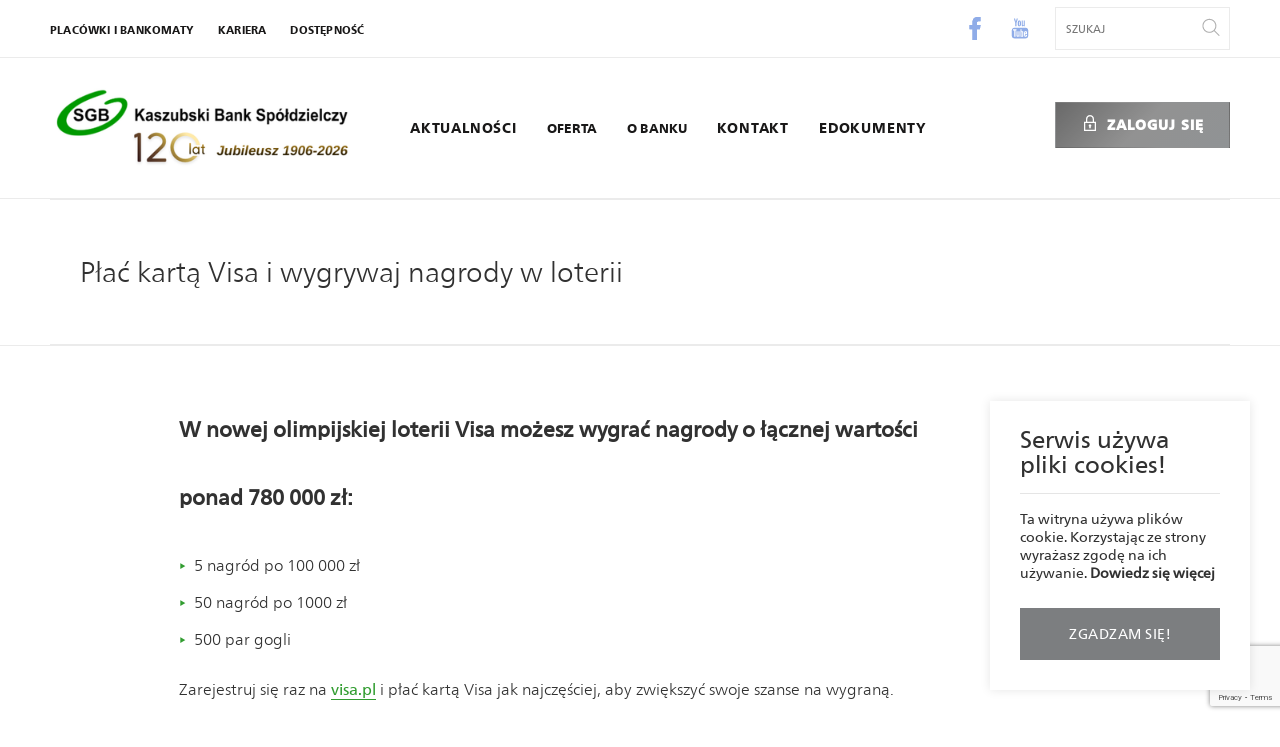

--- FILE ---
content_type: text/html; charset=UTF-8
request_url: https://www.bank-kaszubski.pl/plac-karta-visa-i-wygrywaj-nagrody-w-loterii/
body_size: 18262
content:
<!DOCTYPE html>

<html lang="pl-PL">



<head>

	<meta charset="UTF-8">

	<meta name="viewport" content="width=device-width, initial-scale=1.0"/>

	<meta http-equiv="X-UA-Compatible" content="ie=edge"/>



	<title>Płać kartą Visa i wygrywaj nagrody w loterii - Kaszubski Bank Spółdzielczy</title>



	<link rel="apple-touch-icon" sizes="180x180" href="https://www.bank-kaszubski.pl/wp-content/themes/sgb/images/favicons/apple-touch-icon.png">

	<link rel="icon" type="image/png" href="https://www.bank-kaszubski.pl/wp-content/themes/sgb/images/favicons/favicon-32x32.png" sizes="32x32">

	<link rel="icon" type="image/png" href="https://www.bank-kaszubski.pl/wp-content/themes/sgb/images/favicons/favicon-16x16.png" sizes="16x16">

	<link rel="manifest" href="https://www.bank-kaszubski.pl/wp-content/themes/sgb/images/favicons/manifest.json">

	<link rel="mask-icon" href="https://www.bank-kaszubski.pl/wp-content/themes/sgb/images/favicons/safari-pinned-tab.svg" color="#00a03a">

	<link rel="shortcut icon" href="https://www.bank-kaszubski.pl/wp-content/themes/sgb/images/favicons/favicon.ico">

	<meta name="msapplication-config" content="https://www.bank-kaszubski.pl/wp-content/themes/sgb/images/favicons/browserconfig.xml">

	<meta name="theme-color" content="#ffffff">

	<link rel="stylesheet" id="styles-css" href="https://bank-kaszubski.pl/wp-content/themes/sgb/stylesheets/css_till_fix.css" type="text/css" media="all">



	<meta name='robots' content='index, follow, max-image-preview:large, max-snippet:-1, max-video-preview:-1' />

	<!-- This site is optimized with the Yoast SEO plugin v26.7 - https://yoast.com/wordpress/plugins/seo/ -->
	<link rel="canonical" href="https://www.bank-kaszubski.pl/plac-karta-visa-i-wygrywaj-nagrody-w-loterii/" />
	<meta property="og:locale" content="pl_PL" />
	<meta property="og:type" content="article" />
	<meta property="og:title" content="Płać kartą Visa i wygrywaj nagrody w loterii - Kaszubski Bank Spółdzielczy" />
	<meta property="og:description" content="Płać kartą Visa i wygrywaj nagrody w loterii W nowej olimpijskiej loterii Visa możesz wygrać nagrody o łącznej wartości ponad 780 000 zł: 5 nagród po 100 000 zł 50 nagród po 1000 zł 500 par gogli Zarejestruj się raz na visa.pl i płać kartą Visa jak najczęściej, aby zwiększyć swoje szanse na wygraną. Jak [&hellip;]" />
	<meta property="og:url" content="https://www.bank-kaszubski.pl/plac-karta-visa-i-wygrywaj-nagrody-w-loterii/" />
	<meta property="og:site_name" content="Kaszubski Bank Spółdzielczy" />
	<meta property="article:modified_time" content="2022-01-13T07:32:25+00:00" />
	<meta name="twitter:card" content="summary_large_image" />
	<meta name="twitter:label1" content="Szacowany czas czytania" />
	<meta name="twitter:data1" content="1 minuta" />
	<script type="application/ld+json" class="yoast-schema-graph">{"@context":"https://schema.org","@graph":[{"@type":"WebPage","@id":"https://www.bank-kaszubski.pl/plac-karta-visa-i-wygrywaj-nagrody-w-loterii/","url":"https://www.bank-kaszubski.pl/plac-karta-visa-i-wygrywaj-nagrody-w-loterii/","name":"Płać kartą Visa i wygrywaj nagrody w loterii - Kaszubski Bank Spółdzielczy","isPartOf":{"@id":"https://www.bank-kaszubski.pl/#website"},"datePublished":"2022-01-10T07:22:05+00:00","dateModified":"2022-01-13T07:32:25+00:00","breadcrumb":{"@id":"https://www.bank-kaszubski.pl/plac-karta-visa-i-wygrywaj-nagrody-w-loterii/#breadcrumb"},"inLanguage":"pl-PL","potentialAction":[{"@type":"ReadAction","target":["https://www.bank-kaszubski.pl/plac-karta-visa-i-wygrywaj-nagrody-w-loterii/"]}]},{"@type":"BreadcrumbList","@id":"https://www.bank-kaszubski.pl/plac-karta-visa-i-wygrywaj-nagrody-w-loterii/#breadcrumb","itemListElement":[{"@type":"ListItem","position":1,"name":"Strona główna","item":"https://www.bank-kaszubski.pl/"},{"@type":"ListItem","position":2,"name":"Płać kartą Visa i wygrywaj nagrody w loterii"}]},{"@type":"WebSite","@id":"https://www.bank-kaszubski.pl/#website","url":"https://www.bank-kaszubski.pl/","name":"Kaszubski Bank Spółdzielczy","description":"...","potentialAction":[{"@type":"SearchAction","target":{"@type":"EntryPoint","urlTemplate":"https://www.bank-kaszubski.pl/?s={search_term_string}"},"query-input":{"@type":"PropertyValueSpecification","valueRequired":true,"valueName":"search_term_string"}}],"inLanguage":"pl-PL"}]}</script>
	<!-- / Yoast SEO plugin. -->


<link rel='dns-prefetch' href='//maps.googleapis.com' />
<style id='wp-img-auto-sizes-contain-inline-css' type='text/css'>
img:is([sizes=auto i],[sizes^="auto," i]){contain-intrinsic-size:3000px 1500px}
/*# sourceURL=wp-img-auto-sizes-contain-inline-css */
</style>
<style id='wp-block-library-inline-css' type='text/css'>
:root{--wp-block-synced-color:#7a00df;--wp-block-synced-color--rgb:122,0,223;--wp-bound-block-color:var(--wp-block-synced-color);--wp-editor-canvas-background:#ddd;--wp-admin-theme-color:#007cba;--wp-admin-theme-color--rgb:0,124,186;--wp-admin-theme-color-darker-10:#006ba1;--wp-admin-theme-color-darker-10--rgb:0,107,160.5;--wp-admin-theme-color-darker-20:#005a87;--wp-admin-theme-color-darker-20--rgb:0,90,135;--wp-admin-border-width-focus:2px}@media (min-resolution:192dpi){:root{--wp-admin-border-width-focus:1.5px}}.wp-element-button{cursor:pointer}:root .has-very-light-gray-background-color{background-color:#eee}:root .has-very-dark-gray-background-color{background-color:#313131}:root .has-very-light-gray-color{color:#eee}:root .has-very-dark-gray-color{color:#313131}:root .has-vivid-green-cyan-to-vivid-cyan-blue-gradient-background{background:linear-gradient(135deg,#00d084,#0693e3)}:root .has-purple-crush-gradient-background{background:linear-gradient(135deg,#34e2e4,#4721fb 50%,#ab1dfe)}:root .has-hazy-dawn-gradient-background{background:linear-gradient(135deg,#faaca8,#dad0ec)}:root .has-subdued-olive-gradient-background{background:linear-gradient(135deg,#fafae1,#67a671)}:root .has-atomic-cream-gradient-background{background:linear-gradient(135deg,#fdd79a,#004a59)}:root .has-nightshade-gradient-background{background:linear-gradient(135deg,#330968,#31cdcf)}:root .has-midnight-gradient-background{background:linear-gradient(135deg,#020381,#2874fc)}:root{--wp--preset--font-size--normal:16px;--wp--preset--font-size--huge:42px}.has-regular-font-size{font-size:1em}.has-larger-font-size{font-size:2.625em}.has-normal-font-size{font-size:var(--wp--preset--font-size--normal)}.has-huge-font-size{font-size:var(--wp--preset--font-size--huge)}.has-text-align-center{text-align:center}.has-text-align-left{text-align:left}.has-text-align-right{text-align:right}.has-fit-text{white-space:nowrap!important}#end-resizable-editor-section{display:none}.aligncenter{clear:both}.items-justified-left{justify-content:flex-start}.items-justified-center{justify-content:center}.items-justified-right{justify-content:flex-end}.items-justified-space-between{justify-content:space-between}.screen-reader-text{border:0;clip-path:inset(50%);height:1px;margin:-1px;overflow:hidden;padding:0;position:absolute;width:1px;word-wrap:normal!important}.screen-reader-text:focus{background-color:#ddd;clip-path:none;color:#444;display:block;font-size:1em;height:auto;left:5px;line-height:normal;padding:15px 23px 14px;text-decoration:none;top:5px;width:auto;z-index:100000}html :where(.has-border-color){border-style:solid}html :where([style*=border-top-color]){border-top-style:solid}html :where([style*=border-right-color]){border-right-style:solid}html :where([style*=border-bottom-color]){border-bottom-style:solid}html :where([style*=border-left-color]){border-left-style:solid}html :where([style*=border-width]){border-style:solid}html :where([style*=border-top-width]){border-top-style:solid}html :where([style*=border-right-width]){border-right-style:solid}html :where([style*=border-bottom-width]){border-bottom-style:solid}html :where([style*=border-left-width]){border-left-style:solid}html :where(img[class*=wp-image-]){height:auto;max-width:100%}:where(figure){margin:0 0 1em}html :where(.is-position-sticky){--wp-admin--admin-bar--position-offset:var(--wp-admin--admin-bar--height,0px)}@media screen and (max-width:600px){html :where(.is-position-sticky){--wp-admin--admin-bar--position-offset:0px}}

/*# sourceURL=wp-block-library-inline-css */
</style><style id='global-styles-inline-css' type='text/css'>
:root{--wp--preset--aspect-ratio--square: 1;--wp--preset--aspect-ratio--4-3: 4/3;--wp--preset--aspect-ratio--3-4: 3/4;--wp--preset--aspect-ratio--3-2: 3/2;--wp--preset--aspect-ratio--2-3: 2/3;--wp--preset--aspect-ratio--16-9: 16/9;--wp--preset--aspect-ratio--9-16: 9/16;--wp--preset--color--black: #000000;--wp--preset--color--cyan-bluish-gray: #abb8c3;--wp--preset--color--white: #ffffff;--wp--preset--color--pale-pink: #f78da7;--wp--preset--color--vivid-red: #cf2e2e;--wp--preset--color--luminous-vivid-orange: #ff6900;--wp--preset--color--luminous-vivid-amber: #fcb900;--wp--preset--color--light-green-cyan: #7bdcb5;--wp--preset--color--vivid-green-cyan: #00d084;--wp--preset--color--pale-cyan-blue: #8ed1fc;--wp--preset--color--vivid-cyan-blue: #0693e3;--wp--preset--color--vivid-purple: #9b51e0;--wp--preset--gradient--vivid-cyan-blue-to-vivid-purple: linear-gradient(135deg,rgb(6,147,227) 0%,rgb(155,81,224) 100%);--wp--preset--gradient--light-green-cyan-to-vivid-green-cyan: linear-gradient(135deg,rgb(122,220,180) 0%,rgb(0,208,130) 100%);--wp--preset--gradient--luminous-vivid-amber-to-luminous-vivid-orange: linear-gradient(135deg,rgb(252,185,0) 0%,rgb(255,105,0) 100%);--wp--preset--gradient--luminous-vivid-orange-to-vivid-red: linear-gradient(135deg,rgb(255,105,0) 0%,rgb(207,46,46) 100%);--wp--preset--gradient--very-light-gray-to-cyan-bluish-gray: linear-gradient(135deg,rgb(238,238,238) 0%,rgb(169,184,195) 100%);--wp--preset--gradient--cool-to-warm-spectrum: linear-gradient(135deg,rgb(74,234,220) 0%,rgb(151,120,209) 20%,rgb(207,42,186) 40%,rgb(238,44,130) 60%,rgb(251,105,98) 80%,rgb(254,248,76) 100%);--wp--preset--gradient--blush-light-purple: linear-gradient(135deg,rgb(255,206,236) 0%,rgb(152,150,240) 100%);--wp--preset--gradient--blush-bordeaux: linear-gradient(135deg,rgb(254,205,165) 0%,rgb(254,45,45) 50%,rgb(107,0,62) 100%);--wp--preset--gradient--luminous-dusk: linear-gradient(135deg,rgb(255,203,112) 0%,rgb(199,81,192) 50%,rgb(65,88,208) 100%);--wp--preset--gradient--pale-ocean: linear-gradient(135deg,rgb(255,245,203) 0%,rgb(182,227,212) 50%,rgb(51,167,181) 100%);--wp--preset--gradient--electric-grass: linear-gradient(135deg,rgb(202,248,128) 0%,rgb(113,206,126) 100%);--wp--preset--gradient--midnight: linear-gradient(135deg,rgb(2,3,129) 0%,rgb(40,116,252) 100%);--wp--preset--font-size--small: 13px;--wp--preset--font-size--medium: 20px;--wp--preset--font-size--large: 36px;--wp--preset--font-size--x-large: 42px;--wp--preset--spacing--20: 0.44rem;--wp--preset--spacing--30: 0.67rem;--wp--preset--spacing--40: 1rem;--wp--preset--spacing--50: 1.5rem;--wp--preset--spacing--60: 2.25rem;--wp--preset--spacing--70: 3.38rem;--wp--preset--spacing--80: 5.06rem;--wp--preset--shadow--natural: 6px 6px 9px rgba(0, 0, 0, 0.2);--wp--preset--shadow--deep: 12px 12px 50px rgba(0, 0, 0, 0.4);--wp--preset--shadow--sharp: 6px 6px 0px rgba(0, 0, 0, 0.2);--wp--preset--shadow--outlined: 6px 6px 0px -3px rgb(255, 255, 255), 6px 6px rgb(0, 0, 0);--wp--preset--shadow--crisp: 6px 6px 0px rgb(0, 0, 0);}:where(.is-layout-flex){gap: 0.5em;}:where(.is-layout-grid){gap: 0.5em;}body .is-layout-flex{display: flex;}.is-layout-flex{flex-wrap: wrap;align-items: center;}.is-layout-flex > :is(*, div){margin: 0;}body .is-layout-grid{display: grid;}.is-layout-grid > :is(*, div){margin: 0;}:where(.wp-block-columns.is-layout-flex){gap: 2em;}:where(.wp-block-columns.is-layout-grid){gap: 2em;}:where(.wp-block-post-template.is-layout-flex){gap: 1.25em;}:where(.wp-block-post-template.is-layout-grid){gap: 1.25em;}.has-black-color{color: var(--wp--preset--color--black) !important;}.has-cyan-bluish-gray-color{color: var(--wp--preset--color--cyan-bluish-gray) !important;}.has-white-color{color: var(--wp--preset--color--white) !important;}.has-pale-pink-color{color: var(--wp--preset--color--pale-pink) !important;}.has-vivid-red-color{color: var(--wp--preset--color--vivid-red) !important;}.has-luminous-vivid-orange-color{color: var(--wp--preset--color--luminous-vivid-orange) !important;}.has-luminous-vivid-amber-color{color: var(--wp--preset--color--luminous-vivid-amber) !important;}.has-light-green-cyan-color{color: var(--wp--preset--color--light-green-cyan) !important;}.has-vivid-green-cyan-color{color: var(--wp--preset--color--vivid-green-cyan) !important;}.has-pale-cyan-blue-color{color: var(--wp--preset--color--pale-cyan-blue) !important;}.has-vivid-cyan-blue-color{color: var(--wp--preset--color--vivid-cyan-blue) !important;}.has-vivid-purple-color{color: var(--wp--preset--color--vivid-purple) !important;}.has-black-background-color{background-color: var(--wp--preset--color--black) !important;}.has-cyan-bluish-gray-background-color{background-color: var(--wp--preset--color--cyan-bluish-gray) !important;}.has-white-background-color{background-color: var(--wp--preset--color--white) !important;}.has-pale-pink-background-color{background-color: var(--wp--preset--color--pale-pink) !important;}.has-vivid-red-background-color{background-color: var(--wp--preset--color--vivid-red) !important;}.has-luminous-vivid-orange-background-color{background-color: var(--wp--preset--color--luminous-vivid-orange) !important;}.has-luminous-vivid-amber-background-color{background-color: var(--wp--preset--color--luminous-vivid-amber) !important;}.has-light-green-cyan-background-color{background-color: var(--wp--preset--color--light-green-cyan) !important;}.has-vivid-green-cyan-background-color{background-color: var(--wp--preset--color--vivid-green-cyan) !important;}.has-pale-cyan-blue-background-color{background-color: var(--wp--preset--color--pale-cyan-blue) !important;}.has-vivid-cyan-blue-background-color{background-color: var(--wp--preset--color--vivid-cyan-blue) !important;}.has-vivid-purple-background-color{background-color: var(--wp--preset--color--vivid-purple) !important;}.has-black-border-color{border-color: var(--wp--preset--color--black) !important;}.has-cyan-bluish-gray-border-color{border-color: var(--wp--preset--color--cyan-bluish-gray) !important;}.has-white-border-color{border-color: var(--wp--preset--color--white) !important;}.has-pale-pink-border-color{border-color: var(--wp--preset--color--pale-pink) !important;}.has-vivid-red-border-color{border-color: var(--wp--preset--color--vivid-red) !important;}.has-luminous-vivid-orange-border-color{border-color: var(--wp--preset--color--luminous-vivid-orange) !important;}.has-luminous-vivid-amber-border-color{border-color: var(--wp--preset--color--luminous-vivid-amber) !important;}.has-light-green-cyan-border-color{border-color: var(--wp--preset--color--light-green-cyan) !important;}.has-vivid-green-cyan-border-color{border-color: var(--wp--preset--color--vivid-green-cyan) !important;}.has-pale-cyan-blue-border-color{border-color: var(--wp--preset--color--pale-cyan-blue) !important;}.has-vivid-cyan-blue-border-color{border-color: var(--wp--preset--color--vivid-cyan-blue) !important;}.has-vivid-purple-border-color{border-color: var(--wp--preset--color--vivid-purple) !important;}.has-vivid-cyan-blue-to-vivid-purple-gradient-background{background: var(--wp--preset--gradient--vivid-cyan-blue-to-vivid-purple) !important;}.has-light-green-cyan-to-vivid-green-cyan-gradient-background{background: var(--wp--preset--gradient--light-green-cyan-to-vivid-green-cyan) !important;}.has-luminous-vivid-amber-to-luminous-vivid-orange-gradient-background{background: var(--wp--preset--gradient--luminous-vivid-amber-to-luminous-vivid-orange) !important;}.has-luminous-vivid-orange-to-vivid-red-gradient-background{background: var(--wp--preset--gradient--luminous-vivid-orange-to-vivid-red) !important;}.has-very-light-gray-to-cyan-bluish-gray-gradient-background{background: var(--wp--preset--gradient--very-light-gray-to-cyan-bluish-gray) !important;}.has-cool-to-warm-spectrum-gradient-background{background: var(--wp--preset--gradient--cool-to-warm-spectrum) !important;}.has-blush-light-purple-gradient-background{background: var(--wp--preset--gradient--blush-light-purple) !important;}.has-blush-bordeaux-gradient-background{background: var(--wp--preset--gradient--blush-bordeaux) !important;}.has-luminous-dusk-gradient-background{background: var(--wp--preset--gradient--luminous-dusk) !important;}.has-pale-ocean-gradient-background{background: var(--wp--preset--gradient--pale-ocean) !important;}.has-electric-grass-gradient-background{background: var(--wp--preset--gradient--electric-grass) !important;}.has-midnight-gradient-background{background: var(--wp--preset--gradient--midnight) !important;}.has-small-font-size{font-size: var(--wp--preset--font-size--small) !important;}.has-medium-font-size{font-size: var(--wp--preset--font-size--medium) !important;}.has-large-font-size{font-size: var(--wp--preset--font-size--large) !important;}.has-x-large-font-size{font-size: var(--wp--preset--font-size--x-large) !important;}
/*# sourceURL=global-styles-inline-css */
</style>

<style id='classic-theme-styles-inline-css' type='text/css'>
/*! This file is auto-generated */
.wp-block-button__link{color:#fff;background-color:#32373c;border-radius:9999px;box-shadow:none;text-decoration:none;padding:calc(.667em + 2px) calc(1.333em + 2px);font-size:1.125em}.wp-block-file__button{background:#32373c;color:#fff;text-decoration:none}
/*# sourceURL=/wp-includes/css/classic-themes.min.css */
</style>
<link rel='stylesheet' id='contact-form-7-css' href='https://www.bank-kaszubski.pl/wp-content/plugins/contact-form-7/includes/css/styles.css?ver=6.1.4' type='text/css' media='all' />
<link rel='stylesheet' id='styles-css' href='https://www.bank-kaszubski.pl/wp-content/themes/sgb/stylesheets/main.css' type='text/css' media='all' />
<link rel='stylesheet' id='cf7cf-style-css' href='https://www.bank-kaszubski.pl/wp-content/plugins/cf7-conditional-fields/style.css?ver=2.5.10' type='text/css' media='all' />
<script type="text/javascript" src="https://www.bank-kaszubski.pl/wp-includes/js/jquery/jquery.min.js?ver=3.7.1" id="jquery-core-js"></script>
<script type="text/javascript" src="https://www.bank-kaszubski.pl/wp-includes/js/jquery/jquery-migrate.min.js?ver=3.4.1" id="jquery-migrate-js"></script>

<!-- Analytics by WP Statistics - https://wp-statistics.com -->
		<style type="text/css" id="wp-custom-css">
			.wpcf7-list-item {
	margin: 0 15px 0 0;
	height: 25px
}

.acceptance input[type=checkbox] {
	float: left;
	width: 30px !important;
	margin-top: 3px !important;
}

.wpcf7-list-item-label {
	font-family: FrutigerNeueLTPro-Light;
	font-size: 12px;
}

.contact .wpcf7-form label {
	font-weight: 300;
}

.acceptance p span {
	float: unset;
	top: unset;
	height: 25px;
	width: unset;
	margin-right: 5px;
	font-size: 12px;
	font-family: FrutigerNeueLTPro-Light;
	color: #313131;
	font-weight: 100 !important;
}

.acceptance div {
	margin-bottom: 20px;
}
.info-section__banners{
	    width: 100%;
    display: flex;
    justify-content: space-around;
}
.news__seeMore{
	
	position: absolute;
    right: 0;
    padding-top: 26px;
    padding-right: 50px;
    color: #d0d0d0;
    font-size: 13px;
    font-weight: 600;
    letter-spacing: 1px;
    text-transform: uppercase;
    z-index: 2;
    top: 0;
}
.counter__seeMore{
	position: absolute;
    right: 0;
    padding-top: 26px;
    padding-right: 50px;
    color: #d0d0d0;
    font-size: 13px;
    font-weight: 600;
    letter-spacing: 1px;
    text-transform: uppercase;
    z-index: 2;
	
}
.slider .slide__content {
    background: linear-gradient(
135deg,rgba(97,97,97,.95) 0%,rgba(140,140,140,.95) 50%,rgba(138,141,143,.95) 100%);
}
.jumbotron.slider .slide__content {
	
	background: linear-gradient( 
135deg,rgba(97,97,97,.95) 0%,rgba(140,140,140,.95) 50%,rgba(138,141,143,.95) 100%);
	
}
.offer-site .contact .wpcf7-form {
height:unset !important;
}
.tilesBorder{
    width: 60vw;
    margin: auto;
    margin-bottom: 50px;
    display: flex;
    flex-direction: column;
    height: auto;
    padding-top: 100px;
    padding-bottom: 100px;
    border-radius: 10px;
}


.tilesContainer{
    // border: 1px solid rgb(100, 100, 100);
    margin-left: auto;
    margin-right: auto;
    max-width: 400px;
    height: auto;
    display: flex;
    flex-direction: row;
    margin-bottom: 50px;
    background: linear-gradient(-45deg, #b3b3b383, #dad8d988, #879ba188, #a8c7c083);
	background-size: 400% 400%;
	animation: gradient 8s ease infinite;
    border-radius: 10px;
}
    .tilesContainer__image{
        max-height: 100px;
        max-width: 100px;
        min-height: 60px;
        min-width: 60px;
        align-self: center;
        border-radius: 10px;

    }
    .tilesContainer__imagea{
        max-height: 100px;
        max-width: 100px;
        min-height: 60px;
        min-width: 60px;
        align-self: center;
        border-radius: 10px;
        margin: 10px;

    }

    .tilesContainer__text{
        justify-self: center;
        align-self: center;
        font-size: 20px;
        margin-right: 20px;
        margin-left: 10px;
        margin-top: 10px;
        margin-bottom: 10px;
    }


@keyframes gradient {
	0% {
		background-position: 0% 50%;
	}
	50% {
		background-position: 100% 50%;
	}
	100% {
		background-position: 0% 50%;
	}
}
.tilesContainer:hover{

    background: linear-gradient(-45deg, #b3b3b3, #dad8d9, #879ba1, #a8c7c0);
	background-size: 400% 400%;
	animation: gradient 4s ease infinite;
}

@media only screen and (max-width: 1000px) {
  .news__seeMore {
    top: unset;
}
  }
}
		</style>
		
</head>



<body class="wp-singular page-template-default page page-id-6226 wp-theme-sgb">




	<div class="cookiesBox">
		<h5>Serwis używa pliki cookies!</h5>
		<p><p>Ta witryna używa plików cookie. Korzystając ze strony wyrażasz zgodę na ich używanie. <a href="https://bank-kaszubski.pl/polityka-prywatnosci/">Dowiedz się więcej</a></p>
</p>
		<a href="#" class="button button--orangeBg" target="_blank">
			<div>
				<span>Zgadzam się!</span>
			</div>
			<div>
				<span>Zgadzam się!</span>
			</div>
		</a>
	</div>


<svg style="position: absolute; width: 0; height: 0; overflow: hidden;" version="1.1" xmlns="http://www.w3.org/2000/svg" xmlns:xlink="http://www.w3.org/1999/xlink">
<defs>
<symbol id="icon-linkedin" viewBox="0 0 32 32">
<title>linkedin</title>
<path class="path1" d="M6.64 4.667c0 1.841-1.48 3.333-3.307 3.333s-3.307-1.492-3.307-3.333c0-1.84 1.48-3.333 3.307-3.333s3.307 1.493 3.307 3.333zM6.667 10.667h-6.667v21.333h6.667v-21.333zM17.309 10.667h-6.624v21.333h6.625v-11.199c0-6.227 8.039-6.736 8.039 0v11.199h6.651v-13.508c0-10.507-11.896-10.124-14.691-4.952v-2.873z"></path>
</symbol>
<symbol id="icon-googlep" viewBox="0 0 32 32">
<title>googlep</title>
<path class="path1" d="M9.333 14.667h8.813c0.080 0.467 0.148 0.933 0.148 1.547 0 5.333-3.575 9.12-8.961 9.12-5.16 0-9.333-4.173-9.333-9.333s4.173-9.333 9.333-9.333c2.52 0 4.627 0.92 6.253 2.44l-2.533 2.44c-0.693-0.667-1.907-1.44-3.72-1.44-3.187 0-5.787 2.64-5.787 5.893 0 3.255 2.6 5.893 5.787 5.893 3.693 0 5.080-2.655 5.293-4.027h-5.293v-3.2zM9.333 14.667l22.667 2.667h-4v4h-2.667v-4h-4v-2.667h4v-4h2.667v4h4v2.667z"></path>
</symbol>
<symbol id="icon-phone" viewBox="0 0 17 32">
<title>phone</title>
<path class="path1" d="M2.605 0.014c-1.451 0-2.605 1.153-2.605 2.605v26.791c0 1.451 1.153 2.605 2.605 2.605h11.907c1.451 0 2.605-1.154 2.605-2.605v-26.791c0-1.451-1.153-2.605-2.605-2.605h-11.907zM2.605 0.758h11.907c1.042 0 1.86 0.819 1.86 1.86v1.116h-15.628v-1.116c0-1.042 0.819-1.86 1.86-1.86zM0.744 4.479h15.628v21.209h-15.628v-21.209zM0.744 26.433h15.628v2.977c0 1.042-0.819 1.86-1.86 1.86h-11.907c-1.042 0-1.86-0.819-1.86-1.86v-2.977zM5.879 28.293c-0.186 0-0.372 0.223-0.335 0.409s0.223 0.372 0.409 0.335h5.209c0.186 0 0.372-0.186 0.372-0.372s-0.186-0.372-0.372-0.372h-5.209c-0.037 0-0.037 0-0.074 0z"></path>
</symbol>
<symbol id="icon-mail" viewBox="0 0 50 32">
<title>mail</title>
<path class="path1" d="M2.4 0.030c-1.28 0-2.4 1.12-2.4 2.4v27.2c0 1.28 1.12 2.4 2.4 2.4h44.8c1.28 0 2.4-1.12 2.4-2.4v-27.2c0-1.28-1.12-2.4-2.4-2.4h-44.8zM3.040 1.63h43.6l-21.84 18.88-21.76-18.88zM1.6 2.51l22.64 19.68c0.32 0.24 0.72 0.24 1.040 0l22.72-19.68v27.12c0 0.48-0.32 0.8-0.8 0.8h-44.8c-0.48 0-0.8-0.32-0.8-0.8v-27.12z"></path>
</symbol>
<symbol id="icon-hours" viewBox="0 0 32 32">
<title>hours</title>
<path class="path1" d="M15.222 0.016c-3.171 0.15-6.259 1.261-8.794 3.165-0.682 0.512-1.107 0.88-1.738 1.507-0.47 0.467-0.774 0.81-1.133 1.251-1.734 2.147-2.886 4.698-3.338 7.395-0.666 4.013 0.186 8.070 2.41 11.453 0.627 0.96 1.318 1.798 2.16 2.624 2.998 2.95 6.998 4.589 11.21 4.589 3.67 0 7.206-1.251 10.061-3.558 0.794-0.64 1.667-1.51 2.317-2.301 1.232-1.504 2.205-3.264 2.813-5.101 1.014-3.053 1.078-6.394 0.186-9.491-0.589-2.032-1.59-3.955-2.931-5.613-0.669-0.826-1.555-1.715-2.387-2.387-2.867-2.317-6.432-3.571-10.118-3.549-0.25 0-0.57 0.010-0.717 0.016zM16.589 0.941c3.539 0.15 6.765 1.453 9.421 3.795 0.307 0.272 1.024 0.989 1.299 1.306 2.979 3.408 4.262 7.83 3.571 12.32-0.467 3.030-1.923 5.933-4.096 8.15-1.93 1.974-4.291 3.357-6.918 4.051-2.838 0.752-5.869 0.656-8.653-0.275-1.139-0.381-2.288-0.931-3.322-1.59-1.648-1.053-3.11-2.448-4.246-4.074-1.302-1.85-2.189-4.061-2.528-6.262-0.477-3.107-0.022-6.186 1.331-8.954 0.989-2.026 2.384-3.763 4.147-5.184 2.813-2.253 6.406-3.437 9.994-3.283z"></path>
<path class="path2" d="M15.773 4.48c-0.106 0.054-0.182 0.141-0.224 0.246-0.016 0.042-0.019 1.414-0.019 5.674v5.619l0.045 0.099c0.051 0.106 0.118 0.173 0.23 0.224l0.070 0.035h3.894c3.341 0 3.907-0.003 3.974-0.022 0.106-0.032 0.253-0.17 0.288-0.285 0.080-0.23-0.032-0.48-0.253-0.582l-0.086-0.042-7.242-0.006-0.003-5.341-0.006-5.341-0.038-0.067c-0.093-0.179-0.227-0.266-0.416-0.266-0.093 0.003-0.131 0.013-0.214 0.054z"></path>
</symbol>
<symbol id="icon-where" viewBox="0 0 25 32">
<title>where</title>
<path class="path1" d="M12.279 0.014c-6.772 0-12.279 5.507-12.279 12.279 0 3.423 1.712 6.921 4.056 10.27s5.321 6.549 7.926 9.34c0.149 0.149 0.372 0.149 0.521 0 0 0 0 0 0 0 2.605-2.791 5.581-5.991 7.926-9.34s4.13-6.884 4.13-10.27c0-6.809-5.507-12.279-12.279-12.279zM12.279 0.758c6.363 0 11.535 5.172 11.535 11.535 0 3.163-1.637 6.549-3.944 9.823-2.233 3.163-5.060 6.251-7.591 8.967-2.53-2.716-5.358-5.767-7.591-8.967-2.307-3.274-3.944-6.66-3.944-9.823 0-6.4 5.172-11.535 11.535-11.535zM12.279 7.456c-2.679 0-4.837 2.158-4.837 4.837s2.158 4.837 4.837 4.837 4.837-2.158 4.837-4.837-2.158-4.837-4.837-4.837zM12.279 8.2c2.27 0 4.093 1.823 4.093 4.093s-1.823 4.093-4.093 4.093-4.093-1.823-4.093-4.093 1.823-4.093 4.093-4.093z"></path>
</symbol>
<symbol id="icon-twit" viewBox="0 0 40 32">
<title>twit</title>
<path class="path1" d="M26.259 1.559c3.52-0.104 4.8 0.96 6.664 2.381 1.6-0.55 3.2-1.099 4.8-1.649-0.753 1.848-1.788 2.688-2.955 4.032 1.355-0.367 2.711-0.734 4.066-1.099-1.035 1.449-2.372 2.874-3.878 3.848 0.226 11.561-6.362 18.782-14.984 21.623-5.741 1.89-14.776 0.753-18.127-2.566 4.631 0.149 8.866-0.683 10.918-3.115-3.445-0.143-6.249-2.364-6.852-5.314 0.075 0 0.132 0 0.188 0 0.828 0.267 2.202 0.29 2.786-0.184-3.445-0.649-5.12-2.946-5.553-6.596 0.056-0.060-0.056-0.672 0-0.732 0.979 0.305 1.976 0.61 2.955 0.915 0-0.060 0-0.122 0-0.183-0.941-1.026-1.995-1.918-2.579-3.298-0.941-2.153-0.395-5.903 0.734-6.598 2.56 3.934 9.544 7.36 15.341 7.88 0.056-0.122 0.132-0.245 0.188-0.365-1.016-5.385 3.087-8.6 6.287-8.979z"></path>
</symbol>
<symbol id="icon-fb" viewBox="0 0 15 32">
<title>fb</title>
<path class="path1" d="M15.304 11h-5.106v-3c0-1.247 1.447-2.001 2.045-2.001s3.061 0 3.061 0v-5.999l-4.23 0.001c-5.677 0-6.957 4.089-6.957 6.706l-0.042 4.292h-4.077v6.001h4.077c0 7.132 0 15 0 15h6.122c0 0 0-7.836 0-15h4.090z"></path>
<path class="path2" d="M15.304 11h-5.106v-3c0-1.247 1.447-2.001 2.045-2.001s3.061 0 3.061 0v-5.999l-4.23 0.001c-5.677 0-6.957 4.089-6.957 6.706l-0.042 4.292h-4.077v6.001h4.077c0 7.132 0 15 0 15h6.122c0 0 0-7.836 0-15h4.090z"></path>
</symbol>
<symbol id="icon-download" viewBox="0 0 15 32">
<title>download</title>
<path class="path1" d="M15.125 18.521c-0.412-0.412-1.029-0.412-1.441 0l-4.939 4.939v-22.431c0-0.617-0.412-1.029-1.029-1.029s-1.029 0.412-1.029 1.029v22.534l-4.939-4.939c-0.412-0.412-1.029-0.412-1.44 0s-0.412 1.029 0 1.441l7.408 7.408 7.408-7.408c0.412-0.412 0.412-1.132 0-1.543z"></path>
<path class="path2" d="M14.405 32h-13.376c-0.617 0-1.029-0.412-1.029-1.029s0.412-1.029 1.029-1.029h13.376c0.617 0 1.029 0.412 1.029 1.029 0 0.514-0.514 1.029-1.029 1.029z"></path>
</symbol>
<symbol id="icon-alert" viewBox="0 0 37 32">
<title>alert</title>
<path class="path1" d="M18.526 0.016c-0.295 0-0.547 0.168-0.716 0.421l-17.684 30.316c-0.253 0.379-0.126 0.926 0.295 1.137 0.126 0.084 0.253 0.084 0.379 0.126 0.042 0 0.042 0 0.084 0h35.326c0.463 0 0.842-0.337 0.884-0.8 0-0.168-0.042-0.295-0.126-0.463l-17.684-30.316c-0.168-0.295-0.463-0.463-0.758-0.421zM18.526 2.5l16.211 27.832h-32.421l16.211-27.832zM18.442 10.921c-0.421 0.042-0.758 0.421-0.758 0.842v10.105c0 0.463 0.379 0.842 0.842 0.842s0.842-0.379 0.842-0.842c0 0 0 0 0-0.042v-10.105c0-0.463-0.379-0.842-0.842-0.842 0 0.042-0.042 0.042-0.084 0.042zM18.526 24.816c-0.716 0-1.263 0.547-1.263 1.263s0.547 1.263 1.263 1.263 1.263-0.547 1.263-1.263-0.547-1.263-1.263-1.263z"></path>
</symbol>
<symbol id="icon-login" viewBox="0 0 32 32">
<title>login</title>
<path class="path1" d="M13.333 21.333c0-1.472 1.195-2.667 2.667-2.667s2.667 1.195 2.667 2.667c0 0.984-0.539 1.835-1.333 2.297v3.036h-2.667v-3.036c-0.795-0.463-1.333-1.313-1.333-2.297zM28 13.333v18.667h-24v-18.667h4v-5.333c0-4.417 3.583-8 8-8s8 3.583 8 8v5.333h4zM10.667 13.333h10.667v-5.333c0-2.941-2.393-5.333-5.333-5.333s-5.333 2.392-5.333 5.333v5.333zM25.333 16h-18.667v13.333h18.667v-13.333z"></path>
</symbol>
<symbol id="icon-idea3" viewBox="0 0 32 32">
<title>idea3</title>
<path class="path1" d="M24.258 32c-0.103 0-0.258-0.052-0.361-0.103-2.374-2.065-6.348-5.471-7.226-8.826-0.103-0.413-0.155-0.877-0.155-1.29 0 0 0-0.052 0-0.052s0-0.052 0-0.052c0.052-2.323 1.858-4.129 4.129-4.129 1.445 0 2.839 0.774 3.613 1.91 0.774-1.135 2.168-1.91 3.613-1.91 2.271 0 4.129 1.91 4.129 4.232 0 0 0 0 0 0.052 0 0 0 0.052 0 0.052 0 0.155 0 0.361-0.052 0.568v0.103c-0.052 0.206-0.103 0.413-0.155 0.568-0.671 2.323-3.045 5.161-7.226 8.774-0.052 0.052-0.206 0.103-0.31 0.103zM17.548 21.729v0c0 0.361 0.052 0.671 0.155 0.981 0.774 2.942 4.284 6.039 6.555 8.052 3.768-3.303 5.987-5.987 6.555-8 0.052-0.155 0.103-0.31 0.103-0.465v-0.103c0-0.155 0.052-0.31 0.052-0.413 0 0 0 0 0-0.052 0 0 0 0 0 0 0-1.755-1.394-3.2-3.097-3.2-1.394 0-2.684 0.877-3.148 2.168-0.103 0.258-0.31 0.361-0.568 0.361-0.206-0.052-0.361-0.206-0.413-0.413-0.465-1.187-1.755-2.065-3.097-2.065-1.703 0-3.045 1.342-3.097 3.148 0 0 0 0 0 0zM31.484 21.781v0 0z"></path>
<path class="path2" d="M18.271 25.806h-18.271v-0.516c0-0.052 0.052-4.129 4.232-5.058 4.026-0.877 4.026-1.755 4.026-2.168v-0.516c-1.187-0.103-3.406-0.413-5.781-1.032l-0.929-0.258 0.671-0.671c0.155-0.155 0.31-0.31 0.516-0.465 1.394-1.342 2.426-2.271 2.426-8.413 0-3.148 1.961-6.452 5.626-6.503 2.581-0.413 4.49-0.103 5.832 1.032 1.29 1.032 1.961 2.89 1.961 5.471 0 6.142 1.032 7.123 2.426 8.465 0.155 0.155 0.31 0.31 0.516 0.465l0.671 0.671-0.877 0.206c-2.323 0.568-4.594 0.929-5.781 1.032v0.516c0 0.361 0 0.929 2.065 1.652l-0.361 0.929c-2.323-0.774-2.787-1.6-2.787-2.581v-1.548h0.516c0.671 0 2.684-0.258 5.161-0.774-1.445-1.394-2.581-2.684-2.581-9.032 0-2.219-0.516-3.819-1.6-4.697-1.084-0.929-2.735-1.187-5.006-0.774h-0.103c-3.045 0-4.645 2.735-4.645 5.471 0 6.297-1.135 7.639-2.581 9.032 2.477 0.568 4.439 0.826 5.161 0.774h0.516v1.548c0 1.342-0.826 2.323-4.852 3.2-2.581 0.568-3.2 2.529-3.355 3.51h17.239v1.032z"></path>
</symbol>
<symbol id="icon-idea4" viewBox="0 0 24 32">
<title>idea4</title>
<path class="path1" d="M11.893 17.991c-3.628 0-6.551-2.923-6.551-6.551s2.923-6.551 6.551-6.551 6.551 2.923 6.551 6.551-2.973 6.551-6.551 6.551zM11.893 5.896c-3.074 0-5.543 2.469-5.543 5.543s2.469 5.543 5.543 5.543 5.543-2.469 5.543-5.543-2.52-5.543-5.543-5.543z"></path>
<path class="path2" d="M8.164 32l-3.175-3.88-4.989 0.605 4.132-10.23 0.907 0.403-3.477 8.617 3.83-0.504 2.419 2.923 2.923-8.466 0.957 0.302z"></path>
<path class="path3" d="M15.622 32l-3.578-10.23 0.957-0.302 2.973 8.466 2.369-2.923 3.83 0.504-3.477-8.617 0.907-0.403 4.132 10.23-4.989-0.605z"></path>
<path class="path4" d="M11.893 22.879l-2.066-1.814-2.62 0.857-1.159-2.52-2.772-0.302v-2.772l-2.369-1.411 1.109-2.52-1.613-2.268 2.066-1.865-0.605-2.721 2.62-0.857 0.605-2.721 2.772 0.252 1.613-2.217 2.419 1.361 2.369-1.361 1.663 2.217 2.772-0.252 0.605 2.721 2.62 0.857-0.554 2.721 2.066 1.865-1.613 2.268 1.109 2.52-2.369 1.411v2.772l-2.772 0.302-1.159 2.52-2.62-0.857-2.117 1.814zM10.028 19.905l1.814 1.613 1.814-1.613 2.318 0.756 1.008-2.217 2.419-0.252v-2.419l2.117-1.26-0.957-2.217 1.411-1.965-1.814-1.663 0.504-2.369-2.318-0.756-0.504-2.369-2.419 0.252-1.461-1.965-2.066 1.058-2.117-1.209-1.461 1.965-2.469-0.252-0.504 2.369-2.318 0.806 0.504 2.369-1.814 1.663 1.411 1.965-0.957 2.217 2.117 1.26v2.419l2.419 0.252 1.008 2.217 2.318-0.655z"></path>
</symbol>
<symbol id="icon-sgbikonkaglowna2" viewBox="0 0 33 32">
<title>sgbikonkaglowna2</title>
<path class="path1" d="M16.533 9.6c-2.080 0-3.733-1.653-3.733-3.733s1.653-3.733 3.733-3.733 3.733 1.653 3.733 3.733-1.653 3.733-3.733 3.733zM16.533 3.2c-1.493 0-2.667 1.173-2.667 2.667s1.173 2.667 2.667 2.667 2.667-1.173 2.667-2.667-1.173-2.667-2.667-2.667z"></path>
<path class="path2" d="M18.133 32h-3.2c-1.173 0-2.133-0.96-2.133-2.133v-6.4h-1.067c-1.173 0-2.133-0.96-2.133-2.133v-7.467c0-1.173 0.96-2.133 2.133-2.133h9.6c1.173 0 2.133 0.96 2.133 2.133v7.467c0 1.173-0.96 2.133-2.133 2.133h-1.067v6.4c0 1.173-0.96 2.133-2.133 2.133zM11.733 12.8c-0.587 0-1.067 0.48-1.067 1.067v7.467c0 0.587 0.48 1.067 1.067 1.067h2.133v7.467c0 0.587 0.48 1.067 1.067 1.067h3.2c0.587 0 1.067-0.48 1.067-1.067v-7.467h2.133c0.587 0 1.067-0.48 1.067-1.067v-7.467c0-0.587-0.48-1.067-1.067-1.067h-9.6z"></path>
<path class="path3" d="M26.133 7.467c-2.080 0-3.733-1.653-3.733-3.733s1.653-3.733 3.733-3.733 3.733 1.653 3.733 3.733-1.653 3.733-3.733 3.733zM26.133 1.067c-1.493 0-2.667 1.173-2.667 2.667s1.173 2.667 2.667 2.667 2.667-1.173 2.667-2.667-1.173-2.667-2.667-2.667z"></path>
<path class="path4" d="M27.733 29.867h-3.2c-1.173 0-2.133-0.96-2.133-2.133v-6.933h1.067v6.933c0 0.587 0.48 1.067 1.067 1.067h3.2c0.587 0 1.067-0.48 1.067-1.067v-7.467h2.133c0.587 0 1.067-0.48 1.067-1.067v-7.467c0-0.587-0.48-1.067-1.067-1.067h-9.6c-0.587 0-1.067 0.48-1.067 1.067v0.533h-1.067v-0.533c0-1.173 0.96-2.133 2.133-2.133h9.6c1.173 0 2.133 0.96 2.133 2.133v7.467c0 1.173-0.96 2.133-2.133 2.133h-1.067v6.4c0 1.173-0.96 2.133-2.133 2.133z"></path>
<path class="path5" d="M6.933 7.467c-2.080 0-3.733-1.653-3.733-3.733s1.653-3.733 3.733-3.733 3.733 1.653 3.733 3.733-1.653 3.733-3.733 3.733zM6.933 1.067c-1.493 0-2.667 1.173-2.667 2.667s1.173 2.667 2.667 2.667 2.667-1.173 2.667-2.667-1.173-2.667-2.667-2.667z"></path>
<path class="path6" d="M8.533 29.867h-3.2c-1.173 0-2.133-0.96-2.133-2.133v-6.4h-1.067c-1.173 0-2.133-0.96-2.133-2.133v-7.467c0-1.173 0.96-2.133 2.133-2.133h9.6c1.173 0 2.133 0.96 2.133 2.133h-1.067c0-0.587-0.48-1.067-1.067-1.067h-9.6c-0.587 0-1.067 0.48-1.067 1.067v7.467c0 0.587 0.48 1.067 1.067 1.067h2.133v7.467c0 0.587 0.48 1.067 1.067 1.067h3.2c0.587 0 1.067-0.48 1.067-1.067v-6.933h1.067v6.933c0 1.173-0.96 2.133-2.133 2.133z"></path>
</symbol>
<symbol id="icon-sgbglownaikona1" viewBox="0 0 32 32">
<title>sgbglownaikona1</title>
<path class="path1" d="M17.755 29.935h-16.206c-0.877 0-1.548-0.671-1.548-1.548v-23.742c0-0.877 0.671-1.548 1.548-1.548h5.11v1.032h-5.11c-0.31 0-0.516 0.206-0.516 0.516v23.742c0 0.31 0.206 0.516 0.516 0.516h16.206v1.032z"></path>
<path class="path2" d="M23.742 14.968h-1.032v-10.323c0-0.31-0.206-0.516-0.516-0.516h-5.161v-1.032h5.161c0.877 0 1.548 0.671 1.548 1.548v10.323z"></path>
<path class="path3" d="M17.548 7.226h-11.355v-3.613c0-0.877 0.671-1.548 1.548-1.548h1.187c0.413-1.239 1.6-2.065 2.942-2.065s2.477 0.826 2.942 2.065h1.187c0.877 0 1.548 0.671 1.548 1.548v3.613zM7.226 6.194h9.29v-2.581c0-0.31-0.206-0.516-0.516-0.516h-2.013l-0.103-0.413c-0.206-0.981-1.032-1.652-2.013-1.652s-1.806 0.671-2.013 1.652l-0.103 0.413h-2.013c-0.31 0-0.516 0.206-0.516 0.516v2.581z"></path>
<path class="path4" d="M19.613 16.052h-1.032v-8.826h-1.032v-1.032h2.065z"></path>
<path class="path5" d="M15.226 25.806h-11.097v-19.613h2.065v1.032h-1.032v17.548h10.065z"></path>
<path class="path6" d="M14.968 11.355h-6.194c-0.31 0-0.516-0.206-0.516-0.516s0.206-0.516 0.516-0.516h6.194c0.31 0 0.516 0.206 0.516 0.516s-0.206 0.516-0.516 0.516z"></path>
<path class="path7" d="M14.968 16.516h-6.194c-0.31 0-0.516-0.206-0.516-0.516s0.206-0.516 0.516-0.516h6.194c0.31 0 0.516 0.206 0.516 0.516s-0.206 0.516-0.516 0.516z"></path>
<path class="path8" d="M14.968 21.677h-6.194c-0.31 0-0.516-0.206-0.516-0.516s0.206-0.516 0.516-0.516h6.194c0.31 0 0.516 0.206 0.516 0.516s-0.206 0.516-0.516 0.516z"></path>
<path class="path9" d="M23.226 32c-4.852 0-8.774-3.923-8.774-8.774s3.923-8.774 8.774-8.774 8.774 3.923 8.774 8.774-3.923 8.774-8.774 8.774zM23.226 15.484c-4.284 0-7.742 3.458-7.742 7.742s3.458 7.742 7.742 7.742 7.742-3.458 7.742-7.742-3.458-7.742-7.742-7.742z"></path>
<path class="path10" d="M23.226 27.871c-0.31 0-0.516-0.206-0.516-0.516v-8.258c0-0.31 0.206-0.516 0.516-0.516s0.516 0.206 0.516 0.516v8.258c0 0.31-0.206 0.516-0.516 0.516z"></path>
<path class="path11" d="M27.355 23.742h-8.258c-0.31 0-0.516-0.206-0.516-0.516s0.206-0.516 0.516-0.516h8.258c0.31 0 0.516 0.206 0.516 0.516s-0.206 0.516-0.516 0.516z"></path>
</symbol>
<symbol id="icon-menu_toggler" viewBox="0 0 32 32">
<title>menu_toggler</title>
<path class="path1" d="M0 2.56h32v5.12h-32v-5.12zM0 12.8h32v5.12h-32v-5.12zM0 23.040h32v5.12h-32v-5.12z"></path>
</symbol>
<symbol id="icon-compass" viewBox="0 0 35 32">
<title>compass</title>
<path class="path1" d="M17.455 10.927c-2.909 0-5.28 2.272-5.28 5.073s2.371 5.073 5.28 5.073c2.909 0 5.28-2.272 5.28-5.073s-2.371-5.073-5.28-5.073c-2.909 0 0 0 0 0zM17.455 19.513c-2.022 0-3.651-1.575-3.651-3.513 0-1.936 1.629-3.513 3.651-3.513 2.007 0 3.651 1.577 3.651 3.513 0 1.937-1.644 3.513-3.651 3.513-2.022 0 0 0 0 0zM29.193 15.219c-0.393-5.619-5.076-10.121-10.924-10.506v-3.935c0-0.429-0.364-0.778-0.815-0.778s-0.815 0.349-0.815 0.778v3.935c-5.847 0.385-10.531 4.887-10.924 10.506h-4.902c-0.451 0-0.815 0.349-0.815 0.781 0 0.433 0.364 0.781 0.815 0.781h4.902c0.393 5.619 5.076 10.121 10.924 10.506v3.935c0 0.429 0.364 0.778 0.815 0.778s0.815-0.349 0.815-0.778v-3.935c5.847-0.385 10.531-4.887 10.924-10.506h4.902c0.451 0 0.815-0.351 0.815-0.781 0-0.435-0.364-0.781-0.815-0.781zM17.455 25.756c-5.6 0-10.153-4.368-10.153-9.756s4.553-9.756 10.153-9.756c5.6 0 10.153 4.368 10.153 9.756s-4.553 9.756-10.153 9.756c-5.6 0 0 0 0 0zM34.095 15.219c-0.436 0 0 0 0 0z"></path>
</symbol>
<symbol id="icon-arrow-triangle-top" viewBox="0 0 37 32">
<title>arrow-triangle-top</title>
<path class="path1" d="M37.333 32l-18.667-32-18.667 32z"></path>
</symbol>
<symbol id="icon-arrow-triangle-bottom" viewBox="0 0 37 32">
<title>arrow-triangle-bottom</title>
<path class="path1" d="M37.333 0l-18.667 32-18.667-32z"></path>
</symbol>
<symbol id="icon-arrow-light-bottom" viewBox="0 0 32 32">
<title>arrow-light-bottom</title>
<path class="path1" d="M0.928 13.248l11.594 11.453c0.115 0.578 0.399 1.128 0.854 1.571 0.704 0.704 1.654 1 2.566 0.889 0.921 0.111 1.882-0.185 2.586-0.889 0.464-0.452 0.751-1.015 0.861-1.605l11.587-11.419c1.216-1.216 1.216-3.168 0-4.352-1.216-1.216-3.2-1.216-4.416 0l-10.611 10.508-10.637-10.508c-1.216-1.216-3.168-1.216-4.384 0-1.216 1.184-1.216 3.136 0 4.352z"></path>
</symbol>
<symbol id="icon-arrow-light-right" viewBox="0 0 32 32">
<title>arrow-light-right</title>
<path class="path1" d="M13.248 0.928l11.434 10.431c0.584 0.101 1.142 0.358 1.59 0.772 0.704 0.634 1.001 1.496 0.889 2.321 0.112 0.826-0.185 1.688-0.889 2.322-0.448 0.413-1.006 0.67-1.591 0.77l-11.433 10.433c-1.216 1.098-3.168 1.098-4.352 0-1.216-1.094-1.216-2.867 0-3.958l10.506-9.566-10.506-9.566c-1.216-1.091-1.216-2.867 0-3.958 1.184-1.098 3.136-1.098 4.352 0z"></path>
</symbol>
<symbol id="icon-close" viewBox="0 0 32 32">
<title>close</title>
<path class="path1" d="M16 12.274l12.448-12.259 3.552 3.49-12.687 12.494 12.687 12.498-3.552 3.489-12.448-12.261-12.448 12.261-3.552-3.489 12.687-12.498-12.687-12.494 3.552-3.49z"></path>
</symbol>
<symbol id="icon-search" viewBox="0 0 32 32">
<title>search</title>
<path class="path1" fill="#b1b1b1" d="M30.967 31.696c-0.393 0.39-1.018 0.39-1.411 0l-8.21-8.307c-2.186 1.909-5.042 3.065-8.169 3.065-6.88 0-12.451-5.597-12.451-12.5s5.571-12.5 12.451-12.5c6.88 0 12.451 5.597 12.451 12.5 0 3.046-1.084 5.837-2.887 8.006l8.225 8.323c0.378 0.39 0.378 1.023 0 1.414zM2.705 13.953c0 5.808 4.684 10.516 10.473 10.516s10.473-4.708 10.473-10.516c0-5.808-4.684-10.516-10.473-10.516s-10.473 4.708-10.473 10.516z"></path>
</symbol>
</defs>
</svg>



<div class="jumpTo">
	<div class="jumpTo__items">
		<a
			href="#oferta"
			class="jumpTo__item hasFocus--inner"
			aria-label="Skocz do treści strony"
		>Treść</a>
		<a
			href="#top-menu"
			class="jumpTo__item hasFocus--inner"
			aria-label="Skocz do menu ogólnego"
		>Menu ogólne</a>
		<a
			href="#footer"
			class="jumpTo__item hasFocus--inner"
			aria-label="Skocz do stopki strony"
		>Stopka</a>
	</div>
</div>


<!-- additional offer info -->

<section class="wrapper--wider additional">

	<button class="additional__btn">

		<svg class="icon icon-close">

			<use xlink:href="#icon-close"></use>

		</svg>

	</button>



	<div class="additional__wrapper owl-carousel owl-theme jsAdditional wrapper">

		
			<div class="additional__item item">

				<a class="link" href="http://skowsgb.pl/" title="Przejdź na stronę oferty">

					<img src="https://www.bank-kaszubski.pl/wp-content/uploads/2019/09/SKO_logo.jpg" alt="SKO w SGB" class="additional__img" />

					<span class="additional__link">SKO w SGB</span>

				</a>

			</div>

		
			<div class="additional__item item">

				<a class="link" href="http://westernunionsgb.pl/" title="Przejdź na stronę oferty">

					<img src="https://www.bank-kaszubski.pl/wp-content/uploads/2016/10/wu.png" alt="WESTERN UNION" class="additional__img" />

					<span class="additional__link">WESTERN UNION</span>

				</a>

			</div>

		
	</div>



</section>



<!-- main header section -->

<header class="wrapper--wider" id="top-menu">

	<!-- top menu navigation -->

	<nav class="wrapper--wider">

		<div class="topMenu">

			<!-- top menu links -->

			<ul class="desktop">

				
					<a class="topMenu__item link" role="link" tabindex="0" target="_blank" href="https://bank-kaszubski.pl/placowki-i-bankomaty/" title="Placówki i bankomaty">Placówki i bankomaty</a>

					
					<a class="topMenu__item link" role="link" tabindex="0" target="_blank" href="https://bank-kaszubski.pl/kariera/" title="Kariera">Kariera</a>

					
					<a class="topMenu__item link" role="link" tabindex="0" target="_blank" href="https://www.bank-kaszubski.pl/obsluga-bez-barier/" title="Dostępność">Dostępność</a>

					
			</ul>



			<!-- social media -->

			
				<ul class="sm">

					
						<li>

							<a class="link" href="https://www.facebook.com/KaszubskiBankSpoldzielczy" aria-label="social-facebook" target="_blank">

								
									<svg class="icon icon-fb">

										<use xlink:href="#icon-fb"></use>

									</svg>

								
							</a>

						</li>

					
						<li>

							<a class="link" href="https://www.youtube.com/@kaszubskibankspoldzielczy/featured" aria-label="social-youtube" target="_blank">

								
									<svg class="icon icon-youtube" xmlns="http://www.w3.org/2000/svg" width="24" height="24" viewBox="0 0 24 24"><path d="M4.652 0h1.44l.988 3.702.916-3.702h1.454l-1.665 5.505v3.757h-1.431v-3.757l-1.702-5.505zm6.594 2.373c-1.119 0-1.861.74-1.861 1.835v3.349c0 1.204.629 1.831 1.861 1.831 1.022 0 1.826-.683 1.826-1.831v-3.349c0-1.069-.797-1.835-1.826-1.835zm.531 5.127c0 .372-.19.646-.532.646-.351 0-.554-.287-.554-.646v-3.179c0-.374.172-.651.529-.651.39 0 .557.269.557.651v3.179zm4.729-5.07v5.186c-.155.194-.5.512-.747.512-.271 0-.338-.186-.338-.46v-5.238h-1.27v5.71c0 .675.206 1.22.887 1.22.384 0 .918-.2 1.468-.853v.754h1.27v-6.831h-1.27zm2.203 13.858c-.448 0-.541.315-.541.763v.659h1.069v-.66c.001-.44-.092-.762-.528-.762zm-4.703.04c-.084.043-.167.109-.25.198v4.055c.099.106.194.182.287.229.197.1.485.107.619-.067.07-.092.105-.241.105-.449v-3.359c0-.22-.043-.386-.129-.5-.147-.193-.42-.214-.632-.107zm4.827-5.195c-2.604-.177-11.066-.177-13.666 0-2.814.192-3.146 1.892-3.167 6.367.021 4.467.35 6.175 3.167 6.367 2.6.177 11.062.177 13.666 0 2.814-.192 3.146-1.893 3.167-6.367-.021-4.467-.35-6.175-3.167-6.367zm-12.324 10.686h-1.363v-7.54h-1.41v-1.28h4.182v1.28h-1.41v7.54zm4.846 0h-1.21v-.718c-.223.265-.455.467-.696.605-.652.374-1.547.365-1.547-.955v-5.438h1.209v4.988c0 .262.063.438.322.438.236 0 .564-.303.711-.487v-4.939h1.21v6.506zm4.657-1.348c0 .805-.301 1.431-1.106 1.431-.443 0-.812-.162-1.149-.583v.5h-1.221v-8.82h1.221v2.84c.273-.333.644-.608 1.076-.608.886 0 1.18.749 1.18 1.631v3.609zm4.471-1.752h-2.314v1.228c0 .488.042.91.528.91.511 0 .541-.344.541-.91v-.452h1.245v.489c0 1.253-.538 2.013-1.813 2.013-1.155 0-1.746-.842-1.746-2.013v-2.921c0-1.129.746-1.914 1.837-1.914 1.161 0 1.721.738 1.721 1.914v1.656z"/></svg>

								
							</a>

						</li>

					
				</ul>

			


			<!-- search -->

			<div class="search">

				<form class="search__form" action="https://www.bank-kaszubski.pl/" method="get">

					<input type="text" class="search__input" name="s" placeholder="Szukaj"/>

					<button type="submit" class="search__submit link" aria-label="Wyszukaj">

						<svg class="icon icon-search">

							<use xlink:href="#icon-search"></use>

						</svg>

					</button>

				</form>

			</div>



			<!-- mobile panel -->

			<div class="mPanel">

				<!-- mobile login -->

				<div class="login">



					


								<a href="https://online.bank-kaszubski.pl/" title="Przejdź do sekcji logowania">

									<span class="btn btn--green">

										<svg class="icon icon-login">

											<use xlink:href="#icon-login"></use>

										</svg>

									</span>

								</a>



							


				</div>

			</div>

		</div>

	</nav>



	<!-- top menu links -->

	<nav class="topMenu mobile wrapper">

		<!-- top menu links -->

			
				
					<a class="topMenu__item link" href="https://bank-kaszubski.pl/placowki-i-bankomaty/" title="Placówki i bankomaty">Placówki i bankomaty</a>

					
					<a class="topMenu__item link" href="https://bank-kaszubski.pl/kariera/" title="Kariera">Kariera</a>

					
					<a class="topMenu__item link" href="https://www.bank-kaszubski.pl/obsluga-bez-barier/" title="Dostępność">Dostępność</a>

					
			
	</nav>



	<div class="header__content wrapper">

		<a href="https://www.bank-kaszubski.pl/" title="Przejdź do strony głównej">

			<div class="logo">

				
				<img class="logo__img" src="https://www.bank-kaszubski.pl/wp-content/uploads/2026/01/logo-KBS-jubileusz8.png"

					 alt="Płać kartą Visa i wygrywaj nagrody w loterii - Kaszubski Bank Spółdzielczy"/>

				
				</div>

		</a>



		<!-- menu toggler -->

		<button class="mainNav--toggle">

			<svg class="icon icon-menu_toggler">

				<use xlink:href="#icon-menu_toggler"></use>

			</svg>

		</button>

		<!-- main navigation panel -->

		<nav class="mainNav">

			<ul class="menu">
<li class="menu__item ">
<a href="https://www.bank-kaszubski.pl/aktualnosci/" class="link">Aktualności</a>
</li>
<li class="menu__item dropdown ">
<button class="link link--dropdown" aria-expanded="false" aria-haspopup="true" aria-label="Wciśnij ENTER aby rozwinąć" aria-controls="submenu-oferta">Oferta</button>
<ul class="dropdown__menu" id="submenu-oferta">
<span class="dropdown__menu__wrapper">
<li><a href="https://www.bank-kaszubski.pl/oferta/oferta-dla-ciebie/" class="link link--submenu">Dla Ciebie</a></li>

<li><a href="https://www.bank-kaszubski.pl/oferta/dla-firm/" class="link link--submenu">Dla Biznesu</a></li>

<li><a href="https://www.bank-kaszubski.pl/oferta/oferta-dla-rolnictwa/" class="link link--submenu">Dla Rolnictwa</a></li>

<li><a href="https://www.bank-kaszubski.pl/oferta-ubezpieczenia/" class="link link--submenu">Ubezpieczenia</a></li>

<li><a href="https://www.bank-kaszubski.pl/tajemnica-miasteczka-gra/" class="link link--submenu">Gra “Tajemnica Miasteczka”</a></li>
</span>
</ul>
</li>
</li>
</li>
</li>
</li>
</li>
<li class="menu__item dropdown ">
<button class="link link--dropdown" aria-expanded="false" aria-haspopup="true" aria-label="Wciśnij ENTER aby rozwinąć" aria-controls="submenu-o-banku">O Banku</button>
<ul class="dropdown__menu" id="submenu-o-banku">
<span class="dropdown__menu__wrapper">
<li><a href="https://www.bank-kaszubski.pl/o-banku/" class="link link--submenu">O Banku</a></li>

<li><a href="https://www.bank-kaszubski.pl/o-banku/rada-nadzorcza-zarzad/" class="link link--submenu">Rada Nadzorcza i Zarząd</a></li>

<li><a href="https://www.bank-kaszubski.pl/o-banku/informacje/" class="link link--submenu">Informacje</a></li>

<li><a href="https://www.bank-kaszubski.pl/o-banku/partnerzy/" class="link link--submenu">Partnerzy</a></li>

<li><a href="https://www.bank-kaszubski.pl/o-banku/referencje-i-wyroznienia/" class="link link--submenu">Referencje i wyróżnienia</a></li>
</span>
</ul>
</li>
</li>
</li>
</li>
</li>
</li>
<li class="menu__item ">
<a href="https://www.bank-kaszubski.pl/kontakt/" class="link">Kontakt</a>
</li>
<li class="menu__item ">
<a href="https://www.bank-kaszubski.pl/edokumenty/" class="link">eDokumenty</a>
</li>
</ul>

		</nav>



		<!-- switch login panel -->

		<div class="login login--dropdown">

			


						<a href="https://online.bank-kaszubski.pl/" title="Przejdź do sekcji logowania">

							<span class="btn btn--green btn--with-icon" title="Zaloguj się">

								<svg class="icon icon-login">

									<use xlink:href="#icon-login"></use>

								</svg>Zaloguj się
							</span>

						</a>



					


		</div>

	</div>

</header>


<div class="wrapper--wider single-site content-site">
	<div class="wrapper--wider single-site__header">
		<div class="wrapper">
            
<div class="wrapper--wider single-site__header">
    <div class="wrapper">
        <h1 class="single-site__title">
                                                <span>Płać kartą Visa i wygrywaj nagrody w loterii</span>
                                                        </h1>
    </div>
</div>
		</div>
	</div>
	<!-- content -->
						<!-- content text -->
						<div class="wrapper wp-custom">
				<h4><span style="font-size: 16pt;">W nowej olimpijskiej loterii Visa możesz wygrać nagrody o łącznej wartości </span></h4>
<h4><span style="font-size: 16pt;">ponad 780 000 zł:</span></h4>
<ul>
<li><span>5 nagród po 100 000 zł<span></li>
<li><span>50 nagród po 1000 zł<span></li>
<li><span>500 par gogli<span></li>
</ul>
<p>Zarejestruj się raz na <a href="https://www.visa.pl/loteria2022">visa.pl</a> i płać kartą Visa jak najczęściej, aby zwiększyć swoje szanse na wygraną.</p>
<p><a href="https://www.visa.pl/campaign/loteria2022/index.html#rejestracja"><img fetchpriority="high" decoding="async" class="aligncenter wp-image-6243 size-full" src="https://bank-kaszubski.pl/wp-content/uploads/2022/01/Visa_Winter_Olympics_TEAM_SGB_Banner_1024x768_v1.jpg" alt="" width="1024" height="768" srcset="https://www.bank-kaszubski.pl/wp-content/uploads/2022/01/Visa_Winter_Olympics_TEAM_SGB_Banner_1024x768_v1.jpg 1024w, https://www.bank-kaszubski.pl/wp-content/uploads/2022/01/Visa_Winter_Olympics_TEAM_SGB_Banner_1024x768_v1-645x484.jpg 645w, https://www.bank-kaszubski.pl/wp-content/uploads/2022/01/Visa_Winter_Olympics_TEAM_SGB_Banner_1024x768_v1-768x576.jpg 768w" sizes="(max-width: 1024px) 100vw, 1024px" /></a></p>
<h4><span style="font-size: 14pt; color: #0000ff;">Jak grać o nagrody? To proste!</span></h4>
<ul>
<li><span><strong>Zarejestruj się do 20 lutego 2022 r.</strong> Wystarczy tylko jedna rejestracja w formularzu. Teraz im częściej płacisz Visa, tym większe masz szanse na wygraną!<span></li>
<li><span><strong>Płać Visa.</strong> Jak najczęściej: telefonem, kartą, online. Pamiętaj, że <a href="https://bank-kaszubski.pl/platnosci-mobilne/">płatności internetowe i mobilne</a> to podwójny los w loterii!<span></li>
<li><span><strong>Graj o nagrody.</strong> Do wygrania 5 nagród po 100 000 zł, 50 nagród po 1000 zł oraz 500 par gogli narciarskich.<span></li>
</ul>
<p>&nbsp;</p>
<p>Szczegóły i regulamin na <a href="https://www.visa.pl/loteria2022">visa.pl</a></p>
<p><span style="color: #0000ff;">__________________________________________</span></p>
<p>Nie masz jeszcze karty Visa? <a href="https://bank-kaszubski.pl/kontakt-do-placowek-kaszubskiego-banku-spoldzielczego/">Zapytaj w naszym Banku</a>!</p>
			</div>
						</div>
    


<footer class="wrapper--wider footer" id="footer">

    <div class="wrapper wrapper--flex">



        <!-- footer navigation -->

        <div class="col-4">

            <nav class="wrapper--flex">
<ul class="footer-navi">
<a href="#" class="footer-navi__header">Na skróty</a>
<li><a href="https://www.bank-kaszubski.pl/strona-glowna/taryfa-oplat-prowizji/" class="link">Taryfa Prowizji i Opłat</a></li>

<li><a href="https://www.bank-kaszubski.pl/dokumenty-dotyczace-oplat/" class="link">Dokumenty dotyczące opłat</a></li>

<li><a href="https://www.bank-kaszubski.pl/strona-glowna/oprocentowanie/" class="link">Oprocentowanie</a></li>

<li><a href="https://www.bank-kaszubski.pl/strona-glowna/regulaminy-i-instrukcje/" class="link">Regulaminy i instrukcje</a></li>

<li><a href="https://www.bank-kaszubski.pl/dane-osobowe/" class="link">RODO</a></li>

<li><a href="https://www.bank-kaszubski.pl/reklamacje/" class="link">Reklamacje i skargi</a></li>

<li><a href="https://www.bank-kaszubski.pl/regulamin-dokonywania-zgloszen-naruszen-prawa-i-podejmowania-dzialan-nastepczych/" class="link">SYGNALIŚCI</a></li>

<li><a href="https://www.bank-kaszubski.pl/standardy-ochrony-maloletnich/" class="link">Standardy ochrony małoletnich</a></li>

<li><a href="https://www.bank-kaszubski.pl/obsluga-bez-barier/" class="link">Obsługa bez barier</a></li>

<li><a href="https://www.bank-kaszubski.pl/o-banku/psd2/" class="link">PSD2</a></li>

<li><a href="https://www.bank-kaszubski.pl/kliencie-badz-czujny-nie-daj-sie-oszukac-w-internecie/" class="link">Bezpieczeństwo w sieci</a></li>

<li><a href="https://www.bank-kaszubski.pl/informacje-dotyczace-platnosci/" class="link">Informacje dotyczące płatności</a></li>
</ul>
</ul>
</ul>
</ul>
</ul>
</ul>
</ul>
</ul>
</ul>
</ul>
</ul>
</ul>
</ul>
</nav>

        </div>



        <!-- contact mail/phone -->

        <div class="col-4 footer__contact">

            <ul>

                <li>

                    <div class="footer__ico mail">

                        <svg class="icon icon-mail">

                            <use xlink:href="#icon-mail"></use>

                        </svg>

                    </div>

                    <a class="footer__mailto" href="mailto:sekretariat@bank-kaszubski.pl"

                        title="Skontaktuj się z nami">sekretariat@bank-kaszubski.pl</a>

                </li>

                <li>

                    <div class="footer__ico phone">

                        <svg class="icon icon-phone">

                            <use xlink:href="#icon-phone"></use>

                        </svg>

                    </div>

                    <span>(58) 677-24-35</span>

                </li>

            </ul>

        </div>



        <!-- contact adress -->

        <div class="col-4 footer__contact">

            <ul>

                <li>

                    <div class="footer__ico bank-name">

                        <svg class="icon icon-where">

                            <use xlink:href="#icon-where"></use>

                        </svg>

                    </div>

                    <span>
                        <span>Wejherowo, ul. Pucka 5</span>

                    </span>

                </li>

            </ul>

        </div>



        <!-- contact hours -->

        <div class="col-4 footer__contact">

            <ul>

                <li>

                    <div class="footer__ico hours">

                        <svg class="icon icon-hours">

                            <use xlink:href="#icon-hours"></use>

                        </svg>

                    </div>

                    <span>Poniedziałek - Piątek

                        <span>07:00 - 15:00</span>

                    </span>

                </li>

                
            </ul>

        </div>



        <div class="footer__copy">

            <span>© 2019 Kaszubski Bank Spółdzielczy</span>

            <span>Realizacja: <a class="link" href="http://www.crafton.pl/"

                    title="Agencja Interaktywna Crafton">Crafton</a></span>



            <!-- social media -->

            
            <ul class="sm">

                
                <li>

                    <a class="link" href="https://www.facebook.com/KaszubskiBankSpoldzielczy" target="_blank" aria-label="Facebook">

                        
                        <svg class="icon icon-fb">

                            <use xlink:href="#icon-fb"></use>

                        </svg>

                        
                    </a>

                </li>

                
                <li>

                    <a class="link" href="https://www.youtube.com/@kaszubskibankspoldzielczy/featured" target="_blank" aria-label="Facebook">

                        
                        <svg class="icon icon-youtube" xmlns="http://www.w3.org/2000/svg" width="24" height="24"

                            viewBox="0 0 24 24">

                            <path

                                d="M4.652 0h1.44l.988 3.702.916-3.702h1.454l-1.665 5.505v3.757h-1.431v-3.757l-1.702-5.505zm6.594 2.373c-1.119 0-1.861.74-1.861 1.835v3.349c0 1.204.629 1.831 1.861 1.831 1.022 0 1.826-.683 1.826-1.831v-3.349c0-1.069-.797-1.835-1.826-1.835zm.531 5.127c0 .372-.19.646-.532.646-.351 0-.554-.287-.554-.646v-3.179c0-.374.172-.651.529-.651.39 0 .557.269.557.651v3.179zm4.729-5.07v5.186c-.155.194-.5.512-.747.512-.271 0-.338-.186-.338-.46v-5.238h-1.27v5.71c0 .675.206 1.22.887 1.22.384 0 .918-.2 1.468-.853v.754h1.27v-6.831h-1.27zm2.203 13.858c-.448 0-.541.315-.541.763v.659h1.069v-.66c.001-.44-.092-.762-.528-.762zm-4.703.04c-.084.043-.167.109-.25.198v4.055c.099.106.194.182.287.229.197.1.485.107.619-.067.07-.092.105-.241.105-.449v-3.359c0-.22-.043-.386-.129-.5-.147-.193-.42-.214-.632-.107zm4.827-5.195c-2.604-.177-11.066-.177-13.666 0-2.814.192-3.146 1.892-3.167 6.367.021 4.467.35 6.175 3.167 6.367 2.6.177 11.062.177 13.666 0 2.814-.192 3.146-1.893 3.167-6.367-.021-4.467-.35-6.175-3.167-6.367zm-12.324 10.686h-1.363v-7.54h-1.41v-1.28h4.182v1.28h-1.41v7.54zm4.846 0h-1.21v-.718c-.223.265-.455.467-.696.605-.652.374-1.547.365-1.547-.955v-5.438h1.209v4.988c0 .262.063.438.322.438.236 0 .564-.303.711-.487v-4.939h1.21v6.506zm4.657-1.348c0 .805-.301 1.431-1.106 1.431-.443 0-.812-.162-1.149-.583v.5h-1.221v-8.82h1.221v2.84c.273-.333.644-.608 1.076-.608.886 0 1.18.749 1.18 1.631v3.609zm4.471-1.752h-2.314v1.228c0 .488.042.91.528.91.511 0 .541-.344.541-.91v-.452h1.245v.489c0 1.253-.538 2.013-1.813 2.013-1.155 0-1.746-.842-1.746-2.013v-2.921c0-1.129.746-1.914 1.837-1.914 1.161 0 1.721.738 1.721 1.914v1.656z" />

                        </svg>

                        
                    </a>

                </li>

                
            </ul>

            
        </div>

    </div>

    <span class="jsScrollToTop">

        <svg class="icon icon-arrow-light-bottom">

            <use xlink:href="#icon-arrow-light-bottom"></use>

        </svg>

    </span>

</footer>

<script type="speculationrules">
{"prefetch":[{"source":"document","where":{"and":[{"href_matches":"/*"},{"not":{"href_matches":["/wp-*.php","/wp-admin/*","/wp-content/uploads/*","/wp-content/*","/wp-content/plugins/*","/wp-content/themes/sgb/*","/*\\?(.+)"]}},{"not":{"selector_matches":"a[rel~=\"nofollow\"]"}},{"not":{"selector_matches":".no-prefetch, .no-prefetch a"}}]},"eagerness":"conservative"}]}
</script>
<script type="text/javascript" src="https://www.bank-kaszubski.pl/wp-includes/js/dist/hooks.min.js?ver=dd5603f07f9220ed27f1" id="wp-hooks-js"></script>
<script type="text/javascript" src="https://www.bank-kaszubski.pl/wp-includes/js/dist/i18n.min.js?ver=c26c3dc7bed366793375" id="wp-i18n-js"></script>
<script type="text/javascript" id="wp-i18n-js-after">
/* <![CDATA[ */
wp.i18n.setLocaleData( { 'text direction\u0004ltr': [ 'ltr' ] } );
//# sourceURL=wp-i18n-js-after
/* ]]> */
</script>
<script type="text/javascript" src="https://www.bank-kaszubski.pl/wp-content/plugins/contact-form-7/includes/swv/js/index.js?ver=6.1.4" id="swv-js"></script>
<script type="text/javascript" id="contact-form-7-js-translations">
/* <![CDATA[ */
( function( domain, translations ) {
	var localeData = translations.locale_data[ domain ] || translations.locale_data.messages;
	localeData[""].domain = domain;
	wp.i18n.setLocaleData( localeData, domain );
} )( "contact-form-7", {"translation-revision-date":"2025-12-11 12:03:49+0000","generator":"GlotPress\/4.0.3","domain":"messages","locale_data":{"messages":{"":{"domain":"messages","plural-forms":"nplurals=3; plural=(n == 1) ? 0 : ((n % 10 >= 2 && n % 10 <= 4 && (n % 100 < 12 || n % 100 > 14)) ? 1 : 2);","lang":"pl"},"This contact form is placed in the wrong place.":["Ten formularz kontaktowy zosta\u0142 umieszczony w niew\u0142a\u015bciwym miejscu."],"Error:":["B\u0142\u0105d:"]}},"comment":{"reference":"includes\/js\/index.js"}} );
//# sourceURL=contact-form-7-js-translations
/* ]]> */
</script>
<script type="text/javascript" id="contact-form-7-js-before">
/* <![CDATA[ */
var wpcf7 = {
    "api": {
        "root": "https:\/\/www.bank-kaszubski.pl\/wp-json\/",
        "namespace": "contact-form-7\/v1"
    }
};
//# sourceURL=contact-form-7-js-before
/* ]]> */
</script>
<script type="text/javascript" src="https://www.bank-kaszubski.pl/wp-content/plugins/contact-form-7/includes/js/index.js?ver=6.1.4" id="contact-form-7-js"></script>
<script type="text/javascript" src="https://maps.googleapis.com/maps/api/js?key=AIzaSyAEp-3rTzZ4EqFMwgSeHIVJw4aTwJsqWIk&amp;libraries=places" id="googleapis-js"></script>
<script type="text/javascript" id="scripts-js-extra">
/* <![CDATA[ */
var ajax_object = {"ajax_url":"https://www.bank-kaszubski.pl/wp-admin/admin-ajax.php","ajax_nonce":"810c73451e"};
//# sourceURL=scripts-js-extra
/* ]]> */
</script>
<script type="text/javascript" src="https://www.bank-kaszubski.pl/wp-content/themes/sgb/js/script.js" id="scripts-js"></script>
<script type="text/javascript" id="wp-statistics-tracker-js-extra">
/* <![CDATA[ */
var WP_Statistics_Tracker_Object = {"requestUrl":"https://www.bank-kaszubski.pl/wp-json/wp-statistics/v2","ajaxUrl":"https://www.bank-kaszubski.pl/wp-admin/admin-ajax.php","hitParams":{"wp_statistics_hit":1,"source_type":"page","source_id":6226,"search_query":"","signature":"367fcfaf320acdcdfb94b1cc62526a57","endpoint":"hit"},"option":{"dntEnabled":"","bypassAdBlockers":"","consentIntegration":{"name":null,"status":[]},"isPreview":false,"userOnline":false,"trackAnonymously":false,"isWpConsentApiActive":false,"consentLevel":""},"isLegacyEventLoaded":"","customEventAjaxUrl":"https://www.bank-kaszubski.pl/wp-admin/admin-ajax.php?action=wp_statistics_custom_event&nonce=ca1249d3ed","onlineParams":{"wp_statistics_hit":1,"source_type":"page","source_id":6226,"search_query":"","signature":"367fcfaf320acdcdfb94b1cc62526a57","action":"wp_statistics_online_check"},"jsCheckTime":"60000","isConsoleVerbose":"1"};
//# sourceURL=wp-statistics-tracker-js-extra
/* ]]> */
</script>
<script type="text/javascript" src="https://www.bank-kaszubski.pl/wp-content/plugins/wp-statistics/assets/js/tracker.js?ver=14.16" id="wp-statistics-tracker-js"></script>
<script type="text/javascript" id="wpcf7cf-scripts-js-extra">
/* <![CDATA[ */
var wpcf7cf_global_settings = {"ajaxurl":"https://www.bank-kaszubski.pl/wp-admin/admin-ajax.php"};
//# sourceURL=wpcf7cf-scripts-js-extra
/* ]]> */
</script>
<script type="text/javascript" src="https://www.bank-kaszubski.pl/wp-content/plugins/cf7-conditional-fields/js/scripts.js?ver=2.5.10" id="wpcf7cf-scripts-js"></script>
<script type="text/javascript" src="https://www.google.com/recaptcha/api.js?render=6LeMFvoUAAAAAHD4WKm_qs85vip6-Rl9jgmzKdQs&amp;ver=3.0" id="google-recaptcha-js"></script>
<script type="text/javascript" src="https://www.bank-kaszubski.pl/wp-includes/js/dist/vendor/wp-polyfill.min.js?ver=3.15.0" id="wp-polyfill-js"></script>
<script type="text/javascript" id="wpcf7-recaptcha-js-before">
/* <![CDATA[ */
var wpcf7_recaptcha = {
    "sitekey": "6LeMFvoUAAAAAHD4WKm_qs85vip6-Rl9jgmzKdQs",
    "actions": {
        "homepage": "homepage",
        "contactform": "contactform"
    }
};
//# sourceURL=wpcf7-recaptcha-js-before
/* ]]> */
</script>
<script type="text/javascript" src="https://www.bank-kaszubski.pl/wp-content/plugins/contact-form-7/modules/recaptcha/index.js?ver=6.1.4" id="wpcf7-recaptcha-js"></script>
<script>
(function() {
    var links = document.querySelectorAll('a[target="_blank"]');
    var count = links.length;
    for (var i = 0; i < count; i++) {
        links[i].setAttribute('rel', 'noopener noreferrer');
    }
}());
</script>


<script src="https://code.jquery.com/jquery-3.7.1.min.js"

    integrity="sha256-/JqT3SQfawRcv/BIHPThkBvs0OEvtFFmqPF/lYI/Cxo=" crossorigin="anonymous"></script>

<script src="https://code.jquery.com/ui/1.12.1/jquery-ui.min.js"></script>

<script src="https://cdnjs.cloudflare.com/ajax/libs/jquery-cookie/1.4.1/jquery.cookie.min.js"></script>

<script src="https://cdnjs.cloudflare.com/ajax/libs/OwlCarousel2/2.3.4/owl.carousel.min.js"></script>



</body>



</html><!-- WP Fastest Cache file was created in 0.193 seconds, on 19 January 2026 @ 04:10 --><!-- via php -->

--- FILE ---
content_type: text/html; charset=utf-8
request_url: https://www.google.com/recaptcha/api2/anchor?ar=1&k=6LeMFvoUAAAAAHD4WKm_qs85vip6-Rl9jgmzKdQs&co=aHR0cHM6Ly93d3cuYmFuay1rYXN6dWJza2kucGw6NDQz&hl=en&v=PoyoqOPhxBO7pBk68S4YbpHZ&size=invisible&anchor-ms=20000&execute-ms=30000&cb=hj3i9rq46mid
body_size: 48764
content:
<!DOCTYPE HTML><html dir="ltr" lang="en"><head><meta http-equiv="Content-Type" content="text/html; charset=UTF-8">
<meta http-equiv="X-UA-Compatible" content="IE=edge">
<title>reCAPTCHA</title>
<style type="text/css">
/* cyrillic-ext */
@font-face {
  font-family: 'Roboto';
  font-style: normal;
  font-weight: 400;
  font-stretch: 100%;
  src: url(//fonts.gstatic.com/s/roboto/v48/KFO7CnqEu92Fr1ME7kSn66aGLdTylUAMa3GUBHMdazTgWw.woff2) format('woff2');
  unicode-range: U+0460-052F, U+1C80-1C8A, U+20B4, U+2DE0-2DFF, U+A640-A69F, U+FE2E-FE2F;
}
/* cyrillic */
@font-face {
  font-family: 'Roboto';
  font-style: normal;
  font-weight: 400;
  font-stretch: 100%;
  src: url(//fonts.gstatic.com/s/roboto/v48/KFO7CnqEu92Fr1ME7kSn66aGLdTylUAMa3iUBHMdazTgWw.woff2) format('woff2');
  unicode-range: U+0301, U+0400-045F, U+0490-0491, U+04B0-04B1, U+2116;
}
/* greek-ext */
@font-face {
  font-family: 'Roboto';
  font-style: normal;
  font-weight: 400;
  font-stretch: 100%;
  src: url(//fonts.gstatic.com/s/roboto/v48/KFO7CnqEu92Fr1ME7kSn66aGLdTylUAMa3CUBHMdazTgWw.woff2) format('woff2');
  unicode-range: U+1F00-1FFF;
}
/* greek */
@font-face {
  font-family: 'Roboto';
  font-style: normal;
  font-weight: 400;
  font-stretch: 100%;
  src: url(//fonts.gstatic.com/s/roboto/v48/KFO7CnqEu92Fr1ME7kSn66aGLdTylUAMa3-UBHMdazTgWw.woff2) format('woff2');
  unicode-range: U+0370-0377, U+037A-037F, U+0384-038A, U+038C, U+038E-03A1, U+03A3-03FF;
}
/* math */
@font-face {
  font-family: 'Roboto';
  font-style: normal;
  font-weight: 400;
  font-stretch: 100%;
  src: url(//fonts.gstatic.com/s/roboto/v48/KFO7CnqEu92Fr1ME7kSn66aGLdTylUAMawCUBHMdazTgWw.woff2) format('woff2');
  unicode-range: U+0302-0303, U+0305, U+0307-0308, U+0310, U+0312, U+0315, U+031A, U+0326-0327, U+032C, U+032F-0330, U+0332-0333, U+0338, U+033A, U+0346, U+034D, U+0391-03A1, U+03A3-03A9, U+03B1-03C9, U+03D1, U+03D5-03D6, U+03F0-03F1, U+03F4-03F5, U+2016-2017, U+2034-2038, U+203C, U+2040, U+2043, U+2047, U+2050, U+2057, U+205F, U+2070-2071, U+2074-208E, U+2090-209C, U+20D0-20DC, U+20E1, U+20E5-20EF, U+2100-2112, U+2114-2115, U+2117-2121, U+2123-214F, U+2190, U+2192, U+2194-21AE, U+21B0-21E5, U+21F1-21F2, U+21F4-2211, U+2213-2214, U+2216-22FF, U+2308-230B, U+2310, U+2319, U+231C-2321, U+2336-237A, U+237C, U+2395, U+239B-23B7, U+23D0, U+23DC-23E1, U+2474-2475, U+25AF, U+25B3, U+25B7, U+25BD, U+25C1, U+25CA, U+25CC, U+25FB, U+266D-266F, U+27C0-27FF, U+2900-2AFF, U+2B0E-2B11, U+2B30-2B4C, U+2BFE, U+3030, U+FF5B, U+FF5D, U+1D400-1D7FF, U+1EE00-1EEFF;
}
/* symbols */
@font-face {
  font-family: 'Roboto';
  font-style: normal;
  font-weight: 400;
  font-stretch: 100%;
  src: url(//fonts.gstatic.com/s/roboto/v48/KFO7CnqEu92Fr1ME7kSn66aGLdTylUAMaxKUBHMdazTgWw.woff2) format('woff2');
  unicode-range: U+0001-000C, U+000E-001F, U+007F-009F, U+20DD-20E0, U+20E2-20E4, U+2150-218F, U+2190, U+2192, U+2194-2199, U+21AF, U+21E6-21F0, U+21F3, U+2218-2219, U+2299, U+22C4-22C6, U+2300-243F, U+2440-244A, U+2460-24FF, U+25A0-27BF, U+2800-28FF, U+2921-2922, U+2981, U+29BF, U+29EB, U+2B00-2BFF, U+4DC0-4DFF, U+FFF9-FFFB, U+10140-1018E, U+10190-1019C, U+101A0, U+101D0-101FD, U+102E0-102FB, U+10E60-10E7E, U+1D2C0-1D2D3, U+1D2E0-1D37F, U+1F000-1F0FF, U+1F100-1F1AD, U+1F1E6-1F1FF, U+1F30D-1F30F, U+1F315, U+1F31C, U+1F31E, U+1F320-1F32C, U+1F336, U+1F378, U+1F37D, U+1F382, U+1F393-1F39F, U+1F3A7-1F3A8, U+1F3AC-1F3AF, U+1F3C2, U+1F3C4-1F3C6, U+1F3CA-1F3CE, U+1F3D4-1F3E0, U+1F3ED, U+1F3F1-1F3F3, U+1F3F5-1F3F7, U+1F408, U+1F415, U+1F41F, U+1F426, U+1F43F, U+1F441-1F442, U+1F444, U+1F446-1F449, U+1F44C-1F44E, U+1F453, U+1F46A, U+1F47D, U+1F4A3, U+1F4B0, U+1F4B3, U+1F4B9, U+1F4BB, U+1F4BF, U+1F4C8-1F4CB, U+1F4D6, U+1F4DA, U+1F4DF, U+1F4E3-1F4E6, U+1F4EA-1F4ED, U+1F4F7, U+1F4F9-1F4FB, U+1F4FD-1F4FE, U+1F503, U+1F507-1F50B, U+1F50D, U+1F512-1F513, U+1F53E-1F54A, U+1F54F-1F5FA, U+1F610, U+1F650-1F67F, U+1F687, U+1F68D, U+1F691, U+1F694, U+1F698, U+1F6AD, U+1F6B2, U+1F6B9-1F6BA, U+1F6BC, U+1F6C6-1F6CF, U+1F6D3-1F6D7, U+1F6E0-1F6EA, U+1F6F0-1F6F3, U+1F6F7-1F6FC, U+1F700-1F7FF, U+1F800-1F80B, U+1F810-1F847, U+1F850-1F859, U+1F860-1F887, U+1F890-1F8AD, U+1F8B0-1F8BB, U+1F8C0-1F8C1, U+1F900-1F90B, U+1F93B, U+1F946, U+1F984, U+1F996, U+1F9E9, U+1FA00-1FA6F, U+1FA70-1FA7C, U+1FA80-1FA89, U+1FA8F-1FAC6, U+1FACE-1FADC, U+1FADF-1FAE9, U+1FAF0-1FAF8, U+1FB00-1FBFF;
}
/* vietnamese */
@font-face {
  font-family: 'Roboto';
  font-style: normal;
  font-weight: 400;
  font-stretch: 100%;
  src: url(//fonts.gstatic.com/s/roboto/v48/KFO7CnqEu92Fr1ME7kSn66aGLdTylUAMa3OUBHMdazTgWw.woff2) format('woff2');
  unicode-range: U+0102-0103, U+0110-0111, U+0128-0129, U+0168-0169, U+01A0-01A1, U+01AF-01B0, U+0300-0301, U+0303-0304, U+0308-0309, U+0323, U+0329, U+1EA0-1EF9, U+20AB;
}
/* latin-ext */
@font-face {
  font-family: 'Roboto';
  font-style: normal;
  font-weight: 400;
  font-stretch: 100%;
  src: url(//fonts.gstatic.com/s/roboto/v48/KFO7CnqEu92Fr1ME7kSn66aGLdTylUAMa3KUBHMdazTgWw.woff2) format('woff2');
  unicode-range: U+0100-02BA, U+02BD-02C5, U+02C7-02CC, U+02CE-02D7, U+02DD-02FF, U+0304, U+0308, U+0329, U+1D00-1DBF, U+1E00-1E9F, U+1EF2-1EFF, U+2020, U+20A0-20AB, U+20AD-20C0, U+2113, U+2C60-2C7F, U+A720-A7FF;
}
/* latin */
@font-face {
  font-family: 'Roboto';
  font-style: normal;
  font-weight: 400;
  font-stretch: 100%;
  src: url(//fonts.gstatic.com/s/roboto/v48/KFO7CnqEu92Fr1ME7kSn66aGLdTylUAMa3yUBHMdazQ.woff2) format('woff2');
  unicode-range: U+0000-00FF, U+0131, U+0152-0153, U+02BB-02BC, U+02C6, U+02DA, U+02DC, U+0304, U+0308, U+0329, U+2000-206F, U+20AC, U+2122, U+2191, U+2193, U+2212, U+2215, U+FEFF, U+FFFD;
}
/* cyrillic-ext */
@font-face {
  font-family: 'Roboto';
  font-style: normal;
  font-weight: 500;
  font-stretch: 100%;
  src: url(//fonts.gstatic.com/s/roboto/v48/KFO7CnqEu92Fr1ME7kSn66aGLdTylUAMa3GUBHMdazTgWw.woff2) format('woff2');
  unicode-range: U+0460-052F, U+1C80-1C8A, U+20B4, U+2DE0-2DFF, U+A640-A69F, U+FE2E-FE2F;
}
/* cyrillic */
@font-face {
  font-family: 'Roboto';
  font-style: normal;
  font-weight: 500;
  font-stretch: 100%;
  src: url(//fonts.gstatic.com/s/roboto/v48/KFO7CnqEu92Fr1ME7kSn66aGLdTylUAMa3iUBHMdazTgWw.woff2) format('woff2');
  unicode-range: U+0301, U+0400-045F, U+0490-0491, U+04B0-04B1, U+2116;
}
/* greek-ext */
@font-face {
  font-family: 'Roboto';
  font-style: normal;
  font-weight: 500;
  font-stretch: 100%;
  src: url(//fonts.gstatic.com/s/roboto/v48/KFO7CnqEu92Fr1ME7kSn66aGLdTylUAMa3CUBHMdazTgWw.woff2) format('woff2');
  unicode-range: U+1F00-1FFF;
}
/* greek */
@font-face {
  font-family: 'Roboto';
  font-style: normal;
  font-weight: 500;
  font-stretch: 100%;
  src: url(//fonts.gstatic.com/s/roboto/v48/KFO7CnqEu92Fr1ME7kSn66aGLdTylUAMa3-UBHMdazTgWw.woff2) format('woff2');
  unicode-range: U+0370-0377, U+037A-037F, U+0384-038A, U+038C, U+038E-03A1, U+03A3-03FF;
}
/* math */
@font-face {
  font-family: 'Roboto';
  font-style: normal;
  font-weight: 500;
  font-stretch: 100%;
  src: url(//fonts.gstatic.com/s/roboto/v48/KFO7CnqEu92Fr1ME7kSn66aGLdTylUAMawCUBHMdazTgWw.woff2) format('woff2');
  unicode-range: U+0302-0303, U+0305, U+0307-0308, U+0310, U+0312, U+0315, U+031A, U+0326-0327, U+032C, U+032F-0330, U+0332-0333, U+0338, U+033A, U+0346, U+034D, U+0391-03A1, U+03A3-03A9, U+03B1-03C9, U+03D1, U+03D5-03D6, U+03F0-03F1, U+03F4-03F5, U+2016-2017, U+2034-2038, U+203C, U+2040, U+2043, U+2047, U+2050, U+2057, U+205F, U+2070-2071, U+2074-208E, U+2090-209C, U+20D0-20DC, U+20E1, U+20E5-20EF, U+2100-2112, U+2114-2115, U+2117-2121, U+2123-214F, U+2190, U+2192, U+2194-21AE, U+21B0-21E5, U+21F1-21F2, U+21F4-2211, U+2213-2214, U+2216-22FF, U+2308-230B, U+2310, U+2319, U+231C-2321, U+2336-237A, U+237C, U+2395, U+239B-23B7, U+23D0, U+23DC-23E1, U+2474-2475, U+25AF, U+25B3, U+25B7, U+25BD, U+25C1, U+25CA, U+25CC, U+25FB, U+266D-266F, U+27C0-27FF, U+2900-2AFF, U+2B0E-2B11, U+2B30-2B4C, U+2BFE, U+3030, U+FF5B, U+FF5D, U+1D400-1D7FF, U+1EE00-1EEFF;
}
/* symbols */
@font-face {
  font-family: 'Roboto';
  font-style: normal;
  font-weight: 500;
  font-stretch: 100%;
  src: url(//fonts.gstatic.com/s/roboto/v48/KFO7CnqEu92Fr1ME7kSn66aGLdTylUAMaxKUBHMdazTgWw.woff2) format('woff2');
  unicode-range: U+0001-000C, U+000E-001F, U+007F-009F, U+20DD-20E0, U+20E2-20E4, U+2150-218F, U+2190, U+2192, U+2194-2199, U+21AF, U+21E6-21F0, U+21F3, U+2218-2219, U+2299, U+22C4-22C6, U+2300-243F, U+2440-244A, U+2460-24FF, U+25A0-27BF, U+2800-28FF, U+2921-2922, U+2981, U+29BF, U+29EB, U+2B00-2BFF, U+4DC0-4DFF, U+FFF9-FFFB, U+10140-1018E, U+10190-1019C, U+101A0, U+101D0-101FD, U+102E0-102FB, U+10E60-10E7E, U+1D2C0-1D2D3, U+1D2E0-1D37F, U+1F000-1F0FF, U+1F100-1F1AD, U+1F1E6-1F1FF, U+1F30D-1F30F, U+1F315, U+1F31C, U+1F31E, U+1F320-1F32C, U+1F336, U+1F378, U+1F37D, U+1F382, U+1F393-1F39F, U+1F3A7-1F3A8, U+1F3AC-1F3AF, U+1F3C2, U+1F3C4-1F3C6, U+1F3CA-1F3CE, U+1F3D4-1F3E0, U+1F3ED, U+1F3F1-1F3F3, U+1F3F5-1F3F7, U+1F408, U+1F415, U+1F41F, U+1F426, U+1F43F, U+1F441-1F442, U+1F444, U+1F446-1F449, U+1F44C-1F44E, U+1F453, U+1F46A, U+1F47D, U+1F4A3, U+1F4B0, U+1F4B3, U+1F4B9, U+1F4BB, U+1F4BF, U+1F4C8-1F4CB, U+1F4D6, U+1F4DA, U+1F4DF, U+1F4E3-1F4E6, U+1F4EA-1F4ED, U+1F4F7, U+1F4F9-1F4FB, U+1F4FD-1F4FE, U+1F503, U+1F507-1F50B, U+1F50D, U+1F512-1F513, U+1F53E-1F54A, U+1F54F-1F5FA, U+1F610, U+1F650-1F67F, U+1F687, U+1F68D, U+1F691, U+1F694, U+1F698, U+1F6AD, U+1F6B2, U+1F6B9-1F6BA, U+1F6BC, U+1F6C6-1F6CF, U+1F6D3-1F6D7, U+1F6E0-1F6EA, U+1F6F0-1F6F3, U+1F6F7-1F6FC, U+1F700-1F7FF, U+1F800-1F80B, U+1F810-1F847, U+1F850-1F859, U+1F860-1F887, U+1F890-1F8AD, U+1F8B0-1F8BB, U+1F8C0-1F8C1, U+1F900-1F90B, U+1F93B, U+1F946, U+1F984, U+1F996, U+1F9E9, U+1FA00-1FA6F, U+1FA70-1FA7C, U+1FA80-1FA89, U+1FA8F-1FAC6, U+1FACE-1FADC, U+1FADF-1FAE9, U+1FAF0-1FAF8, U+1FB00-1FBFF;
}
/* vietnamese */
@font-face {
  font-family: 'Roboto';
  font-style: normal;
  font-weight: 500;
  font-stretch: 100%;
  src: url(//fonts.gstatic.com/s/roboto/v48/KFO7CnqEu92Fr1ME7kSn66aGLdTylUAMa3OUBHMdazTgWw.woff2) format('woff2');
  unicode-range: U+0102-0103, U+0110-0111, U+0128-0129, U+0168-0169, U+01A0-01A1, U+01AF-01B0, U+0300-0301, U+0303-0304, U+0308-0309, U+0323, U+0329, U+1EA0-1EF9, U+20AB;
}
/* latin-ext */
@font-face {
  font-family: 'Roboto';
  font-style: normal;
  font-weight: 500;
  font-stretch: 100%;
  src: url(//fonts.gstatic.com/s/roboto/v48/KFO7CnqEu92Fr1ME7kSn66aGLdTylUAMa3KUBHMdazTgWw.woff2) format('woff2');
  unicode-range: U+0100-02BA, U+02BD-02C5, U+02C7-02CC, U+02CE-02D7, U+02DD-02FF, U+0304, U+0308, U+0329, U+1D00-1DBF, U+1E00-1E9F, U+1EF2-1EFF, U+2020, U+20A0-20AB, U+20AD-20C0, U+2113, U+2C60-2C7F, U+A720-A7FF;
}
/* latin */
@font-face {
  font-family: 'Roboto';
  font-style: normal;
  font-weight: 500;
  font-stretch: 100%;
  src: url(//fonts.gstatic.com/s/roboto/v48/KFO7CnqEu92Fr1ME7kSn66aGLdTylUAMa3yUBHMdazQ.woff2) format('woff2');
  unicode-range: U+0000-00FF, U+0131, U+0152-0153, U+02BB-02BC, U+02C6, U+02DA, U+02DC, U+0304, U+0308, U+0329, U+2000-206F, U+20AC, U+2122, U+2191, U+2193, U+2212, U+2215, U+FEFF, U+FFFD;
}
/* cyrillic-ext */
@font-face {
  font-family: 'Roboto';
  font-style: normal;
  font-weight: 900;
  font-stretch: 100%;
  src: url(//fonts.gstatic.com/s/roboto/v48/KFO7CnqEu92Fr1ME7kSn66aGLdTylUAMa3GUBHMdazTgWw.woff2) format('woff2');
  unicode-range: U+0460-052F, U+1C80-1C8A, U+20B4, U+2DE0-2DFF, U+A640-A69F, U+FE2E-FE2F;
}
/* cyrillic */
@font-face {
  font-family: 'Roboto';
  font-style: normal;
  font-weight: 900;
  font-stretch: 100%;
  src: url(//fonts.gstatic.com/s/roboto/v48/KFO7CnqEu92Fr1ME7kSn66aGLdTylUAMa3iUBHMdazTgWw.woff2) format('woff2');
  unicode-range: U+0301, U+0400-045F, U+0490-0491, U+04B0-04B1, U+2116;
}
/* greek-ext */
@font-face {
  font-family: 'Roboto';
  font-style: normal;
  font-weight: 900;
  font-stretch: 100%;
  src: url(//fonts.gstatic.com/s/roboto/v48/KFO7CnqEu92Fr1ME7kSn66aGLdTylUAMa3CUBHMdazTgWw.woff2) format('woff2');
  unicode-range: U+1F00-1FFF;
}
/* greek */
@font-face {
  font-family: 'Roboto';
  font-style: normal;
  font-weight: 900;
  font-stretch: 100%;
  src: url(//fonts.gstatic.com/s/roboto/v48/KFO7CnqEu92Fr1ME7kSn66aGLdTylUAMa3-UBHMdazTgWw.woff2) format('woff2');
  unicode-range: U+0370-0377, U+037A-037F, U+0384-038A, U+038C, U+038E-03A1, U+03A3-03FF;
}
/* math */
@font-face {
  font-family: 'Roboto';
  font-style: normal;
  font-weight: 900;
  font-stretch: 100%;
  src: url(//fonts.gstatic.com/s/roboto/v48/KFO7CnqEu92Fr1ME7kSn66aGLdTylUAMawCUBHMdazTgWw.woff2) format('woff2');
  unicode-range: U+0302-0303, U+0305, U+0307-0308, U+0310, U+0312, U+0315, U+031A, U+0326-0327, U+032C, U+032F-0330, U+0332-0333, U+0338, U+033A, U+0346, U+034D, U+0391-03A1, U+03A3-03A9, U+03B1-03C9, U+03D1, U+03D5-03D6, U+03F0-03F1, U+03F4-03F5, U+2016-2017, U+2034-2038, U+203C, U+2040, U+2043, U+2047, U+2050, U+2057, U+205F, U+2070-2071, U+2074-208E, U+2090-209C, U+20D0-20DC, U+20E1, U+20E5-20EF, U+2100-2112, U+2114-2115, U+2117-2121, U+2123-214F, U+2190, U+2192, U+2194-21AE, U+21B0-21E5, U+21F1-21F2, U+21F4-2211, U+2213-2214, U+2216-22FF, U+2308-230B, U+2310, U+2319, U+231C-2321, U+2336-237A, U+237C, U+2395, U+239B-23B7, U+23D0, U+23DC-23E1, U+2474-2475, U+25AF, U+25B3, U+25B7, U+25BD, U+25C1, U+25CA, U+25CC, U+25FB, U+266D-266F, U+27C0-27FF, U+2900-2AFF, U+2B0E-2B11, U+2B30-2B4C, U+2BFE, U+3030, U+FF5B, U+FF5D, U+1D400-1D7FF, U+1EE00-1EEFF;
}
/* symbols */
@font-face {
  font-family: 'Roboto';
  font-style: normal;
  font-weight: 900;
  font-stretch: 100%;
  src: url(//fonts.gstatic.com/s/roboto/v48/KFO7CnqEu92Fr1ME7kSn66aGLdTylUAMaxKUBHMdazTgWw.woff2) format('woff2');
  unicode-range: U+0001-000C, U+000E-001F, U+007F-009F, U+20DD-20E0, U+20E2-20E4, U+2150-218F, U+2190, U+2192, U+2194-2199, U+21AF, U+21E6-21F0, U+21F3, U+2218-2219, U+2299, U+22C4-22C6, U+2300-243F, U+2440-244A, U+2460-24FF, U+25A0-27BF, U+2800-28FF, U+2921-2922, U+2981, U+29BF, U+29EB, U+2B00-2BFF, U+4DC0-4DFF, U+FFF9-FFFB, U+10140-1018E, U+10190-1019C, U+101A0, U+101D0-101FD, U+102E0-102FB, U+10E60-10E7E, U+1D2C0-1D2D3, U+1D2E0-1D37F, U+1F000-1F0FF, U+1F100-1F1AD, U+1F1E6-1F1FF, U+1F30D-1F30F, U+1F315, U+1F31C, U+1F31E, U+1F320-1F32C, U+1F336, U+1F378, U+1F37D, U+1F382, U+1F393-1F39F, U+1F3A7-1F3A8, U+1F3AC-1F3AF, U+1F3C2, U+1F3C4-1F3C6, U+1F3CA-1F3CE, U+1F3D4-1F3E0, U+1F3ED, U+1F3F1-1F3F3, U+1F3F5-1F3F7, U+1F408, U+1F415, U+1F41F, U+1F426, U+1F43F, U+1F441-1F442, U+1F444, U+1F446-1F449, U+1F44C-1F44E, U+1F453, U+1F46A, U+1F47D, U+1F4A3, U+1F4B0, U+1F4B3, U+1F4B9, U+1F4BB, U+1F4BF, U+1F4C8-1F4CB, U+1F4D6, U+1F4DA, U+1F4DF, U+1F4E3-1F4E6, U+1F4EA-1F4ED, U+1F4F7, U+1F4F9-1F4FB, U+1F4FD-1F4FE, U+1F503, U+1F507-1F50B, U+1F50D, U+1F512-1F513, U+1F53E-1F54A, U+1F54F-1F5FA, U+1F610, U+1F650-1F67F, U+1F687, U+1F68D, U+1F691, U+1F694, U+1F698, U+1F6AD, U+1F6B2, U+1F6B9-1F6BA, U+1F6BC, U+1F6C6-1F6CF, U+1F6D3-1F6D7, U+1F6E0-1F6EA, U+1F6F0-1F6F3, U+1F6F7-1F6FC, U+1F700-1F7FF, U+1F800-1F80B, U+1F810-1F847, U+1F850-1F859, U+1F860-1F887, U+1F890-1F8AD, U+1F8B0-1F8BB, U+1F8C0-1F8C1, U+1F900-1F90B, U+1F93B, U+1F946, U+1F984, U+1F996, U+1F9E9, U+1FA00-1FA6F, U+1FA70-1FA7C, U+1FA80-1FA89, U+1FA8F-1FAC6, U+1FACE-1FADC, U+1FADF-1FAE9, U+1FAF0-1FAF8, U+1FB00-1FBFF;
}
/* vietnamese */
@font-face {
  font-family: 'Roboto';
  font-style: normal;
  font-weight: 900;
  font-stretch: 100%;
  src: url(//fonts.gstatic.com/s/roboto/v48/KFO7CnqEu92Fr1ME7kSn66aGLdTylUAMa3OUBHMdazTgWw.woff2) format('woff2');
  unicode-range: U+0102-0103, U+0110-0111, U+0128-0129, U+0168-0169, U+01A0-01A1, U+01AF-01B0, U+0300-0301, U+0303-0304, U+0308-0309, U+0323, U+0329, U+1EA0-1EF9, U+20AB;
}
/* latin-ext */
@font-face {
  font-family: 'Roboto';
  font-style: normal;
  font-weight: 900;
  font-stretch: 100%;
  src: url(//fonts.gstatic.com/s/roboto/v48/KFO7CnqEu92Fr1ME7kSn66aGLdTylUAMa3KUBHMdazTgWw.woff2) format('woff2');
  unicode-range: U+0100-02BA, U+02BD-02C5, U+02C7-02CC, U+02CE-02D7, U+02DD-02FF, U+0304, U+0308, U+0329, U+1D00-1DBF, U+1E00-1E9F, U+1EF2-1EFF, U+2020, U+20A0-20AB, U+20AD-20C0, U+2113, U+2C60-2C7F, U+A720-A7FF;
}
/* latin */
@font-face {
  font-family: 'Roboto';
  font-style: normal;
  font-weight: 900;
  font-stretch: 100%;
  src: url(//fonts.gstatic.com/s/roboto/v48/KFO7CnqEu92Fr1ME7kSn66aGLdTylUAMa3yUBHMdazQ.woff2) format('woff2');
  unicode-range: U+0000-00FF, U+0131, U+0152-0153, U+02BB-02BC, U+02C6, U+02DA, U+02DC, U+0304, U+0308, U+0329, U+2000-206F, U+20AC, U+2122, U+2191, U+2193, U+2212, U+2215, U+FEFF, U+FFFD;
}

</style>
<link rel="stylesheet" type="text/css" href="https://www.gstatic.com/recaptcha/releases/PoyoqOPhxBO7pBk68S4YbpHZ/styles__ltr.css">
<script nonce="UbsW27HmUSNxJ--w5X-njQ" type="text/javascript">window['__recaptcha_api'] = 'https://www.google.com/recaptcha/api2/';</script>
<script type="text/javascript" src="https://www.gstatic.com/recaptcha/releases/PoyoqOPhxBO7pBk68S4YbpHZ/recaptcha__en.js" nonce="UbsW27HmUSNxJ--w5X-njQ">
      
    </script></head>
<body><div id="rc-anchor-alert" class="rc-anchor-alert"></div>
<input type="hidden" id="recaptcha-token" value="[base64]">
<script type="text/javascript" nonce="UbsW27HmUSNxJ--w5X-njQ">
      recaptcha.anchor.Main.init("[\x22ainput\x22,[\x22bgdata\x22,\x22\x22,\[base64]/[base64]/[base64]/ZyhXLGgpOnEoW04sMjEsbF0sVywwKSxoKSxmYWxzZSxmYWxzZSl9Y2F0Y2goayl7RygzNTgsVyk/[base64]/[base64]/[base64]/[base64]/[base64]/[base64]/[base64]/bmV3IEJbT10oRFswXSk6dz09Mj9uZXcgQltPXShEWzBdLERbMV0pOnc9PTM/bmV3IEJbT10oRFswXSxEWzFdLERbMl0pOnc9PTQ/[base64]/[base64]/[base64]/[base64]/[base64]\\u003d\x22,\[base64]\\u003d\x22,\x22woxew5haw5RGw7LDsMKvfMKUcMKHwrdHfjFOS8O2fnIowqMjDlAJwoo9wrJkcRcABQtRwqXDthjDq2jDq8OJwoggw4nCvQ7DmsOtQGvDpU5ywqzCvjVZSy3Diypjw7jDtmY8wpfCtcO+w6HDow/CqRjCm3R/TAQ4w5vCuyYTwqTCtcO/[base64]/w7LCi8KLwr/DnQLCqcO5PzPDkWDCoBTDnTXCjsOOG8OkAcOCw4bCjsKAbxnChMO4w7AKRH/ChcObZMKXJ8O+X8OsYH7CtxbDuyHDszEcKWgFcncgw64Kw5HCvRbDjcKneHMmNyHDh8K6w54Ow4dWcS7CuMO9wrnDt8OGw73CoyrDvMOdw4g3wqTDqMKUw6B2AS/DrsKUYsKlPcK9QcKIA8Kqe8KPSBtRWwrCkEnCosO/UmrCnMKNw6jClMObw4DCpxPCgx4Ew6nCuk03UB/[base64]/X0PCowEgwqPDqX08I0tCB05uwoB9cQFWw6nCkDF0a23Dsm7CssOwwoBsw6rDgMOPGcOGwpUowpnCsRtmwo3DnkvCqx9lw4luw6NRb8KYaMOKVcKtwpV4w5zCgnJkwrrDjh5Tw68Tw4NdKsO3w7gfMMK/P8OxwpF6KMKGL0nCqxrCgsKjw4IlDMOBwqjDm3DDncK1bcOwN8KBwrorBwdNwrdJworCs8OowrR2w7R6PVMcKynCvMKxYsKjw4/CqcK7w7B9wrsHNMK/B3fCmMKBw5/Cp8OiwpQFOsKjYynCnsKiwqPDuXhDL8KAIhvDrGbCtcOQDHsww6VqDcO7wqfClmN7NGB1wp3CqQvDj8KHw7fCqSfCkcO/ECvDpEsmw6tUw7nCv1DDpsOhwoLCmMKcVXg5A8OCQG0+w7TDtcO9axw5w7wZwr7Cs8Kfa3sfG8OGwrEBOsKPHDcxw4zDrMOvwoBjbMOJfcKRwq8Nw60NbcOsw5s/w73CmMOiFG7CmsK9w4pdwp5/w4fChsKENF9gMsKKKMKBKFjDmi/DlsK8woAqwq5rwrfCqXEONV3CvsKswonDlsKdwrTCgwwIFH4Qw4URw6TClkJxDizCiU/DhsO3w6zDvBvCssOKVEXCvMKteSXDv8OjwpYJXcOpw5zCt2HDmsOPFMKgdMOrwqvDjRjCscOSa8Odw57DvSV0wpd2XMOUwrHDrxofwqATwo7Cu27Dkg8xw4bCrUfDphwtDsKlH0zCkUNPDcKxD1kTLsK7PMKAYxjCiSDDp8O6elNEwrNVw6AvL8KKw5/CnMKdZFTCpsOuw4cBw5wAwoZWdS3CgcO/wqYAwrfDhA3CnxHCh8KgI8KsRwlzXz0Dw6LCok4Hw4zDhMK8wrLDn2tgAXHCkcOBGcKGw6VIcXUEZ8OnE8OvD2N+ZEDDi8OPOnVWwrRqwokvIMKLw7zDmsOHSMO4wpsASsOlworCm0jDiA5/OVp8OMOyw7kIw4ZvOWUfw4vDk3/CpsKpB8OpYRHCqMKgw58sw4E7acOOD3DCmmHCv8O0woBkcsKRTSghw7fClsOYw6MYw4jDp8KufcO8Ei8BwoBPfTdkwqZFwozCplTDugXCpcKwwp/CrcKyRjrDnsKCfmFWw47ChTkWwoEsQC9gw4vDkMOTwrbDkMK5YMK+wonChMO5RsOUf8OsEsOvwqp/FsOLEcOMF8OaQjzCtX7CkzXCp8O8IETCoMOgXAzDrMO7KcOQQsKWJcKnw4HDvG/Cu8KxwoUwT8O8UsKDRBkcVMK7woPCkMKzwqNEwqHDiWLCnsOAPSfCgsKxeEVSwoPDh8KHwoZAwprCnCjCicOQw6cYwojCsMKhOsKew5E7XXYLCFPDscKqAcOSwrfCvnXDo8K8wq/CpsKaw6zDiisvMz/[base64]/BFHDpMKpw5rDscO5DcKQSSjDrxBqTcKFD1hrw63DmHbDpcOxwq1MIzQ9w6AKw4fCv8OYwpPDqcKhw5o4CMOmw6N8wo/DksO2GsKOwr8hYXDCuT7CmcOLwobDmQ8jwrxNV8OiwobDpsKCc8O5w6Zyw6TChVkEOyIjEV4NEGHDpMOYwopXfHjDn8OgFDjCtkVkwoXDhMKIwqjDm8KSbThECCRYFVcvRFjDhMOcCDcrwqDDtzDDnsOBPH9Rw7kpwptxworCh8K2w7VhQ0tWKsO5aQcnw7s9UcK/cSHDp8Ohw7NawpjDlsOLU8KWwpzChW/CiE5lwoLDnsOTw63Dk37Du8OVwqTCjsOsIsKBPsKYT8KPwrvDh8O/IcKlw4/DgcOOwp4sbAjDilPDmnlDw7VFL8KWwoJUJcOMw6kBU8K1M8OOwoosw5JNSw/CucKUShjDpyjChzLCs8KAMsOqwrg8wrHDpzluBD0Aw6NlwocMRMKrZEnDgxZEVnfCtsKZwrJgUsKCRsKhwrgrVcO5wqJ4KicVwp/Dl8KMMVbDmMOYwp7DscK2UC11w4NJKDddKCzDuixNWHxZwq3CnFs8cWtrR8OdwpPDqsK/[base64]/DlcKbw5zCn03Dj8OPw6gqZsKVVcKdVT4Owo7CvA3CqMKMbyduTjMyIAzCmQZiYQI5w7MbExI0UcOUwrQywqLCmsKPw4XCkcOSXgc5worDgcKDPUdgw6TDs29KKcKSAiE4SjXDqsKJw67CiMOYfsKtJ1lmwrICTgbCpMOQW2/CtMOUNsKWXVbCv8KvKxkhO8Ogb3TCr8OkP8KUw6LCrHNSwojCoHcjAsONPMK+SX8ow6/CiApdwq0jLxsuFlYAEcKCQG8Ww50Nw7/[base64]/CjMOxIBrDgcO9w7VTw7QIEcOqwpBIQcOrTzhsH8Otwp/CqWx+w5fCgQfDg37CsWjCn8Owwo5jw4zCmS7DiBFuw6QJwqnDosK/wokNa1XDjMKPKztpfUZNwrZMCU7Co8O4ZsK6WHpSwpA6w6ExNMOKFsORw6LCkMKKw4fDpX0RXcKURHPChn4LNBc0w5V8HmEYccKvF2ADYUlJWEFSRggTGsOsOilawrHCpHbDmcK3w5kiw5fDlj/DhlBfecOJw5/[base64]/DuwQXOsKdwprDvsK9U0vCgltvwp4fw4oxwoLCvy0KFl3Dp8OKw4gtwpDDpMO/w4lGEElDwrDDp8Kwwp7DsMKDw7sTbcKhw6zDmcKrY8O1eMOAJhd/LsOdw4LCpEMfwp3Dknwqw7F1w4zDo2UfRsKvP8K+WcOkT8OTw6MlB8KCBTXCrsOxNMK9w48MVULCksKSw4/DpQHDgXcSallZNVM0wr3Dj0TDrRbDvMOxAVbDsiHDm03CgDXCr8KwwroRw6MQc1ogwo/CgAF0wpjCtsOSwqjChAEaw67DnC8oB3AMwr1IY8O1wrXCvm3Ch3/DmMK8wrQzwqJSBsOCw7vCkX9pw4RieX4+wpMZFCwTFGRqw4M1YcOBHMOaHG0WA8K2YA3Dr2LDkQ/CicK6wqvCoMO8woYkw55tSsOpYsKqQAskwptiwqZDNwvCssOmL31ywpPDlULCrSnCgR/CuxjDpsKbw45fwqFfw5J0bT/CgDrDg3PDmMKbbB01XsOYfT4QYk/[base64]/DvsK9w4koZ8OAC1nDmmxmwp8fasODNmJvdcOUw65/[base64]/CqQg4d8KxDcKEwqQ3ImZPwrEKRMKHUMKbXF1tETbDiMKpwovCi8K/csO9w7fCrgMkwqPDhcKxQMOewr8/woHDpzY+wpPCvcOTS8OlNMK4wpnCnMKlQsOIwp5Nw7zDqcKjYxwdwrbDn0tsw55CE1ZHwqjDmADCkGjCvsOdVz7CuMOlK0NlW3g1wqtbdTsKccKgVHgMTA82EThcF8OjIcO/N8KKb8KMwpI1RMOGAsOsc1jDtsOfBlPCvDDDg8OJdMOtVTp5TMKlTBXCpcOCIMOZw4JwJMOJaV/Cql4OR8OawpbDnl3Dl8KIDygiKz3CmhV7w4oeOcKWw5fDu3NUwoEFwp7DkTbDqV7CiX7CtcKjwp9LZMKtPMOlwr17wpjDl0zCtcKsw4bCqMOaNsKiAcOmBzRqwqXCihrDnQnDswEjw7Ndw57DjMO/w599TMKPW8OjwrrCvMKGdsOywqPCinvDtn3CiwnDmEhzwo8Af8KEw5E4RG0vw6bDoFA4AGPDnTbDscO2TUsow6PCqCjChC8Zw4MGwpDCm8O8w6dDf8Kmf8KsBcOEwrsdwqrDgUcLO8KiBsO9w6zCmMKsw5LDkMK+aMKMw73Cg8OKw4vCr8K7w6AUwqR/[base64]/Dg0/Dn0/DkcO4wobDnnAuw71yXTw1w6LCsxzDsCRFHlLDrF90w4vDnFTCnMKcw7HDnBPCuMKxw6F8w6x1wq9/wq3Du8Oxw7rChmVnHAtfXDkxw4fDsMOdwqnDl8K+wqrDmh3CvzEyRDtfDMOKOXfDjQM3w43CpcOaG8OBw4NPB8OVwqjCscKRwrwrw4rDvsOmw6/Ds8KnEMKseyvCu8K/[base64]/wrhUHcKKPQ5aw4UJwqVJwq1hw7bChsOWw67DssOKwoZ/w49vw6zDtMK0RhrClsOCEcODwrVJD8KgXB4Qw5B1w4fClcKJNA18wr42wobCglNowqNmMBIAKsKJIivChMOBwr/Drn7Crk8jRE0tE8K/SMOcwpXDpAZYRnvCkMOeD8KrdENsLStpw6jCj2RUElgjw4HDrsKew7l+wo7DhFETawY/w7PDlA02wobDsMOCw7AYw7MiBHDCscOuX8OLw6suBMKrw4RKQSzDvcOaZ8OVb8OVUS/CrWzChl/[base64]/Dp8O7wqkQw4MuO8Kpw4XCmWHDs8O6w47CgsOyaAfCqMOkw4/[base64]/[base64]/DoyjDljlaSRnDisOCHMORO8O9w5c2w44cQMO0Cn58wqrCvMOLwqnChsOWKjgoJsO3aMKZw6jDisOXOsKuM8KWwp16IcOIRsOMRMObFMORRMOuwqDCiAJOwpF7cMKsX3wbGsKnwqfCklnCsg8+w7DDlFDDgcK2woXDjwfCjsOmwrrDosKNYMKGNS/CncOINcKTXxJSBmJxdyfCnEhBwr7ClXfDrC3CvMOcDMO1X1oYJU7CicKWwpEHKSPDgMOVwpbDm8Kpw64vPMOxwrNPT8KGFsO/X8Klw57DjMOtcV7CqmBLE1tEwp8LXcKQQz5BQsO6wr7CtcKUwoRFMMO1w5nDqnJ6wrnDqMOCw7XDhMKIwrZ1w7fCjFXDrwrCuMKUwrXCpsOHwrvCt8Ozw4rCuMKOQ28PAcOSw51HwqgiWmnClUzChsKUwpHDpMO0H8KEwpHCrcKEAEABURM0cMK/TMOmw77Dq2TCrDFWwpbDj8K7wprDhCzDl3TDrDvCqnLCjGYrw45bwr1Jw7RAwpfDvDQVw45Lw6zCpcOTBsKNw5ZJUsO+w6jDlE3Cmz16UXUOL8OOY2XCu8KLw7RNQxfCgcKhLcOTHk55w5BnHEVcN0MXwqJCFEFlw7FzwoBgQsKcw7FHZcKPwrrCl318D8KXwr/Cs8O5YcOGZ8K+VHLDocK/wpAPw5V8wo9/QcK2w5Jhw47Ck8OGFMKiFF/CvcKxwonDjsKYbcKZBMO2w5sZwr4UVwIdwpTDlsOSw4XDgmrDncOHw5pmw57Dq2DCnztQBsOSwo/DhhoMD0/CggEEGMKOfcO5G8KeSnbCvhB4wpfCj8OEGnDCjWIaRMOPAcOEwrgjFSDDtitkwr/DnjtUwoDDrDYye8KEYMOINkbCscOxwobDqRPDmW90M8Ozw4HCg8OwDDXCjMOOHMOAw4gKJl/[base64]/Duz8fwpDDsllvw7xpGMKhYMKKasKABMKMIcK/[base64]/bxJqw7rCr8KiScOfNMKtwrVsSWvDuU7CtmQqwqteLcOSwo3DgcKfLcKieXvDjcKPGcOKOMK6BEHCrsKuw7XCpx/DrFFkwosWRcKfwoJaw4XCkMO2CzzCmsOiwqcjHDB5w6kRSB1Qw4NPdsOVwrbChsO5RwpoSS7DicOawpvCk0XCm8O7fsKkAFrDtMKTKU/CuQZWMDhvWcK9wqLDkcKtw6zDvzEdH8KuJlPCtzEOwpBlwoLCksKMVxhYP8KbTMOfWzTCvhjDjcO4K3hZeXU7wo3DmGzCl2DChDrDkcORHMKPIMKowpXCo8O2PWVGwr/[base64]/CuVU6w5zDq2XCrsOTwqnCssK6L8KleHNww7jDkR8gEsOPwqYKwrdtw4lbLBguU8Ovw7NUEDBEw7Jjw5bCgFo1YMO0VQ0WJlDCgljDrh90wr47w67DjsOpLcKoYWx6VsObYcOHwqgAw65nHD/Clz9/PMOCbGzCtm3DocK2wodoRMOsZcKawp1EwpMxw6DDqhEEw40dwoQqRcOaBUgkw73CkMKdcB3Di8O7w7ZAwrZTw50yQVPDm1jDv3fCjS9wNhlRFcKhJ8KCw6FRNl/DnMOswrLCjMOATXbDqBzCmsOoAcOQIxbCvsKhw4FXw6QUwrTDhkgnwq7CtT3CkcKvw6xCNQVnw5YhwqHDkcOpRT/DiRXCkMK2K8OsQWpywovDtSDCpwosWsO2w45xQ8K+VGN/wo4eesK5dMK5fcKELhMkw58Yw7DDhsKlwp/DrcKxwr5dwp7Dr8KKRcOgZ8OJdHTCvWnDlk7ClXcTw5DDjsORw5Y8wrfCuMKnD8ONwqlDw6DCk8Ksw4DChMKFwp3DvEfCkCrDh3JFMMKXC8ObcxIPwohTwo0/wqDDvcOSH2LDqApdFcKPPwLDiBAXF8OGwprCiMOGwpDCj8OWDm/[base64]/CrzRSWsONw4LClQnCuMKVSsOoTcOXwoFqwpo7BRs+w7vDnWPDtsOZbcO3w6tTw7VhO8O0wr9GwpbDnAtmED1VGntHw5Bkd8Kww4lJw4HDoMOtw6E/w7HDkF/CosOawqrDsDzDqAs8w4grMHPDjkNEw7HDq0PCmU3CscOAwprCp8KJDsKCwpJYwpgrR1ZfW21ow6Rrw4bDmnbDoMOhwrjCvsKYwqzDuMK5aFt+DyAGCVpiD0HCg8KOw4Mpw65XMsKbesOXw7/Cn8OGG8K5wp/DkmsoNcOpDGPCrRo7w7TDhx3CtHsRVMO3w6Mgw5rCjGhhGjHDicKQw4k3EsK2w4zDpcOleMOcwrsaVQzCtETDpUB3w4bCjlZTecKtOXjDny1uw5ZeLcKaE8KrKcKPdlggwpc4wqpPw4l5w6pnw4LCkBUvaysLBsKYwq1/FsOUwo7ChMO9IsKNw6jDj1VZJMOgKsKTaVLCtztkwqZLw5nChUR0ES9Iw4HDpCMuwp8sOMOsKcO5Aw4kGQVJwpLCjUV/wrvCm0jCtmXDoMO3fnfCmHRlHcOPw5xBw5ECJcOCH00AQ8O2bMKOw5tQw5I5ZgpSRcOfw47CpcOUDMK0EArCosKAAcKTwrLDqcOtw4M7w5zDg8OjwplBDHARw6vDgcOlYS/DscOEacOuwrEScsOAf2lVShjDi8OoVcKjwp/CvMO6bm3CqQnDkjPCg2xpXcOsA8OCwpzDrcOewoNkwr5pSGRqNsO/wp89GMOmSSfCs8K1NGLDvisFdHpGDXDCn8KjwpYDUSTCm8KifVnDnC/[base64]/DlsOdPMO1D2jCvsO+CgLDlkxHbh3Dt1zDo08KHMODH8Kmw77DtMK+QcKcwpwZw5NYUkMawqsFw77Ct8K2dMKjw6llwo0RBcOAwqLCrcOvw6oKKcOSwrlwwo/[base64]/[base64]/CtmZzw7tdXsKZw4ltcUfCk8K1Y8KJw6cMwrhDe1I7MsO5w4HDoMO4ZsKlF8OIw4LCrjp2w6/CvsOnPMKdNR3DsmwIwpbDssK6wqnDnsKFw6B7LsOow4IbNcKDF0NCwozDrykoc1Y8ZRrDq1LDsDx3eX3CmsK+w710UsKJKDhnw55xUcOkwrQlw4LCgnZFJsO3w4gkScO/wqtYTWcpwps2w51Bw6vDpcKEw4HDvUlSw7I3w4TDugsUd8O1woksV8KLZxXCoG/CsxkOPsKDHmfChxw3FsOzC8Oew7DCgSfCu3ZYwrxXwo9dw4s3w4fDqsOPw4nDo8KTWi/[base64]/JxnDsWvDrcKMSmYvw7LCqcKkw5fCjcOOw6HCqWMSwrPCnj/Cu8ORR3AdHHpXwqrCjcK3w6rCjcKlwpIQTz8gUR5Tw4DCt1fDpXzCnsOSw63DmMKDb37DvVHCuMOBwpnDkMKkwph5CwHCoEkOGg7DrMOtIj3DgE/CncO/[base64]/CmIWwofCu0JqwqjDtcOLYDQXczJ4w5ZKwoLCocOGwo3CqBXDtsOkJsO5wpPCiQHDvHDDoCFJbcOpfirDh8K8QcOBwpdJwpTCoj3CmcKLwpl6wr5Iwr3CnX5UWMKjTVU9w6lJw78ww7rCvTAHMMK/w6JUwoDDv8Obw4rCkTEHI3vDi8Kywqslw6PCpT9hHMOQIsKHw5F/w59bejDDhsK6wrHCpWEYw6zCgFJqw5vDr0J7w7vCnBYOwpduNzHClkvDi8KHwr/[base64]/DpsOQbcOhJsOrw73DnsObTwMew5YNHGl9A8KOw5DCgAbDj8OJwpshV8KtPx43worDmVDDuyrCnmXClMOMwr1uVsOXwqHCt8K+RcKTwqlaw5vCtU/[base64]/TFEJwotZCwvDsMOGwq/[base64]/AgxBQsO3wo4vw6LDm8O7wojCjk7CrcOxOiomb8OGMRRYBwUSCELDgDE0w5PCr0Q2BMKQI8Odw6nCk3PCnH8YwpY1U8O0Py1pwpBONnDDr8KDw4xDwpVfd3rDtGEJccKPw7tsGcKHFU/CvMKGwoDDqDTCgMO/wphSw5ppX8O7NMKBw6XDrMKuaBjDn8Oew4/CmcKRBjbChXzDgQdnwqcHwo7CjsOceWvDjWnClMO0KTDCpMO2wopBHsOyw7E8w40rLgtlc8KyK3jCksOXw7lyw7XDvMKJw49MD1vDrmHCgUstw5kAw7MtGlt4w71YKG3DujMzw7fDicKveT5twqRiw6EpwpzDvz7ChyfCuMOHw77DhMKmdj8bdsKvwq/[base64]/wrfDssKPNsOLw5nDhMO3eRMPPWXDqMOqwpoZw7l9w6DDthLCrsK0wqFpwpPCviHCtsOiFSU6OXHDp8O2VG8zw7fDuxDCvMObw7p2HU8gwqQDEMO/XMKtwrAgwr8WIcK6w7nCuMOAP8Kgwp80RBTDtVAeEsK5ekLCnXIcw4PCgHIowqJGMMKXZmTCrCfDqsODeXjCm3ADw71VccKSVcK3IFh4EXDCl03Dg8KkCyTDmUjCvmUGG8KywopBw4vCicKwEzVlJTEII8K/wo3DvcOJwofCtwhMw4xHV1/CrMOREXjDj8OCwqU3CsKnwq3Coh99W8K3JQjDlGzClcOFZDhAw59YblPDqCoMwo3CjSzCo0QGwoNhw7XCsyRWBMK9eMKawosowqUnwrYrwofDt8Kdwq/DmhTDhsO0Sg3DnsKRSMKnQxDDnBkMw4gYesK6wrrCu8OUw7F5wqFFwpARHwDDg07CnyNRw6fDgsOJVsOCJ3gzwpB9wr7CqcKyw7HCi8Kmw6XCvcOuwoFvw68RLTMlwpA/acOxw6TDnCJCMjwidMOowrbDqsKZHW3DtU/DglZlBsKtw6/DisOCwrPCr1pywqTDt8OFa8OVwoY1FVTCsMOIby8Zw5bDtD3DuCZLwqs/HldpZzrDkFnCn8O/IzHDkMOKw4MkUcKbwrnDm8ODwoHCosKdwpjDlnfDnVHDqsOgYV/CtMO1ax3DvsOkwpnCq2PDgcK5Hy3DqcKwYsKZw5fChQrDiR1pw54rFk3CtMOuEsKmSMORXsOeY8K9w4UMHULCjybDrcKfPcK2w5nDiirCvFU/w4fCucKCwoPCp8KNFwbCocOKw4k8Dh3Cg8KaAHhvTmzDvsKcEQ46eMK/HsKwVcKdw7zCmcODSsO/XcOVw4F7YV7CpMOzw4/Ci8OawowZwpzCrRRVJ8OcNCvCiMO0SgNywoxBwpEJB8O/w50Qw6ROwq/[base64]/DqsKTw5UbcU/CiAHCkcKIwq/CrxU6wqVMXsOtwqDDoMOww4HCjcKsHsO3BMO+w7zDnMOuw6nCoz3CqlwYw6nCgQPCpkxfw5XCnCBcw5DDp1hpwrjChUfDolLDo8K5KMOQJMKbRcK3w403wrvCj3TCusO2w5wnw50BblYFw6p6FCguw4Ykwp0Vw7QdwofCjMOvYMOYwo7DgsK/LcOmFmV1OMKQNBTDuWHDmBLCq8K0L8OKOcO/[base64]/[base64]/[base64]/VMO0wobCjXDDiMKYLMKMdcKfccK7TMKXw7JSwqRPw6E+w6YYwpsJaiPDrRnCjTRvwrI/w4wkBz3CmMKFwqfCucOEOUHDiyLDicKRwpjCujJLw57Di8KUN8KPWsO8wrrDsmFuwqPCuwfDmsOnwrbCtMK+IMKSPgErw6TCvFlywoQxwoVKO2BkfWbCisOFw7RLbjJOwrzCg1DDrWbCkkg4NlJ1MxVSwp1kw4/[base64]/DjMOZU8OXw73DgVPCpcOhwrtsCMO+PAzCoMOXfE5eG8ODw47CpzjCnsORXnZ/woLDmmrDqMOQw73DlMKsdFbDscK3w7rCiDHCpQxZw6rDmcKRwogEwo8KwoLCqMKMwrjDk2XCh8Kbwq3DgC9gw6lFwqIyw5vDqcKQRsKQw5AsfMO/[base64]/dD5GcXxZwrd1w7LDqMKMDsKowq7DiGvCpsOdAsOQw7hFw6E6w40OWBh3ayvCump1VsKZw6xLaA/[base64]/w7Ycw7HDkGjCjTnClScIScOBw4p1w7XDlxbDpV/CoC0DE27DqBrDhUoBw7AEe0LDq8OGw5fDtsKiw6ZTX8K9I8KuP8KAW8KXwoplw7srVMKIw58vwoPCrV4wB8KefsOMIMO2FAXCo8OvLhvCjsO0wovClVzDuXs+V8OGwqzCtxpNfF95woPCtcOywpp/wpQ9wrzCgzIYw7LDisO6woonA3vDosKuOWtRMXjCocK1wpMOw4prF8OXCEDCmxFlY8KjwqXDmhd6Ih8Jw6bCjRhdwoo3wp7CnGnDhl1AOcKYdAXCqcKDwowcOQnDuSDCsBBOw6XDvcKPRMOsw7h/w77CusOsRFE+I8KQw4rCjsKHNMOmMzbDjVJhYcKfwp7CphhZw6wGwrkBRGfDk8KFagvCugMhLMKCwp8leBfDqGTDoMOkwoTClQ/[base64]/DjznDh2Jcwr3DslvDu1rCj8Khw4pYC8OMN8KwwpDDmsKwdEEiwo3CrMO5NCVPfcKEQDvDlRFXw5vDpkpbQcODwpFTFzzCnXtsw7PDicOLwo8xwqNLwrbDjsOhwqhPFFvCpUFQwqptwoPCmcO/[base64]/McKVCsKtwqBwwpnDuMOtw71/VcKJw6PDkQ45wpnDo8O9WcK4wogocsOZQ8KRD8O4RcORw47DqHzDg8KOFMK1fDXCtSHDmHoMwoNOwp3Du3rCji3DrcK7VsKuZz/[base64]/Dk1x2NBbCt8OpSMOow6XCn8OhG8OEw7LDpMOowotmWnYSc2IjTR0Qw5nDgMObwqnCr1wsWSw4wo/CgC8wUMOjTGFiQMOZBm00cATDg8O6wrAhH2zDr03DmnnDp8OfWsOuw4MeesOGw4vDlWHClyvCgi3DuMKwNWc9wpFFwpDCo3LDuRApw7hnBwQjV8KUD8Kuw7zDpsOrOXXDocKsW8O/wpcLbcKrw7Qkwr3DvS8aAcKJdhVNDcO/w5BAwozDmDfCl2suKknCi8K9wpkPwrPCr3LCsMKAwoZ/w7FQMQzCrwNuwo3DssKAEcKiw4d0w4ZOWcOcdHF6w6DCnRPDtcOGw6osEGAse1nClFPCsSA/wr7Dm1nCocOSR3/CpcKoUnjCocKkCnxjw7nDoMOxw6nDv8KnOWkaF8K3wp1jaU44w6YLHMK5TcK7w4p+csKHPj8EB8ObJsKZwobDosOzw4BzcMKAHT/[base64]/[base64]/DllAnScO4GsKDD8OgTMO3GcKLwpsWwoZKwonDssOJYipmbcKjwpDClC3Dq0dRAcKsEB0+EEHDr0cFO2vCiDzDrsOgw7zClBhMwpfCq18vSFZedsOiwoxyw6F7w75QB1rCq1QHw4lba2XCmxTDoDPDgcONw7jCkxVAAcOuwo7DqcOdIWNMDkBrw5YnWcO8w5/Ch016w5VwQRhJw54Nw7bDmGIZbDFQw69AdMKsIcKIwpjCncKUw7liwr/CuQ/Do8OiwqwbIMOvwoRfw49lElR/w64ObMKNGD/DmMOkCMO6esKyPsOCBsKpFw/CosO4JMKKw7k5NTApwpvCvV7DuDrCnsKUGSTDhlwswqN+G8K2wpUXw6hHY8KMP8OOIzkzLicTw4Qww6TDliPDgEE6w6bCmcOMXVs4UsOewoPCqENmw6YaYcOow7nCq8KSwqrCkxjCjDlrVURMe8KOGcKwQsO3dMKSw7Q6wqcLwqIIcsOHw616DsO/[base64]/DnQR0wp5Mwr4Kc8Kfw7RgwpPDl8KUwqUwYUvCuFbCssOUSETCqcKgPVPCjMKxwp8NZTEGPR98w5QTf8KMAWddGFUXJcKOcsKew4EkRTrDrXsew4oDwpJmw6rCjnTCsMOlXX4bBcK+JlxTJEDDu1t1LcKRw6o2UMKTbUfCgjotLwfDrMOew4zDpsK8w5jDlXTDuMKTH0/[base64]/[base64]/wrLDrgfCrWRwPSA8wpHCo2fDhzfColBvwqvDj3XCtX9swq9/wrfDoB7CjcKRdMKOwqbDlMOrw7NMEz9zw5NYOcKvwq3Cv27Co8Kvw6YXwqHDn8K3w4zCpXlHwo7DjAJ+PMOKMStHwr/DlcOFw4HDjXN/L8OsfsOqw4JFSMO6PnJdwqose8Ohw79dw4E5w5vCq1kzw5HDkcKkw5zCvcOJNEwqUcKyIA/[base64]/DlSgGwpFVIMKwNcOvwqMlw5oCw73CrsOyD8KvwqZPwonCj8KAwosgw5zCsGrDtcOWDQFzwq7CshAVAMKGTcKTwqrCu8Onw7HDlmjCp8KRQmsBw6vDoUvCimjDrTLDk8KDwoMNwqjCpcOpwoVxXytrLsKtVVUvwq/CswNZSgFHasOBdcOVwo/DhQIzwrfDtDN4w4rDnMOKw4F5wq/CuC7Cr2DCqcKPYcOQNMONw5Ylwr1TwoHCmMOmQ3w/eXnCrcKlw5lQw73CmgI/w5FVK8KGwpLDrMKkO8KlwoXDo8Kiw60Sw7JSFFZ6wpM1Bw3ChXjDncO8CnHCtUnDoTdEJsOVwozDoGNVwqHCjsK4LXNTw7rDssOqeMKLMQHDqhjCjjYswpZ1TD3CmcO3w6AIe1zDhR/DvcOiGwbDqMKyIgR0EcKZGzJDw6rDt8O0T3sIw7JsVhpOw7xuBg3Dv8Kwwr4LIsKYw7PCp8OhIyTCpsOzw6vDpDXDs8O6w501w6E9I2jDjMKYIcOebi/Cr8KTMmXClMOhwrhwVBkGw48mCFFod8Olwqp5wq/Cm8O7w5ZVeyzCh1sgwoAIw5QSw4cAw6ANw5HCk8O2w50/ZsKNDn/[base64]/w7bCm8KwwpILwoZhwoofw5s/w5LDhMKMw5jClsK3YSAuPAVnRndZwr4sw7LDssOQw5XChWDCrMOuZyw1wohQDUorw5wKck7CvBHDti8+wrxFw64EwrVfw6k+wpjDqCd5VcOzw4LDvQN5wrbCh3vDi8OId8Klw5XDjcKLwpbDvMOew4nDlh3Cj0xrw7/CsXVaK8K/[base64]/DmBvChcKqZwkIwpdNw5Z5wrjCncKUS3oPQ8K1w6vCnyzDjifCjMKGwqXCm1BwUSkpwp1hwonCpljDuUPCrgEUwqzCvRXDg3TCnC/Dh8Okw445w4NwFU7DqMK4wpcDw7R8TcKhw4DDocKxwrDDpXgHwp/CjMKqfcOXwpnDm8KHwqtvw4DDhMKpw6oyw7bChcO5wqAvw6bCkWMDw7fCqcKPw6hew6EFw7MkEMOpeDLDk3DDqcO3wokawozCt8OpfWvCgcKRwrzCuVxgBMKkw5VCwpvCtMK6WcKiGTPCvQ/[base64]/DnMOfwp/DnCQPEgxOwqPDsyDDo8KoXSTCiAhqw7zDsyTCuCsww6BHwoHDusOYwrtswoDChAjDucK/wo0nFi8Xwo02NMK/w73Cn3nDpmfCjVrCnsOOw7p3wqfDpsKjwq3CkXtteMOhwoXDgsK3wrwhMX7DgsOEwpMwAsKPw4nCh8OHw6fDgcKlw6DCk0/[base64]/w4Zuw7Mkw55IR8O5wqc+w4bChcOSwrIFwrbDum8mUsK9aMKTF8KSw4fDhXoiVsOANMKDQmnDg3DDn2bDhF5DelbCjxM7wovDl0XCiEsRRMKXw7vDv8Oew7bCuR16GsOhPS8Vw4Jvw5vDszXCjcKAw5sZw5/DqMK6ZMKiSsO+YsKxFcOdw5ctJMOICEFjccK2w6PDuMOkw6XCoMKawoDCg8OfF3RhI1fCq8O2GWhSfxw+ax93w77Cl8KmGifCpMOHCUnCm3RswpA4w5fDusK9w7V6AMO6wrcpWUfCjMOtw6gCBh/[base64]/w4dywolJw4DDnhIww4QqwpHDjDRNa8OjfcOsw6bDksODBQM4wrPDnTlNZiB8PS7CrcK6WMK5ZC0wRsK3T8KCwq/[base64]/DhR3DtEHCpsKRw7sIw7vCnVM7CsOaw5sDw7LDiDfDuh7ClcO0w5DCo0/DisOCwp7DoXTDqMOmwq7Co8Kvwr7Du0VyUMOMw4IHw7rCpsKdf2XCtcOVWVTDqEXDtxoowqjDgjXDrlbDn8K1FAfCpsK1w4JmVsKhDQATHxXDvV0nw79/Ah7CnnHCvcOUwr4iwr5rwqJ/HsKAw6k6MsKNw60QbCgxw4LDvMOfe8ODOjEUwo9MY8KEwpJrPgl6w6DDucOlw5QfbX7DlcKAQcO3wqPCt8K3wqXDjCXCoMKUIgTDjQnDm2nDgz5vcsKcwprCqxLDpXgFYwfDtRA/w4bDicOrDWBnw6VzwpkJwoLDgsOqwqoewrgOw7DDk8KDMMKvV8KFGcOvwrHCs8Kpw6Y3AMOVAHtJwp3Ds8KLYFh+NGVvYm5lw6TDl1guGlghXkLDjG3CiAPCqG8owqzDpDM/w4jClRbCoMOAw784bA4/GsO8JEXDoMK1woswRgfCpXQ1w4nDi8KnB8KpOy7DnwQTw6UAwrUhN8OlE8OVw7zCscO2wpV6QR1ZcW7CkhvDphXDm8OPw7McY8K7wq3DoHEpHXvDrUDDnsOFw6TDuDBEw6DCmcODDcO7Llp6w4/Cj3kiwq9sT8OYwofCr3HCgsK1wpNbQsKCw47CnlvDti3DmsKWCCR4w4AqFmcCbMKewr1uPxzCgsOQwqoaw43Dh8KAHz0lw6tEwqvDuMKMcCJGVMKrO0NGwrgTw6DDiVN4Q8Kaw4tLOHcbWyp4PBgKwrAwPsOULcOFHhzCnMOcXkrDqWTDvcKEb8OYCW0rZ8K/w5VKWcKWRwvDj8KGD8K5w4ENwo0JBSTCrcKHHcOhEnjCgsO8w7dzw7ZXw6jDl8Kwwq5LT21rWcKDwrVEacOfwoY/[base64]/w4zCkiBxwrpgw5PCpsKCfcOiwoHCoS1CwrQlDFXDvw/[base64]/DjcO3wrzCrExvHsOYdBhQw4rDocKxCsO8XcKmwr4twrXCtABDwrAxeA7Dh0AAw58KJGXCs8O5XDB+flPDncO6agLCjCDCpzhHRCpywp7DpkfDmzcIwrXDlxw1wrAnwr03HMOhw51gLUvDp8KFw5BPAgMWPcO3w7XDr1wKNGTDpTfCtcOKwqUuw6/CuRjDocOIVcOrwqzCksOBw51ww5waw5fCmsOFwoVmwqtuwqTChMOdO8KiScKHSnMxAsOpw7jDrMOtacK4w7HCkgHDm8KXEV3DgsOEJC4iwpZ9fsKrR8OQO8ONN8KbwrjDlA1CwrE5w6EQwqliw4bCtsKUw5HDtH/DkD/DqntMf8OkacOWw5lJwoLCmjrDlMOUDcOUwp0DMi4yw5dowrk5XMOzw5lqAlwsw5nCmg0wccO4CnnCj0EowrsmLnTCnMKVXcKRw5nCuGgOworCqMKicEjDpXRJw5k6OMKZH8O4cwVnIMKcw5/[base64]/CmMOxQwTDiT5iwpR7w6PDjsOFbcOXc8K/w61SwrZVCcK+w6nCqMKoehzCimrDpQYuwp7CmiZnNsK3Tn91PVURw5/[base64]/CmGnDosK+wqhUAj7CncKhwrLCrUZPecO/w5LDnsKAGGLDi8OXwqgkJ2h3w4sbw6zDi8O+F8OTw7XCk8KxwoABwrYaw6Yrw4rDj8O0QMOgTwfCpsKKXBB/aXHCpHhubCDCs8KtScOvw70Sw79uw55Zw47CrcK1woJ/w7DCusKCw7F+w6PDmsOOwpoFFMOCKMOvW8O/DnRYOgXClMOPC8Klw4XDisKvw6vCiE88wpTCqUg6MlPCmXbDhXTCpsOmByPCssKwSlIlw5jDjcKJwoU1CcKCw6Mtw4ZdwqA2DHt/TsK2w7J1wonChXvDh8KEGwLCij3Dj8OZwrRFem9EPFnCtsOJPcOkPsKsUcKfw5I/[base64]/Cs8OjR8O6PQdxUDvDnFl6wrrDqX9uG8KXw7xFwroJw60SwotiW2lkD8OZR8O9w5pQwp94wrDDicKyEsKfwqNGNgokGMKawq1RIyABOz8XwpzDgcOTO8KUGcKDDCjDkjLDpsKdPcOQ\x22],null,[\x22conf\x22,null,\x226LeMFvoUAAAAAHD4WKm_qs85vip6-Rl9jgmzKdQs\x22,0,null,null,null,1,[21,125,63,73,95,87,41,43,42,83,102,105,109,121],[1017145,333],0,null,null,null,null,0,null,0,null,700,1,null,0,\[base64]/76lBhnEnQkZnOKMAhk\\u003d\x22,0,0,null,null,1,null,0,0,null,null,null,0],\x22https://www.bank-kaszubski.pl:443\x22,null,[3,1,1],null,null,null,1,3600,[\x22https://www.google.com/intl/en/policies/privacy/\x22,\x22https://www.google.com/intl/en/policies/terms/\x22],\x22bTaOST4ZAOqPNRk2tecsLHGfrtL3nOa5v3NXDX6oacY\\u003d\x22,1,0,null,1,1768897956961,0,0,[189],null,[164,169,84],\x22RC-F3bJIGb_diNBuQ\x22,null,null,null,null,null,\x220dAFcWeA76wO0yyF00CfKO_FWye3NenPi20_GvsRRUMIgcV3jlhJIVjc9CEwQhfRhAXMvVxxQDTIg6X0CPTtxulr4guILTp3mFbg\x22,1768980756984]");
    </script></body></html>

--- FILE ---
content_type: text/css
request_url: https://bank-kaszubski.pl/wp-content/themes/sgb/stylesheets/css_till_fix.css
body_size: 917
content:
/* here you can type any new styles, and dont use gulp, because after gulp use, somehow styles getting broke and for now we dont have a time for this fix*/
.wpcf7-list-item {
	margin: 0 15px 0 0;
	height: 25px
}

.acceptance input[type=checkbox] {
	float: left;
	width: 30px !important;
	margin-top: 3px !important;
}

.wpcf7-list-item-label {
	font-family: FrutigerNeueLTPro-Light;
	font-size: 12px;
}

.contact .wpcf7-form label {
	font-weight: 300;
}

.acceptance p span {
	float: unset;
	top: unset;
	height: 25px;
	width: unset;
	margin-right: 5px;
	font-size: 12px;
	font-family: FrutigerNeueLTPro-Light;
	color: #313131;
	font-weight: 100 !important;
}

.acceptance div {
	margin-bottom: 20px;
}
.info-section__banners{
	    width: 100%;
    display: flex;
    justify-content: space-around;
}
.news__seeMore{

	position: absolute;
    right: 0;
    padding-top: 26px;
    padding-right: 50px;
    color: #d0d0d0;
    font-size: 13px;
    font-weight: 600;
    letter-spacing: 1px;
    text-transform: uppercase;
    z-index: 2;
    top: 0;
}
.counter__seeMore{
	position: absolute;
    right: 0;
    padding-top: 26px;
    padding-right: 50px;
    color: #d0d0d0;
    font-size: 13px;
    font-weight: 600;
    letter-spacing: 1px;
    text-transform: uppercase;
    z-index: 2;

}
.slider .slide__content {
    background: linear-gradient(
135deg,rgba(97,97,97,.95) 0%,rgba(140,140,140,.95) 50%,rgba(138,141,143,.95) 100%);
}
.jumbotron.slider .slide__content {

	background: linear-gradient(
135deg,rgba(97,97,97,.95) 0%,rgba(140,140,140,.95) 50%,rgba(138,141,143,.95) 100%);

}
.offer-site .contact .wpcf7-form {
height:unset !important;
}
.tilesBorder{
    width: 60vw;
    margin: auto;
    margin-bottom: 50px;
    display: flex;
    flex-direction: column;
    height: auto;
    padding-top: 100px;
    padding-bottom: 100px;
    border-radius: 10px;
}


.tilesContainer{
    margin-left: auto;
    margin-right: auto;
    max-width: 400px;
    height: auto;
    display: flex;
    flex-direction: row;
    margin-bottom: 50px;
    background: linear-gradient(-45deg, #b3b3b383, #dad8d988, #879ba188, #a8c7c083);
	background-size: 400% 400%;
	animation: gradient 8s ease infinite;
    border-radius: 10px;
}
    .tilesContainer__image{
        max-height: 100px;
        max-width: 100px;
        min-height: 60px;
        min-width: 60px;
        align-self: center;
        border-radius: 10px;

    }
    .tilesContainer__imagea{
        max-height: 100px;
        max-width: 100px;
        min-height: 60px;
        min-width: 60px;
        align-self: center;
        border-radius: 10px;
        margin: 10px;

    }

    .tilesContainer__text{
        justify-self: center;
        align-self: center;
        font-size: 20px;
        margin-right: 20px;
        margin-left: 10px;
        margin-top: 10px;
        margin-bottom: 10px;
    }


@keyframes gradient {
	0% {
		background-position: 0% 50%;
	}
	50% {
		background-position: 100% 50%;
	}
	100% {
		background-position: 0% 50%;
	}
}
.tilesContainer:hover{

    background: linear-gradient(-45deg, #b3b3b3, #dad8d9, #879ba1, #a8c7c0);
	background-size: 400% 400%;
	animation: gradient 4s ease infinite;
}

@media only screen and (max-width: 1000px) {
  .news__seeMore {
    top: unset;
}
  }


--- FILE ---
content_type: text/css
request_url: https://www.bank-kaszubski.pl/wp-content/themes/sgb/stylesheets/main.css
body_size: 24825
content:
@import url(icons.css);@keyframes bounce{0%{transform:translateY(-3px)}50%{transform:translateY(0)}to{transform:translateY(3px)}}@keyframes pulse{0%{transform:scale(1)}50%{transform:scale(1.1)}to{transform:scale(1)}}@keyframes flipInX{0%{transform:perspective(400px) rotate3d(1,0,0,90deg);animation-timing-function:ease-in;opacity:0}40%{transform:perspective(400px) rotate3d(1,0,0,-20deg);animation-timing-function:ease-in}60%{transform:perspective(400px) rotate3d(1,0,0,10deg);opacity:1}80%{transform:perspective(400px) rotate3d(1,0,0,-5deg)}to{transform:perspective(400px)}}@keyframes zoomIn{0%{opacity:0;transform:scale3d(.3,.3,.3)}50%{opacity:1}}*{margin:0;padding:0;box-sizing:border-box}h1,h2,h3,h4,h5,h6,p{margin:0;padding:0;font-weight:400}button{border:0;background:0 0}svg{height:100%;width:100%}ul{list-style-type:none}input{border:0;background:0 0}a{text-decoration:none;cursor:pointer}a:visited{color:inherit}a:hover{color:inherit;text-decoration:none}img{height:auto;width:100%}select,option,button{cursor:pointer}::selection{background:#64b530;color:#fff}.radio label{display:inline-block;cursor:pointer;position:relative;padding-left:25px;margin-right:15px;font-size:13px}.radio input[type=radio]{display:none}.radio label:before{content:"";display:inline-block;width:16px;height:16px;margin-right:10px;position:absolute;left:0;bottom:1px;background-color:#fff;border-radius:50%;border:1px solid #ebebeb}.radio .radio label:before{border-radius:8px}.radio input[type=radio]:checked+label:before{content:"\2022";color:#329d31;font-size:15px;text-align:center;line-height:18px}.contact-section--special input:-webkit-autofill{-webkit-box-shadow:0 0 0 1000px #329d31 inset!important;-webkit-text-fill-color:#fff!important}.contact-section--special input:-webkit-autofill ::selection{background:#329d31}.contact-section input:-webkit-autofill{-webkit-box-shadow:0 0 0 1000px #fff inset!important;color:#329d31!important}.contact-section ::selection{background:#fff;color:#329d31}input::-ms-clear{display:none!important;width:0!important;height:0!important}input[type=number]::-webkit-outer-spin-button,input[type=number]::-webkit-inner-spin-button{-webkit-appearance:none;margin:0}input[type=number]{-moz-appearance:textfield}@font-face{font-family:'FrutigerNeueLTPro-Regular';src:url(../sources/fonts/FrutigerNeueLTPro-Regular.eot?#iefix) format("embedded-opentype"),url(../sources/fonts/FrutigerNeueLTPro-Regular.woff) format("woff"),url(../sources/fonts/FrutigerNeueLTPro-Regular.ttf) format("truetype"),url(../sources/fonts/FrutigerNeueLTPro-Regular.svg#FrutigerNeueLTPro-Regular) format("svg");font-weight:400;font-style:normal}@font-face{font-family:'FrutigerNeueLTPro-Heavy';src:url(../sources/fonts/FrutigerNeueLTPro-Heavy.eot?#iefix) format("embedded-opentype"),url(../sources/fonts/FrutigerNeueLTPro-Heavy.woff) format("woff"),url(../sources/fonts/FrutigerNeueLTPro-Heavy.ttf) format("truetype"),url(../sources/fonts/FrutigerNeueLTPro-Heavy.svg#FrutigerNeueLTPro-Heavy) format("svg");font-weight:400;font-style:normal}@font-face{font-family:'FrutigerNeueLTPro-Light';src:url(../sources/fonts/FrutigerNeueLTPro-Light.eot?#iefix) format("embedded-opentype"),url(../sources/fonts/FrutigerNeueLTPro-Light.woff) format("woff"),url(../sources/fonts/FrutigerNeueLTPro-Light.ttf) format("truetype"),url(../sources/fonts/FrutigerNeueLTPro-Light.svg#FrutigerNeueLTPro-Light) format("svg");font-weight:400;font-style:normal}*{font-family:FrutigerNeueLTPro-Regular;color:#313131}h2.section__header{font-size:16px;font-family:FrutigerNeueLTPro-Heavy;text-transform:uppercase;margin-bottom:45px;width:100%;letter-spacing:1px}p{line-height:33px;color:#313131}.link{transition:opacity .2s linear}.link:hover{opacity:.7}a.link--green{color:#329d31;font-size:15px;line-height:26px;padding-bottom:4px}a.link--green:after{display:block;height:1px;width:100%;content:"";background:#329d31;transition:transform .2s linear}a.link--green:hover::after{transform:scaleX(0)}html,body{scroll-behavior:smooth}.hasFocus{outline:2px dashed #00b6dc!important;outline-offset:0}.hasFocus--inner{outline-offset:-2px!important}.btn{display:inline-block;padding:10px 20px;text-align:center;text-transform:uppercase;border-width:1px;border-style:solid;border-color:transparent;max-width:394px;letter-spacing:1px;transition:all .3s ease}.btn.btn--green{color:#fff;background:linear-gradient(135deg,rgba(97,97,97,.95) 0%,rgba(140,140,140,.95) 50%,rgba(138,141,143,.95) 100%);font-size:13px;position:relative;overflow:hidden}.btn.btn--green:before{content:'';display:block;position:absolute;top:0;left:-100%;width:100%;bottom:0;background-color:#fff;transition:left .2s ease}.btn.btn--green:after{content:attr(title);display:flex;justify-content:center;align-items:center;position:absolute;top:0;left:0;width:100%;bottom:0;color:#329d31;opacity:0;transition:opacity .2s ease}.btn.btn--green.btn--with-icon:after{padding-left:12px}.btn.btn--green:hover:before{left:0}.btn.btn--transparent{color:#fff;background:0 0;border-color:rgba(255,255,255,.35);position:relative;overflow:hidden}.btn.btn--transparent:before{content:'';display:block;position:absolute;top:0;left:-100%;width:10%;bottom:0;background-color:rgba(255,255,255,.2);transition:left .2s ease}.btn.btn--transparent:after{content:attr(title);display:flex;justify-content:center;align-items:center;position:absolute;top:0;left:0;width:100%;bottom:0;color:#fff;opacity:0;transition:opacity .2s ease}.btn.btn--transparent.btn--with-icon:after{padding-left:12px}.btn.btn--transparent:hover:before{left:0;width:100%}.btn.btn--transparent:hover:after{opacity:1}.btn.btn--download{border:1px solid #ebebeb;height:50px;line-height:50px;background:#fff;font-size:13px;font-family:FrutigerNeueLTPro-Regular;text-transform:none;color:#313131;display:flex;justify-content:center}.btn.btn--download:before{font-family:ficons;content:"\e900";display:block;color:#329d31;position:relative;margin-right:10px;top:2px;transition:all .3s ease}.btn.btn--download:hover::before{animation:bounce .7s infinite;animation-timing-function:ease-out}.btn.btn--black{background:#000;color:#fff;padding:0;border:1px solid #000;overflow:hidden;position:relative}.btn.btn--black:before{content:'';display:block;position:absolute;top:0;left:-100%;width:100%;bottom:0;background-color:#fff;transition:left .2s ease}.btn.btn--black:after{content:attr(title);display:flex;justify-content:center;align-items:center;position:absolute;top:0;left:0;width:100%;bottom:0;color:#313131;opacity:0;transition:opacity .2s ease}.btn.btn--black.btn--with-icon:after{padding-left:12px}.btn.btn--black:hover:before{left:0}.btn.btn--black:hover:after{opacity:1}.btn.btn--white{background:#fff;color:#3ea62b;height:52px;line-height:52px;padding:0 27px;letter-spacing:1.2px;border:1px solid #ebebeb;font-family:FrutigerNeueLTPro-Heavy}.btn.btn--white:after{font-family:ficons;content:"\e916";font-size:11px;color:#329d31;margin-left:18px;display:inline-block}.btn.btn--white:hover::after{animation:bounce .7s infinite;animation-timing-function:ease-out}.btn.btn--white:focus{outline:0}.btn--small{color:#bebebe;text-transform:uppercase;letter-spacing:.8px;font-family:FrutigerNeueLTPro-Light;font-weight:600;font-size:13px}.btn--small:after{font-family:ficons;content:"\e907";display:inline-block;margin-left:15px;color:#bebebe;transition:all .2s ease}.btn--small:hover::after{margin-left:20px}.btn--small:after{font-size:9px}.gallery .gallery__item{margin-bottom:15px}.gallery .gallery__item img{transition:all .3s ease}.gallery .gallery__item:hover img{transform:scale(1.1);opacity:.7}.icon-arrow-light-bottom{width:9px;height:9px}.icon-compass{height:48px;width:48px;fill:#fff}.icon-wcag_switcher{width:12px;height:12px;position:relative;top:1px}.icon-menu_toggler{width:35px;height:35px;fill:#329d31}.icon-search{width:18px;height:18px;fill:#474747}.icon-notepad,.icon-team,.icon-teamLider,.icon-price{fill:#fff;height:48px;width:48px}.icon-login{fill:#fff;width:16px;height:16px}.icon-close{width:9px;height:9px}.icon-twit,.icon-fb,.icon-googlep,.icon-linkedin,.icon-youtube{transition:all .3s ease}.icon-googlep{transform:scale(1.5)}.icon-twit:hover{fill:#55acee}.icon-fb:hover{fill:#002c8a}.icon-googlep:hover{fill:#dd4b39}.icon-linkedin:hover{fill:#0077b5}.icon-youtube:hover{fill:#cd201f}.menu{transition:visibility .2s linear;transition:padding .2s linear;display:flex;visibility:visible;padding-top:10px;padding-bottom:10px;flex-direction:column;flex-wrap:wrap;border-top:2px solid #329d31}.menu .menu__item{font-size:14px;text-align:center;padding-top:10px;padding-bottom:10px}.menu .menu__item.active>a{color:#046800}nav [class*=__item],nav [class*=menu__item] button,nav [class*=__item] a{font-family:FrutigerNeueLTPro-Heavy;color:#191818;text-transform:uppercase;letter-spacing:.2px}nav [class*=__item].dropdown,nav [class*=menu__item] button.dropdown,nav [class*=__item] a.dropdown{padding-bottom:0}nav [class*=__item].dropdown>ul li,nav [class*=menu__item] button.dropdown>ul li,nav [class*=__item] a.dropdown>ul li{text-transform:capitalize;padding-top:10px;padding-bottom:10px}nav [class*=__item].dropdown>ul li:first-of-type,nav [class*=menu__item] button.dropdown>ul li:first-of-type,nav [class*=__item] a.dropdown>ul li:first-of-type{padding-top:20px}.mainNav{display:none}.slider{width:100%}.slider .slide-viewer{position:relative;overflow:hidden;height:400px}.slider .slide-group{width:100%;height:100%;position:relative}.slider .slide-group .slide{width:100%;height:100%;display:none;position:absolute;max-height:480px;min-height:230px}.slider .slide-group .slide:first-child{display:block}.slider .slide-group .slide img{height:350px;width:100%;height:auto}.slider .slide__bcg{width:100%;position:relative;height:150px;background-size:contain;background-position:center;background-repeat:no-repeat}.slider .slide__content{background:linear-gradient(135deg,rgba(97,97,97,.95) 0%,rgba(140,140,140,.95) 50%,rgba(138,141,143,.95) 100%);bottom:0;left:0;margin:auto;max-height:336px;width:100%;max-width:600px;padding:30px 30px;display:flex;flex-direction:column;justify-content:space-between;height:250px;position:relative}.slider .slide__content>p{line-height:1;color:#fff}.slider .slide__content>a{display:block;width:163px;margin-top:auto}.slider .slide__content .slide__content__text1{font-size:14px;text-transform:uppercase;letter-spacing:1px;font-family:FrutigerNeueLTPro-Light;font-weight:600}.slider .slide__content .slide__content__text2{font-size:20px;font-family:FrutigerNeueLTPro-Light;font-weight:100;line-height:29px;margin-top:15px;max-width:440px}.slider .slide__content .slide__content__header{margin-top:35px;font-size:27px;line-height:42px;font-family:FrutigerNeueLTPro-Light;font-weight:100;color:#fff;max-width:440px}.slider .slide__content .slide__content__btn{padding:0;height:50px;width:150px;font-size:13px;display:flex;align-items:center;justify-content:center}.slider .slider__nav{position:reltive}.slider .slider__nav>div{position:absolute;right:0;top:0;bottom:0;display:flex;overflow:hidden;flex-direction:row;align-items:flex-end;right:30px;bottom:30px}.slider .slide__btn{z-index:5;background:#fff;height:50px;width:50px;max-height:130px;display:flex;align-items:center;justify-content:center;transition:all .3s ease}.slider .slide__btn:first-of-type:hover{padding-bottom:10px}.slider .slide__btn:last-of-type:hover{padding-top:10px}.slider .slide__btn svg{fill:#525252;width:10px;height:10px}.slider .slide__btn.hasFocus{outline-offset:-2px}.slider .slide__btn--left{border-right:1px solid #dadada}.slider .slide__btn--left svg{transform:rotate(-90deg)}.slider .slide__btn--right svg{transform:rotate(90deg)}@supports (-moz-appearance:meterbar){.slider .slide__btn svg{transform:none!important}.slider .slide__btn--left>span{transform:rotate(-90deg)}.slider .slide__btn--right>span{transform:rotate(90deg)}}.container-small{border:1px solid #ebebeb;margin-top:47px;opacity:0;transform:scaleY(0);transition:all .3s ease}.container-small>a{display:block;width:100%;height:100%}.container-small.visible{transform:none;opacity:1}.container-small:first-of-type{margin-top:0}.container-small .container-small__header{font-family:FrutigerNeueLTPro-Light;padding:41px 0 0 27.5px;transition:all .2s linear;position:relative;overflow:hidden;z-index:5}.container-small .container-small__header:before{content:"";display:block;width:100%;height:100%;background:linear-gradient(135deg,rgba(97,97,97,.95) 0%,rgba(140,140,140,.95) 50%,rgba(138,141,143,.95) 100%);position:absolute;z-index:3;top:0;left:0;transform:translatex(-101%);transition:all .3s ease;z-index:-1}.container-small .container-small__header:after{content:"";height:1px;width:calc(100% - 27.5px);position:absolute;bottom:0;right:0;display:block;background:#ebebeb}.container-small:hover .container-small__header{color:#fff}.container-small:hover .container-small__header::before{transform:translateX(0) translateY(-1px)}.container-small .container-small__btn{padding-top:41px;padding-bottom:41px;text-transform:uppercase;font-family:FrutigerNeueLTPro-Heavy;letter-spacing:.5px;font-size:13px;display:inline-block}.container-small .container-small__btn:after{font-family:ficons;content:"\e907";display:inline-block;margin-left:15px;color:#329d31;transition:all .2s ease}.container-small .container-small__btn:hover::after{margin-left:20px}.container-small .container-small__btn:after{font-size:9px}.container-small .container__subsection{padding-left:27.5px}.container-box{border-bottom:3px solid #329d31;background:#fff;overflow:hidden;position:relative;transform:scaleY(0);opacity:0;transition:all .3s ease}.container-box.visible{opacity:1;transform:none}.container-box>div{display:flex;flex-direction:column;justify-content:space-between;height:100%}.container-box:hover span,.container-box:hover p{color:#fff}.container-box:hover::after{transform:translateY(0)}.container-box:after{content:"";display:block;width:100%;height:100%;background:linear-gradient(135deg,rgba(97,97,97,.95) 0%,rgba(140,140,140,.95) 50%,rgba(138,141,143,.95) 100%);position:absolute;z-index:3;top:0;left:0;transform:translateY(100%);transition:all .3s ease}.container-box .container-box__header{text-transform:uppercase;font-size:13px;z-index:4;transition:all .3s ease;color:#046800;font-weight:600;letter-spacing:1px}.container-box .container-box__text{font-size:22px;z-index:4;transition:all .3s ease}.map__holder{height:400px}.map .map__header{font-size:26px;color:#313131;font-family:FrutigerNeueLTPro-Light}.map .map__wrapper>.wrapper{display:none}.map .map__places{width:100%;height:120px;overflow:hidden;padding-top:0;position:relative;z-index:2;margin-top:-60px}.map .map__places .map__places__item{background:#fff;max-width:394px;height:120px;border-bottom:1px solid #eee;position:relative;transition:all .3s linear}.map .map__places .map__places__item:hover a>p:first-of-type{color:#329d31}.map .map__places .map__places__item:hover::after{right:10px}.map .map__places .map__places__item:after{content:"\e907";font-family:ficons;pointer-events:none;position:absolute;right:15px;top:50%;font-size:10px;color:#bebebe;transition:all .2s ease}.map .map__places .map__places__item a{display:flex;flex-direction:column;justify-content:center;height:100%;width:100%;padding:15px}.map .map__places .map__places__item p{line-height:1;width:100%;font-family:FrutigerNeueLTPro-Light;color:#212121}.map .map__places .map__places__item p:first-of-type{font-family:FrutigerNeueLTPro-Regular;font-size:14px;font-weight:700;transition:all .3s ease}.map .map__places .map__places__item p:nth-of-type(2){font-weight:300;padding:6px 0;font-size:12px;color:#bebebe}.map .map__places .map__places__item p:last-of-type{font-weight:600;font-size:15px}.map .btn{width:100%;position:relative;z-index:2;height:70px;border:0}.map__filters{margin-top:27px;margin-bottom:204px;position:relative;z-index:4}.map__filters .map__filters__select--place .selected:before{content:"Czego szukasz?"}.map__filters .map__filters__select--bank .selected:before{content:"Jakiego banku?"}.map__filters .map__filters__select--geo .selected:before{content:"Gdzie?"}.map__filters__select{position:absolute;width:calc(100% - 30px);height:96px;background:#fff;border:1px solid #eee;border-bottom:2px solid #329d31;font-size:18px;font-family:FrutigerNeueLTPro-Light;color:#212121;overflow:hidden;transition:height .2s linear}.map__filters__select:nth-of-type(2){top:111px}.map__filters__select:nth-of-type(3){top:222px}.map__filters__select:after{content:"\e906";font-family:ficons;font-size:10px;color:#329d31;position:absolute;top:34px;right:1px;padding:5px 29px 0 0;pointer-events:none}.map__filters__select.jsScrollable{height:calc(96px*3 + 4px);overflow-y:scroll;z-index:8}.map__filters__select>ul{display:flex;flex-direction:column}.map__filters__select .map__filter{transition:background .2s linear}.map__filters__select .map__filter a,.map__filters__select .map__filter input{display:block;border:0;font-weight:600;height:96px;width:100%;padding:38px 0 30px 30px;font-size:18px}.map__filters__select .map__filter:first-of-type{order:0}.map__filters__select .map__filter:hover:not(.selected){background:#ebebeb}.map__filters__select .map__filter.selected a,.map__filters__select .map__filter.selected input{padding-top:48px}.map__filters__select .map__filter.selected:before{font-size:13px;color:#d0d0d0;font-family:FrutigerNeueLTPro-Light;position:absolute;top:27px;left:30px;pointer-events:none}.map__filters__select--geo.jsScrollable{height:196px}.search{position:relative;margin-right:12.5px;height:100%}.search .search__form{display:flex;border:1px solid #ebebeb;padding:10px;width:150px;height:100%}.search .search__input{text-transform:uppercase;width:calc(100% - 25px);font-size:11px}.search .search__input:focus{outline:0}.search .search__submit{position:absolute;right:10px;transition:all .3s ease}.search .search__submit:focus{outline:0}.search .search__submit:hover{animation:pulse .9s infinite}.single-site{margin-bottom:35px}.single-site .single-site__header{border-top:1px solid #ebebeb;border-bottom:1px solid #ebebeb}.single-site .single-site__header .single-site__title{padding-top:30px;padding-bottom:30px;font-family:FrutigerNeueLTPro-Light;font-size:18px;font-weight:300;color:#191818}.single-site .single-site__header .single-site__title span a,.single-site .single-site__header .single-site__title span{font-family:FrutigerNeueLTPro-Light}.single-site .single-site__header .single-site__title span:not(:last-of-type) a{color:#949494;display:inline-block}.single-site .single-site__header .single-site__title span:not(:last-of-type):after{font-family:ficons;display:block;content:"\e905";font-size:6px;color:#329d31;transform:rotate(-90deg);display:inline-block;margin-left:10px;margin-right:10px;position:relative;bottom:3px}.single-site h2.section__header{padding-top:36px}.content-filters{border-top:1px solid #ebebeb;border-bottom:1px solid #ebebeb}.content-filters ul li{width:50%;text-align:center;position:relative}.content-filters ul li a{height:70px;line-height:70px;text-transform:uppercase;font-weight:600;letter-spacing:1.2px;color:#8e8e8e;font-size:14px;position:relative;display:inline-block;transition:color 200ms}.content-filters ul li a:after{content:"";height:2px;width:100%;background:#046800;position:absolute;left:0;right:0;bottom:0;margin:auto;transform:scaleX(0);transition:all .3s ease}.content-filters ul li:last-of-type:not(:nth-of-type(2n)){width:100%}.content-filters ul li:before{content:none;background:linear-gradient(to bottom,#fff 0%,#ebebeb 50%,#fff 100%);width:1px;height:80%;position:absolute;left:0;top:0;bottom:0;margin:auto;display:block}.content-filters ul li:nth-of-type(2n):before{content:""}.content-filters ul li.active a,.content-filters ul li.selected a{color:#046800}.content-filters ul li.active a:after,.content-filters ul li.selected a:after{transform:scaleX(1)}.content-filters ul li:hover>a{color:#046800}.content-filters ul li:hover>a:after{transform:scaleX(1)}.content-filters ul.noChangeOrder li{order:initial!important}.contact{max-width:885px}.contact .wpcf7{width:100%}.contact .wpcf7-form{background:#fff;padding:50px 35px;margin-bottom:45px;position:relative}.contact .wpcf7-form p{line-height:1}.contact .wpcf7-form label{color:#046800;font-size:14px;display:block;overflow:hidden;font-family:FrutigerNeueLTPro-Light;font-weight:700}.contact .wpcf7-form input:not([type=submit]){font-size:18px;font-family:FrutigerNeueLTPro-Light;font-weight:600;border-bottom:1px solid #ebebeb;padding-bottom:10px;margin-bottom:21px;margin-top:10px;transition:all .3s ease;width:100%}.contact .wpcf7-form input:not([type=submit]):focus{border-color:#329d31;outline-color:transparent}.contact .wpcf7-form input[type=submit]{width:100%;height:50px;letter-spacing:1px;font-weight:100;text-transform:uppercase;border:1px solid transparent;color:#fff;background:linear-gradient(135deg,rgba(138,141,143,.95) 0%,rgba(127,129,130,.95) 50%,rgba(103,104,105,.95) 100%);transition:all .3s ease;cursor:pointer;box-shadow:inset 0 0 0 0 #fff}.contact .wpcf7-form input[type=submit]:hover{color:#329d31;box-shadow:inset 760px 0 0 0 #fff}.contact .wpcf7-form input[type=file]{width:.1px;height:.1px;opacity:0;overflow:hidden;position:absolute;z-index:-1}.contact .wpcf7-form input[type=file]:focus+label{outline:1px dotted #000;outline:-webkit-focus-ring-color auto 5px}.contact .wpcf7-form textarea{padding:10px;font-size:18px;font-family:FrutigerNeueLTPro-Light;color:#212121;width:100%;border:0;margin-top:10px;margin-bottom:10px;resize:none;max-height:180px}.contact .wpcf7-form textarea ::-webkit-input-placeholder{opacity:.35}.contact .wpcf7-form textarea :-moz-placeholder{opacity:.35}.contact .wpcf7-form textarea ::-moz-placeholder{opacity:.35}.contact .wpcf7-form textarea :-ms-input-placeholder{opacity:.35}.contact .wpcf7-form textarea:focus{outline:0}.contact .wpcf7-form .wpcf7-form-control-wrap{margin-bottom:15px}.contact .wpcf7-form .wpcf7-form-control-wrap .g-recaptcha iframe{transform:scale(.7);margin-left:-47px;width:303px}.contact .wpcf7-form .ajax-loader{width:15px;margin:10px auto 0;display:block}.contact .wpcf7-form .wpcf7-not-valid-tip{margin-bottom:15px;text-align:center;font-size:12px;display:none}.contact .wpcf7-form .wpcf7-response-output{position:absolute;bottom:38px;left:0;right:0;margin:auto;width:80%;transform:translateY(50%);border:0;padding:0;font-size:12px;text-align:center}.contact .wpcf7-form .wpcf7-mail-sent-ok{color:green}.contact.poll{max-width:922px;padding-bottom:90px;margin:0 auto;overflow:hidden}.contact.poll .wpcf7-form{margin:0;height:auto;padding:50px 35px}.contact.poll .wpcf7-form .row{margin-bottom:30px}.contact.poll .wpcf7-form .radio{margin:20px 0;overflow:hidden}.contact.poll .wpcf7-form .radio label{color:inherit}.contact.poll .wpcf7-form .radio span{display:block;margin-bottom:10px}.contact.poll .wpcf7-form input[type=submit]{display:block;width:75%;margin:0 auto}.contact.poll .wpcf7-form .wpcf7-response-output{padding-bottom:30px}.contact select{width:100%;height:55px;padding:17px;font-size:14px;line-height:24px;border:1px solid #ebebeb;margin-top:7px;color:#676767;font-family:FrutigerNeueLTPro-Light;font-weight:700}.contact select:focus{outline:0}.contact .wpcf7-form-control-wrap.temat{position:relative}.contact .wpcf7-form-control-wrap.temat:after{font-family:ficons;font-size:9px;content:"\e906";position:absolute;right:1px;top:4px;background:#fff;height:20px;width:28px;display:block;color:#bebebe;pointer-events:none}.contact .contact__text{background:linear-gradient(135deg,rgba(97,97,97,.95) 0%,rgba(140,140,140,.95) 50%,rgba(138,141,143,.95) 100%);display:flex;justify-content:center;align-items:center;flex-direction:column;height:378px;margin-bottom:36px}.contact .contact__text span{font-family:FrutigerNeueLTPro-Light;display:block;line-height:36px;color:#fff;font-size:24px;max-width:278px;width:80%}.contact input[aria-invalid=true]{border-color:#f17c7c!important}.contact textarea[aria-invalid=true]{border:1px solid #f17c7c!important}.contact span[role=alert],.contact div[role=alert]{color:#f17c7c;font-weight:100}.contact-section{position:relative}.contact-section--special{bottom:0!important;color:#fff}.contact-section .wrapper{position:relative;z-index:1}.contact-section .slide__halfBcg{display:none}.acceptance{margin-bottom:30px;margin-top:20px}.acceptance p{font-size:12px;font-family:FrutigerNeueLTPro-Light;margin-bottom:15px;line-height:1.2!important}.acceptance p.mobileOnly{display:block}.acceptance p.desktopOnly{display:none}.acceptance p span{float:left;height:15px;width:15px;margin-right:20px;position:relative;top:-4px}.acceptance p span:after{display:none!important}.acceptance p span input{margin:0;height:18px}.acceptance p:last-of-type{font-size:13px;color:#f17c7c}.acceptance .clause-title,.acceptance .clause-list{font-size:10px}.acceptance .clause-list li{margin-bottom:10px}.issueBox{border:1px solid #ebebeb;margin-top:25px}.issueBox .col-2{padding:50px}.issueBox .col-2 h4{font-weight:700;font-size:18px;margin-bottom:25px;line-height:1}.issueBox .col-2 h4:not(:first-of-type){margin-top:10px}.issueBox .col-2 p{font-size:18px;line-height:24px;margin-bottom:30px;font-family:FrutigerNeueLTPro-Light}.issueBox .col-2 p:last-of-type{margin-bottom:0}.issueBox .col-2:first-of-type{border-bottom:1px solid #ebebeb}.markerCluster__icon{font-family:FrutigerNeueLTPro-Regular!important;font-weight:400!important;color:#fff!important;font-size:12px!important}.gm-bundled-control{top:48px!important;right:calc((100% - 1180px)/2)!important;margin:0!important}.gm-bundled-control .gmnoprint{position:relative!important;top:0!important}.gm-bundled-control .gmnoprint>div>div:first-child,.gm-bundled-control .gmnoprint>div>div:last-child{width:51px!important;height:51px!important;background-color:#fff;background-position:center;background-repeat:no-repeat}.gm-bundled-control .gmnoprint>div>div:first-child div,.gm-bundled-control .gmnoprint>div>div:last-child div{display:none}.gm-bundled-control .gmnoprint>div>div:first-child{background-image:url(../images/map/plus.svg)}.gm-bundled-control .gmnoprint>div>div:last-child{background-image:url(../images/map/minus.svg)}.gm-bundled-control .gmnoprint>div>div:nth-child(2){width:100%!important;background-color:#ebebeb!important;left:0!important}body.home .gm-bundled-control{top:auto!important;bottom:48px!important;left:calc((100% - 1180px)/2)!important;right:auto!important}.map__wrap{position:relative}.infoWindow{position:absolute;left:0;right:0;top:0;margin:auto;max-width:377px;height:auto;width:100%;background:linear-gradient(135deg,#87bd41 0%,#329d31 50%,#329d31 100%);overflow:hidden}.infoWindow .infoWindow__inner{position:relative}.infoWindow .infoWindow__head{padding-top:50px;padding-left:35px;padding-bottom:30px;position:relative;width:100%}.infoWindow .infoWindow__head:after{display:block;content:"";width:100%;position:absolute;bottom:0;height:1px;background:#fff;opacity:.35}.infoWindow .infoWindow__head *{color:#fff}.infoWindow .infoWindow__details{padding-top:30px;padding-bottom:50px;padding-left:35px}.infoWindow .infoWindow__details *{color:#fff}.infoWindow .infoWindow__city{font-family:FrutigerNeueLTPro-Light;font-size:20px;line-height:24px;margin-bottom:30px}.infoWindow .infoWindow__title,.infoWindow .infoWindow__subtitle{font-size:16px;font-weight:700;line-height:24px}.infoWindow .infoWindow__address,.infoWindow .infoWindow__phone,.infoWindow .infoWindow__mail,.infoWindow .infoWindow__hours{font-family:FrutigerNeueLTPro-Light;font-size:14px;line-height:20px}.infoWindow .infoWindow__phone,.infoWindow .infoWindow__mail{margin-bottom:15px}.infoWindow .infoWindow__hours{margin-bottom:30px}.infoWindow .infoWindow__close{position:absolute;top:10px;right:10px;width:30px;height:30px;background-position:center;background-repeat:no-repeat;background-image:url(http://127.0.0.1/sgb/_cms/wp-content/themes/sgb/images/map/close.svg);cursor:pointer}.banner{padding:40px 35px 128px;position:relative}.banner p:first-of-type{font-size:20px;font-family:FrutigerNeueLTPro-Light;margin-bottom:5px}.banner p:not(:first-of-type){font-size:15px}.banner .col-2:last-of-type{margin-top:30px;padding-bottom:30px;display:flex;align-items:center;justify-content:center;font-size:20px;font-family:FrutigerNeueLTPro-Light}.banner .col-2:last-of-type:after{font-family:ficons;content:"\e901";display:block;position:absolute;text-align:center;width:100%;font-size:40px;bottom:40px;left:0;border-top:1px solid rgba(255,255,255,.35);padding-top:40px;transition:all .3s ease}.banner.banner--green{background:#7c7e80}.banner.banner--green *{color:#fff}.banner:hover .col-2:last-of-type:after{animation:pulse 2s infinite;animation-timing-function:ease-out}.tilles .tilles__item{height:350px;width:100%}.tilles .tilles__item:first-of-type,.tilles .tilles__item:nth-of-type(4){background-color:#8a8d8f}.tilles .tilles__item:nth-of-type(2){background-color:#676869}.tilles .tilles__item:nth-of-type(3){background-color:#7f8182}.tilles .tilles__item .tilles__head{height:100px;border-bottom:1px solid rgba(255,255,255,.35);padding:40px 30px 20px 40px;display:flex;align-items:center}.tilles .tilles__item .tilles__head img{width:auto;height:auto;transition:all .3s linear;transform:rotateY(0)}.tilles .tilles__item .tilles__content{padding:37px 30px 35px 40px}.tilles .tilles__item .tilles__content h5,.tilles .tilles__item .tilles__content p{color:#fff;font-family:FrutigerNeueLTPro-Light}.tilles .tilles__item .tilles__content h5{text-transform:capitalize;font-size:20px;margin-bottom:20px}.tilles .tilles__item .tilles__content p{font-size:14px;line-height:24px}.tilles .tilles__item:hover .tilles__head img{transform:rotateY(180deg)}.additional{background:#f3f3f3;height:0;position:relative;overflow:hidden;transition:height .4s linear}.additional .additional__btn{position:absolute;top:13px;right:13px;cursor:pointer;z-index:2}.additional__wrapper{padding:0 20px;margin-left:auto;margin-right:auto}.additional .owl-stage-outer{padding-top:50px;padding-bottom:50px}.additional .additional__item{padding:10px}.additional .additional__img{max-width:220px}.additional .additional__link{display:inline-block;width:100%;text-align:center;font-family:FrutigerNeueLTPro-Light;font-size:14px;margin-top:20px}.calc .calc__label{font-family:FrutigerNeueLTPro-Heavy;font-size:16px;color:#000;width:100%;display:inline-block;margin-bottom:10px}.calc .calc__input,.calc input{font-family:FrutigerNeueLTPro-Regular;font-size:18px;color:#4b4646;width:140px;height:48px;line-height:48px;background:#f4f4f4;text-align:right}.calc input{padding-left:25px;padding-right:25px}.calc .calc__input{margin-top:20px;position:relative;display:block}.calc .calc__input:after{position:absolute;display:block;height:100%;top:0}.calc .calc__input.calc__value--number:after{content:"zł";right:25px}.calc .calc__input.calc__time--number:after{content:"m-cy";right:25px}.calc .calc__slider{background:#d7d7d7;border-radius:10px;border:0!important;width:100%;height:15px;cursor:pointer}.calc .calc__slider .ui-slider-range-min{background:#37a13a;border-radius:10px 0 0 10px}.calc .calc__slider .ui-slider-handle{background:#33bf37;cursor:e-resize;border-radius:50%;border:0;top:-4px;height:22px;width:22px}.calc .calc__slider .ui-slider-handle:focus{outline:0}.calc .calc--1{margin-bottom:35px}.calc .calc--1 input{padding-right:45px}.calc .calc--2 input{padding-left:22px;padding-right:83px}.calc-result{color:#1a1a1a;font-family:FrutigerNeueLTPro-Regular;font-size:24px;letter-spacing:.08px;margin-top:40px;width:100%;text-align:right;display:inline-block}.calc-result span{display:inline-block;margin-left:20px;font-family:FrutigerNeueLTPro-Heavy;color:#3ca040}.accordion{margin-bottom:36px;clear:both}.accordion .accordion__item{overflow:hidden;font-size:20px}.accordion .accordion__item:focus{outline:0}.accordion .accordion__item.active .accordion__header{background:linear-gradient(135deg,rgba(138,141,143,.95) 0%,rgba(127,129,130,.95) 50%,rgba(103,104,105,.95) 100%);color:#fff}.accordion .accordion__item.active .accordion__header span{color:#fff}.accordion .accordion__item.active .accordion__header:after{transform:rotate(180deg);color:#fff}.accordion .accordion__item.active .accordion__header:hover::before{content:"";display:block;width:100%;height:100%;background:linear-gradient(135deg,rgba(97,97,97,.95) 0%,rgba(140,140,140,.95) 50%,rgba(138,141,143,.95) 100%);position:absolute;z-index:3;top:0;left:0;transform:translateX(0);transition:all .3s ease;z-index:-1;background:linear-gradient(135deg,rgba(138,141,143,.95) 0%,rgba(127,129,130,.95) 50%,rgba(103,104,105,.95) 100%)}.accordion .accordion__item:last-of-type .accordion__header{border-bottom:1px solid #ebebeb}.accordion .accordion__header{cursor:pointer;position:relative;padding-left:35px;padding-right:35px;height:90px;line-height:90px;display:block;border:1px solid #ebebeb;border-bottom:none}.accordion .accordion__header:after{content:"\e906";font-family:ficons;font-size:10px;color:#329d31;position:absolute;right:35px;transition:all .3s ease}.accordion .accordion__header:before{transform:translateX(-100%)}.accordion .accordion__details{display:block}.accordion .accordion__details>.container--grid{padding-top:25px}.accordion .accordion__details .container-small{margin-bottom:25px}.jumbotron.slider{position:relative;height:325px;transition:all .3s ease}.jumbotron.slider>.wrapper{z-index:1}.jumbotron.slider .slide__content{z-index:2;padding:25px;padding-right:0;max-height:507px;max-width:720px;background:linear-gradient(135deg,rgba(97,97,97,.95) 0%,rgba(140,140,140,.95) 50%,rgba(138,141,143,.95) 100%);position:absolute;top:0;bottom:0;margin:auto;height:80%;display:flex;flex-direction:column;justify-content:space-between}.jumbotron.slider .slide__content .slide__content__text1{font-size:16px;letter-spacing:1px;font-family:FrutigerNeueLTPro-Light;font-weight:700;border-bottom:1px solid rgba(255,255,255,.35);padding-bottom:20px}.jumbotron.slider .slide__content .slide__content__text2{font-size:15px;line-height:18px;margin-top:20px;margin-bottom:20px;max-width:280px}.jumbotron.slider .slide__content .slide__content__btn{display:inline-block;align-self:flex-start;padding:0 48px;height:50px;line-height:50px;width:auto}.jumbotron.slider .slide__halfBcg{display:block;position:absolute;width:100%;height:100%;right:0;top:0;background-size:cover;background-repeat:no-repeat;background-position:100%;z-index:0}.slide__halfBcg{display:block;position:absolute;width:100%;height:100%;right:0;top:0;background-size:cover;background-repeat:no-repeat;background-position:100%;z-index:0}.ex__head{width:100%;text-align:center;margin-bottom:15px;margin-top:15px}.ex__head p{font-size:16px}.ex__table{margin-bottom:15px}.ex__table__head{display:none}.ex__table__content__row{border:1px solid #ebebeb;border-bottom:none;margin-bottom:15px}.ex__table__content__row>.ex__col{border-bottom:1px solid #ebebeb}.ex__col{display:flex;font-size:12px;font-family:FrutigerNeueLTPro-Regular}.ex__col span{font-size:12px;font-family:FrutigerNeueLTPro-Regular}.ex__col>span{padding:10px;display:inline-block}.ex__col:before{content:attr(data-prefix);display:block;width:50%;padding:10px;border-right:1px solid #ebebeb;box-sizing:border-box;font-family:FrutigerNeueLTPro-Regular;background:#7c7e80;color:#fff}.ex__col.ex__colSpan>div{width:75%}.ex__col.ex__colSpan>div .ex__col--3,.ex__col.ex__colSpan>div .ex__col--2{width:100%}.ex__col.ex__colSpan>div .ex__col--3:before,.ex__col.ex__colSpan>div .ex__col--2:before{width:calc(100%/3 + 1px)}.ex__col.ex__colSpan>div .ex__col--3 img,.ex__col.ex__colSpan>div .ex__col--2 img{width:25px;height:auto;margin-right:10px;border:1px solid #efefef}.ex__col.ex__colSpan>div .ex__col--3>div,.ex__col.ex__colSpan>div .ex__col--2>div{width:calc(100% - (100%/3));padding:10px}.ex__col.ex__colSpan>div .ex__col--3>div.haveFlag,.ex__col.ex__colSpan>div .ex__col--2>div.haveFlag{display:flex;align-items:center}.ex__col.ex__colSpan>div .ex__col--3:not(:last-of-type),.ex__col.ex__colSpan>div .ex__col--2:not(:last-of-type){border-bottom:1px solid #ebebeb}.ex__col.ex__colSpan:before{width:25%}.sPopup{height:420px;width:100%;padding:30px;position:fixed;top:0;bottom:0;right:0;left:0;margin:auto;z-index:11;display:none;flex-direction:column;justify-content:space-between;animation-duration:.5s;animation-fill-mode:both}.sPopup.visible{display:flex;animation-name:zoomIn}.sPopup.sPopup--txt{background:#fff;border:2px solid #329d31}.sPopup__txtHead{text-align:center}.sPopup .btn{max-width:250px;margin-left:auto}.sPopup__img{position:relative}.sPopup__die{position:absolute;top:0;right:0;background:#329d31;height:25px;width:25px;color:#fff;transition:all .3s ease}.sPopup__die:hover{opacity:.5}.sPopup__mask{top:0;display:none;width:100%;height:100%;position:fixed;z-index:10;background:rgba(0,0,0,.4);pointer-events:none}.cookiesBox{position:fixed;box-sizing:initial;bottom:30px;right:30px;width:200px;padding:26px 30px 30px 30px;background-color:#fff;font-size:0;box-shadow:0 0 10px 0 rgba(0,0,0,.1);z-index:100000;transform:translateZ(0)}.cookiesBox.removed{transition:all .5s ease-in-out;transform:translateX(50%);opacity:0}.cookiesBox h5{font-size:24px;line-height:25px;padding-bottom:16px;border-bottom:1px solid rgba(0,0,0,.1);margin-bottom:16px}.cookiesBox p{font-size:14px;line-height:18px}.cookiesBox p a{font-weight:700;color:inherit;transition:color .3s}.cookiesBox p a:hover{color:#67b33a}.cookiesBox .button{margin-top:26px;width:100%;position:relative;display:inline-block;height:52px;overflow:hidden}.cookiesBox .button div{height:52px;font-weight:500;font-size:14px;line-height:52px;text-align:center;text-transform:uppercase;letter-spacing:.5px;white-space:nowrap;box-sizing:border-box;transition:transform .2s ease-in-out;background-color:#7c7e80}.cookiesBox .button div:nth-child(2){background-color:#67b33a}.cookiesBox .button div span{position:relative;display:inline-block;padding:0 30px;transition:transform .45s ease-in-out;color:#fff;font-family:FrutigerNeueLTPro-Regular;font-weight:500}.cookiesBox .button div:nth-child(2) span{transform:translateY(10px)}.cookiesBox .button:hover div{transform:translateY(-52px)}.cookiesBox .button:hover div:nth-child(1) span{transform:translateY(-10px)}.cookiesBox .button:hover div:nth-child(2) span{transform:translateY(0)}.job-site .accordion{margin-top:35px}.job-site .accordion .accordion__item{overflow:visible}.job-site .accordion .accordion__header{height:120px;display:flex;flex-direction:column;justify-content:center;line-height:1;font-size:18px;cursor:pointer}.job-site .accordion .accordion__header--sub{display:inline-block;color:#000;opacity:.6;font-size:12px;font-family:FrutigerNeueLTPro-Regular;width:100%;padding-top:5px}.job-site .accordion .wrapper--colorBcg{margin-top:60px;display:none}.job-site .accordion .btn{height:50px;line-height:50px;display:block;margin-left:auto;margin-right:auto}.job-site .accordion .btn.btn--green{padding:0 50px;margin-top:20px;margin-bottom:20px;text-transform:uppercase}.job-site .accordion .btn.btn--green.hidden{display:none}.job-site .accordion .btn.btn--black{width:80%;max-width:510px;transition:all .3s ease;position:relative}.job-site .wp-custom{padding:25px 30px 0}.job-site .wp-custom ul li{font-size:16px;margin-bottom:10px}.job-site .wp-custom h1,.job-site .wp-custom h2,.job-site .wp-custom h3,.job-site .wp-custom h4,.job-site .wp-custom h5,.job-site .wp-custom h6{margin-top:20px;font-size:16px;letter-spacing:1.1px;text-transform:uppercase}.job-site .contact{padding-top:36px;padding-bottom:36px}.job-site .contact .wpcf7-form{height:auto}.job-site .contact .col-2{padding-top:0!important;padding-bottom:0!important}.job-site .contact .col-2:nth-of-type(2) .custom_recaptcha .wpcf7-form-control-wrap:after{display:none}.job-site .contact .col-2:nth-of-type(2) .wpcf7-form-control-wrap:after{opacity:.5;display:flex;align-items:center;justify-content:center;color:#313131;content:"\e900";font-family:ficons;border:1px solid #ebebeb;position:absolute;right:70px;top:0;width:50px;height:36px;transition:all .3s ease;cursor:pointer}.job-site .contact .col-2:nth-of-type(2) .wpcf7-form-control-wrap:focus::after,.job-site .contact .col-2:nth-of-type(2) .wpcf7-form-control-wrap:hover::after{border-color:#329d31;color:#329d31}.job-site .contact .col-2:nth-of-type(2) .wpcf7-form-control-wrap.acceptance-dane:after,.job-site .contact .col-2:nth-of-type(2) .wpcf7-form-control-wrap.acceptance-email:after,.job-site .contact .col-2:nth-of-type(2) .wpcf7-form-control-wrap.acceptance-prawa:after,.job-site .contact .col-2:nth-of-type(2) .wpcf7-form-control-wrap.acceptance-phone:after{display:none}.job-site .contact .col-2:nth-of-type(2) .wpcf7-not-valid-tip{line-height:1;top:3px;z-index:5;right:0;left:auto;position:absolute}.job-site .contact input[type=submit]{width:100%;height:50px;letter-spacing:1px;font-weight:100;text-transform:uppercase;border:1px solid transparent;color:#fff;background-color:#7c7e80;transition:all .3s ease;cursor:pointer;box-shadow:inset 0 0 0 0 #fff}.job-site .contact input[type=submit]:hover{color:#7c7e80;box-shadow:inset 760px 0 0 0 #fff}.job-site .contact .wpcf7-form>.wrapper--flex>.col-2:last-of-type label:first-of-type{padding-bottom:0;margin-bottom:23px;transition:all .3s ease;width:100%}.job-site .contact .wpcf7-form>.wrapper--flex>.col-2:last-of-type label:first-of-type .wpcf7-form-control-wrap{width:calc(100% - 55px);height:40px;line-height:40px;display:block;border-bottom:1px solid #ebebeb}.job-site .contact .wpcf7-form>.wrapper--flex>.col-2:last-of-type label:first-of-type .wpcf7-form-control-wrap:after{right:-55px;top:2px}.job-site .contact .wpcf7-form>.wrapper--flex .jsFileName{overflow:hidden;display:block;color:#000;font-family:FrutigerNeueLTPro-Regular;font-size:15px}.jumpTo{position:fixed;top:0;left:0;visibility:hidden;overflow:hidden;z-index:1100}.jumpTo__items{visibility:visible;background-color:#fff;box-shadow:0 0 5px rgba(0,0,0,.05);transform:translateX(-100%);opacity:0}.jumpTo__items:focus-within{transform:translateX(0);opacity:1}.jumpTo__item{display:block;padding:10px;font-size:18px}.wrapper{padding:0 15px;max-width:1240px;margin-left:auto;margin-right:auto}.wrapper .wrapper__filler{width:100%}.wrapper--relative{position:relative}.wrapper p iframe{width:100%;height:auto!important;aspect-ratio:16/9}.wrapper iframe{height:47rem!important}.wrapper--wider{max-width:100%}.wrapper--flex{display:flex;flex-wrap:wrap;width:100%}.wrapper--break{margin-top:35px}.wrapper--colorBcg{background-color:#f3f3f3}.wrapper--offer{position:relative;padding-bottom:28px}.col-2,.col-3,.col-4,.col-5{width:100%}.wrapper--row{display:flex;justify-content:space-evenly!important;flex-direction:row!important}.wrapper--flexdis{padding:2rem 0;display:flex;flex-direction:row;align-items:center;justify-content:space-around}.wrapper--bottomsection{height:32rem;overflow:hidden}.wrapper--bottomsection iframe{height:53rem!important;width:68rem!important;transform:scale(.6) translateX(-21rem)}.wrapper--half{width:50%}.wrapper--rowmobile a{border:.1rem solid #ebebeb;transition:background-color .3s ease,opacity .3s ease,border .3s ease}.wrapper--rowmobile a:hover{border:.1rem solid #b2b2b2;background-color:#f9f9f9;opacity:.8}.wrapper--rowmobile a .infoBox{border:0}.footer{padding-top:36px;background:#474747;position:relative;clear:both;float:none}.footer:before{content:'';display:block;width:100%;height:0;clear:both;visibility:hidden}.footer>.wrapper--flex{padding-bottom:35px}.footer li>a,.footer span>a,.footer span{color:#bebebe;font-family:FrutigerNeueLTPro-Light}.footer .footer-navi .footer-navi__header{text-transform:uppercase;font-family:FrutigerNeueLTPro-Regular;font-weight:600;font-size:14px;color:#fff;letter-spacing:1px;margin-bottom:20px;display:block}.footer .footer-navi li{line-height:28px}.footer .footer-navi li a{color:#fff;font-weight:100}.footer .col-4:not(.footer__contact){margin-bottom:30px}.footer .footer__contact li{display:flex;flex-wrap:wrap;align-items:center;margin-bottom:25px}.footer .footer__contact li.blank{margin-top:-25px}.footer .footer__contact li .footer__ico{width:40px;margin-right:10px}.footer .footer__contact li .footer__ico svg{height:40px;fill:#838383}.footer .footer__contact li .footer__ico svg.icon-phone{height:46px;position:relative;top:-6px;left:-2px}.footer .footer__contact li>span,.footer .footer__contact li .footer__mailto{color:#fff;display:block;width:calc(100% - 60px);font-size:16px;font-weight:400;line-height:21px}.footer .footer__contact li>span span,.footer .footer__contact li .footer__mailto span{font-family:FrutigerNeueLTPro-Light;font-size:14px;font-weight:100;line-height:20px;width:100%;display:block}.footer .sm{margin-top:10px;justify-content:flex-end}.footer .sm svg{fill:#626262}.footer .footer__copy{width:100%}.footer .footer__copy span{display:inline-block;width:100%;text-align:right;font-size:14px;color:#aaa}.footer .wrapper--wider{border-top:1px solid rgba(255,255,255,.1)}.footer .wrapper--wider .wrapper{padding-top:32px;padding-bottom:32px}.footer .wrapper--wider .wrapper span{font-size:11px;display:inline-block;line-height:16px}.footer .jsScrollToTop{cursor:pointer;display:block;height:50px;width:50px;background:#329d31;position:absolute;top:-25px;right:11%;border-radius:50%;display:flex;align-items:center;justify-content:center;display:none;transition:all .3s ease;transform:rotate(180deg)}.footer .jsScrollToTop svg{fill:#fff;width:10px;height:10px}.footer .jsScrollToTop:hover{background:#79b340}header.wrapper--wider.fixed{position:fixed;z-index:7;background:#fff;width:100%;border-bottom:1px solid #ebebeb;top:0;transform:translateZ(0)}header.wrapper--wider.fixed .topMenu{display:none}.header__content{position:relative}.header__content>:not(.mainNav){margin-top:22px}header>nav{border-bottom:1px solid #ebebeb}.topMenu{display:flex;align-items:center;justify-content:flex-end;position:relative;height:57px;padding:7px 15px;max-width:1180px;margin-left:auto;margin-right:auto}.topMenu.mobile{display:flex;justify-content:space-between}.topMenu .desktop{display:none}.topMenu .wrapper>div{display:flex;justify-content:flex-end;width:100%}.topMenu .topMenu__item{font-size:11px;text-align:center}.topMenu .topMenu__item.topMenu__dropup:after{font-family:ficons;content:"\e905";font-size:5px;color:#329d31;position:relative;bottom:2px;margin-left:7px;transition:content .5s linear}.topMenu .topMenu__item.topMenu__dropup.visible:after{content:"\e904"}.topMenu>.wrapper{width:100%;display:flex;justify-content:flex-end}.mPanel{height:35px}.mPanel .login{display:block;height:100%;z-index:3;position:relative}.mPanel .login .btn{width:46px;height:100%;line-height:46px;padding:0}.mPanel .login>a:nth-of-type(2){top:34px}.mPanel .login>a:nth-of-type(3){top:calc(35px + 34px)}.mPanel .login>a:nth-of-type(4){top:calc(35px + 34px + 35px)}.mPanel .login>a:nth-of-type(2),.mPanel .login>a:nth-of-type(3),.mPanel .login>a:nth-of-type(4){display:none;position:absolute;right:0;border-top:1px solid rgba(255,255,255,.3)}.mPanel .login>a:nth-of-type(2) span,.mPanel .login>a:nth-of-type(3) span,.mPanel .login>a:nth-of-type(4) span{width:150px;height:35px;line-height:35px;font-size:14px}.mPanel .login>a:nth-of-type(2).visible,.mPanel .login>a:nth-of-type(3).visible,.mPanel .login>a:nth-of-type(4).visible{display:block;backface-visibility:visible!important;animation-name:flipInX;animation-duration:.8s;animation-fill-mode:both}.logo{margin-top:22px;margin-bottom:18px;display:flex;align-items:center;transition:all .3s ease;max-width:142px}.logo>img{width:100%;height:auto}.logo:hover{opacity:.4}.mainNav--toggle{position:absolute;top:5px;right:15px;margin-top:0!important}.mainNav{width:100%;padding:0}.mainNav .menu>.menu__item a{letter-spacing:.8px}.login{display:none;justify-content:flex-end}.login .btn{width:55px;height:46px;line-height:46px;text-transform:uppercase;font-family:FrutigerNeueLTPro-Heavy}.login .btn svg{position:relative;top:-2px;transition:all .3s ease}.login .btn:hover>svg{fill:#329d31}.login .sm{left:15px;position:absolute}.sm{display:flex}.sm li{width:20px;height:23px;margin-right:12.5px}.sm li svg{fill:#8face8}.container--white .container-small{height:268px;width:100%}.container--white .container-small__header{display:block;height:190px;line-height:32px;font-size:20px;padding-left:17.5px;padding-top:25px;position:relative}.container--white .container-small__header:after{width:calc(100% - 17.5px)}.container--white .container__subsection{display:flex;align-items:center;height:80px;padding-left:0}.container--white .container-small__btn{color:#046800;padding:0 0 0 17.5px;font-size:13px}.container--grid .col-3{margin-bottom:25px;margin-top:0}.jsScrollToMap{font-size:13px;transform:rotate(-90deg);width:163px;height:51px;background:#474747;align-items:center;justify-content:center;position:fixed;right:-56px;top:5%;bottom:0;margin:auto;cursor:pointer;color:#fff;z-index:4;transition:all .3s ease;display:none}.jsScrollToMap:hover{opacity:.8}.section__header--link{display:flex;justify-content:space-between}.counter__seeMore{position:absolute;right:0;padding-top:5px;padding-right:50px;font-size:13px;font-weight:600;letter-spacing:1px;text-transform:uppercase;z-index:2}.counter__seeMore a{transition:color .3s ease-in;color:#5a5858}.counter__seeMore a:hover{color:#474747}.counter-section{max-width:940px}.counter{display:flex;flex-direction:column;margin-top:36px;margin-bottom:36px;padding-right:20px}.counter .counter__header{text-transform:uppercase;font-weight:600;font-family:FrutigerNeueLTPro-Light;font-size:16px;display:flex;align-items:center}.counter .counter__header img{width:15px!important;height:auto;margin-right:10px;border:1px solid #efefef}.counter .counter__number{font-family:FrutigerNeueLTPro-Light;width:100%;padding-bottom:10px;padding-top:5px}.counter .counter__number.counter__number--green,.counter .counter__number .counter__value{font-size:44px;color:#329d31;font-family:FrutigerNeueLTPro-Light;padding-right:5px}.counter .counter__number.counter__number--black{font-size:26px;color:#000}.counter .counter__number.counter__number--black span{margin-right:5px}.counter .counter__number.counter__number--prefix:before{content:">";font-size:34px;display:flex;float:left;align-items:center;height:56px}.counter .counter__number.counter__increase,.counter .counter__number.counter__decrease{display:flex;align-items:center}.counter .counter__number.counter__increase:before,.counter .counter__number.counter__decrease:before{font-family:ficons;display:block;font-size:7px;margin-right:9px}.counter .counter__number.counter__increase:before{color:#329d31;content:"\e904"}.counter .counter__number.counter__decrease:before{color:#ff171b;content:"\e905"}.counter .counter__value--fade{font-family:FrutigerNeueLTPro-Light}.counter .counter__line{display:block;width:100%;height:1px;background:#ebebeb;transition:transform .5s linear;transform:scale(0)}.counter .counter__info{color:#313131;font-size:12px;text-transform:uppercase;padding-top:10px}.counter .counter__info.counter__info--gray{color:#bebebe}.counter .counter__info.counter__info--green{color:#329d31}.offer{background:#fff}.offer .offer__header{padding-bottom:41px;font-size:28px}.offer .offer__header:after{content:none}.offer .offer__img{margin-bottom:-28px;left:1px;position:relative}.offer ul li{padding-top:20px;padding-bottom:20px;border-bottom:1px solid #eee;font-size:16px;font-family:FrutigerNeueLTPro-Light;font-weight:700}.offer ul li:hover a{margin-left:10px}.offer ul li a{font-family:FrutigerNeueLTPro-Light;transition:all .2s linear}.offer ul li:before{font-family:ficons;content:"\e907";display:inline-block;margin-right:10px;color:#329d31;transition:all .2s ease;font-size:10px}.offer ul li:last-of-type{margin-bottom:35px}.idea .idea__text{font-size:20px;font-family:FrutigerNeueLTPro-Light;font-weight:100}.idea .idea__text.idea__text--light{color:#474747;font-size:15px;line-height:26px}.idea .col-2:nth-of-type(2){margin-top:37.5px}.idea .link--green{display:inline-block;margin-top:30px}.infoBox{border:1px solid #ebebeb;display:flex;align-items:center;justify-content:center;flex-wrap:wrap;padding:20px}.infoBox h3,.infoBox span{text-align:center;width:100%}.infoBox h3{line-height:25px;margin-bottom:20px}.infoBox img{margin-bottom:20px;max-width:190px}.infoBox span{font-size:10px}.info-section__banners{display:flex;flex-wrap:wrap}.info-section__banners a{display:block;flex-grow:1;flex-shrink:0;flex-basis:40%;margin:0 56px 30px}.info>.wrapper{position:relative;overflow:hidden;width:100%}.info>.wrapper>a{margin-bottom:60px;display:block}.info .info__bcg{position:absolute;height:100%;width:100%;background-size:cover!important;opacity:.5;z-index:2;left:0}.info .info__header,.info .info__subtext{position:relative;z-index:3;max-width:450px;color:#fff}.info .info__header{margin-top:70px;font-size:20px;font-family:FrutigerNeueLTPro-Light;position:relative}.info .info__header:before{content:url(../images/core/poland.png);position:absolute;opacity:.5}.info .info__subtext{font-size:25px;font-family:FrutigerNeueLTPro-Heavy;margin-top:10px;margin-bottom:26px}.info .info__img{max-width:554px;display:block;margin:50px auto 0}.info .btn{position:relative;z-index:3;padding:18px 0;width:163px;font-size:13px;margin-left:auto;margin-right:auto;display:block}@supports (-moz-appearance:meterbar){.info .info__bcg{top:0}}.home .news>.wrapper--colorBcg{padding-top:70px}.home .news .news__seeMore{position:absolute;top:0;right:0;padding-right:50px;font-size:13px;font-weight:600;letter-spacing:1px;text-transform:uppercase;z-index:2}.home .news .news__seeMore a{transition:color .3s ease-in;color:#5a5858}.home .news .news__seeMore a:hover{color:#474747}.home .news .col-2{position:relative;height:400px;max-width:375px;margin-left:auto;margin-right:auto}.home .news .col-2 img{position:absolute;z-index:4;top:-20px;right:0;width:calc(100% - 20px);transform:translateZ(0);max-height:220px}.home .news .col-2 .container-box{display:flex;flex-direction:column;justify-content:flex-end;height:100%;padding:0 0 40px 44px}.home .news .col-2 .container-box .container-box__text{max-width:90%;font-size:20px;margin-bottom:30px}.home .news .col-2:not(:last-of-type){margin-bottom:72px}.contact-section--special .contact{padding:0 38px;background-color:#329d31}.contact-section--special .contact .section__header{margin-bottom:35px;padding-top:48px;color:#fff;letter-spacing:1.2px}.contact-section--special .contact .wpcf7-form{background:0 0;padding:0}.contact-section--special .contact .wpcf7-form label{color:#74cc73;font-weight:700}.contact-section--special .contact .wpcf7-form input:not([type=submit]){color:#fff;font-weight:100;font-family:FrutigerNeueLTPro-Regular}.contact-section--special .contact .wpcf7-form input:not([type=submit]):focus{border-color:#fff}.contact-section--special .contact .wpcf7-form input[type=submit]{color:#fff;font-family:FrutigerNeueLTPro-Heavy;background:0 0;border-color:rgba(255,255,255,.35);margin-top:30px;margin-right:auto;margin-left:auto;max-width:160px;display:block;box-shadow:inset 0 0 0 0 rgba(255,255,255,.35)}.contact-section--special .contact .wpcf7-form input[type=submit]:hover{color:#fff;box-shadow:inset 760px 0 0 0 rgba(255,255,255,.35)}.contact-section--special input[aria-invalid=true]{border-color:#f17c7c!important}.contact-section--special textarea[aria-invalid=true]{border:1px solid #f17c7c!important}.contact-section--special span[role=alert],.contact-section--special div[role=alert]{color:#fff}.newsletter .infoBox{margin-top:15px;border:1px solid #ebebeb;display:flex;align-items:center;justify-content:center;flex-wrap:wrap;padding:20px}.newsletter .infoBox h3,.newsletter .infoBox span{text-align:center;width:100%}.newsletter .infoBox h3{line-height:25px;margin-bottom:20px}.newsletter .infoBox img{margin-bottom:20px;max-width:190px}.newsletter .infoBox span{font-size:10px}.newsletter .newsletter__sign{margin-top:15px;padding:15px;border:1px solid #ebebeb}.newsletter .newsletter__title{font-size:13px;font-family:FrutigerNeueLTPro-Heavy;letter-spacing:1.2px;color:#329d31;text-transform:uppercase;width:100%;margin-bottom:25px;line-height:1}.newsletter .newsletter__subinfo{font-size:18px;line-height:30px;margin-bottom:25px;font-family:FrutigerNeueLTPro-Light;line-height:1}.newsletter .newsletter__form{display:flex}.newsletter .newsletter__form input[type=email]{font-size:13px;width:60%;height:50px;border:1px solid #ebebeb;transition:all .3s ease;padding:18px}.newsletter .newsletter__form input[type=email]:focus{outline:0}.newsletter .newsletter__form input[type=email]:focus::-webkit-input-placeholder{opacity:1}.newsletter .newsletter__form input[type=email]:focus::-moz-placeholder{opacity:1}.newsletter .newsletter__form input[type=email]:focus:-ms-input-placeholder{opacity:1}.newsletter .newsletter__form input[type=email]:focus:-moz-placeholder{opacity:1}.newsletter .newsletter__form input[type=email]::-webkit-input-placeholder{opacity:.5;transition:all .3s ease}.newsletter .newsletter__form input[type=email]::-moz-placeholder{opacity:.5;transition:all .3s ease}.newsletter .newsletter__form input[type=email]:-ms-input-placeholder{opacity:.5;transition:all .3s ease}.newsletter .newsletter__form input[type=email]:-moz-placeholder{opacity:.5;transition:all .3s ease}.newsletter .newsletter__form button[type=submit]{cursor:pointer;letter-spacing:1.2px;text-transform:uppercase;text-align:center;font-family:FrutigerNeueLTPro-Heavy;width:40%;height:50px;line-height:50px;border:1px solid #ebebeb;border-left:0;transition:all .3s ease}.newsletter .newsletter__form button[type=submit]:hover{box-shadow:inset 0 0 0 0 #313131}.newsletter .newsletter__form button[type=submit]:hover:hover{color:#fff;box-shadow:inset 760px 0 0 0 #313131}.newsletter .newsletter__form button[type=submit]:focus{outline:0}.newsletter .message_error{display:block;margin-top:10px}.news .container-box{height:408px;padding:31px 21px}.news .counter__info--green{padding-top:5px;padding-bottom:5px}.news--site.news{padding-top:0}.news--site .news--site__content{padding-top:25px;padding-bottom:25px}.news--site .news--site__content .container-box{margin-bottom:15px;margin-top:0}.news--site .news--site__content .btn{max-width:100%;width:100%;padding:28px 0;margin-bottom:22px;box-shadow:inset 0 0 0 0 #fff}.news--site .news--site__content .btn:hover{color:#329d31;box-shadow:inset 1280px 0 0 0 #fff}.news--site.single-site .single-site__header{border-bottom:none}.product.wp-custom{padding-top:45px;padding-bottom:45px;border-bottom:1px solid #ebebeb}.product.wp-custom .product__details{margin-bottom:31px;max-width:476px}.product.wp-custom .product__details .product__title{margin-bottom:31px;font-size:24px;font-family:FrutigerNeueLTPro-Light}.product.wp-custom .product__details p{margin-bottom:31px!important;line-height:24px;font-size:16px}.product.wp-custom .product__details ul li{margin-bottom:2px}.product.wp-custom .product__details .btn{margin-top:20px;padding:0 44px;height:50px;line-height:50px}.product.wp-custom .product__details .btn--download{padding:0 20px 0 30px;height:auto;display:inline-flex}.product.wp-custom .product__details .btn--download:before{font-size:20px}.contact-site .single-site__title{display:flex;flex-direction:column;align-items:flex-start}.contact-site .btn--white{margin-top:15px;margin-left:auto;margin-right:auto;color:#046800}.contact-site .btn--white::after{color:#046800}.contact-site .contact{max-width:100%}.contact-site .contact .wpcf7-form{padding-top:50px}.contact-site .contact .wpcf7-form .col-2:last-of-type>label>label{padding-top:30px;max-height:250px}.contact-site #map{width:100%;height:510px}.contact-site .infoWindow{background:#fff}.contact-site .infoWindow .infoWindow__details :not(a),.contact-site .infoWindow .infoWindow__head :not(a){color:#212121}.contact-site .infoWindow .infoWindow__head:after{background-color:#ebebeb}.contact-site .infoWindow .infoWindow__address{font-size:16px;font-weight:700;line-height:24px}.contact-site .infoWindow .infoWindow__info p{line-height:20px;font-size:14px;font-family:FrutigerNeueLTPro-Light}.contact-site .infoWindow .infoWindow__info p:first-of-type{margin-bottom:15px}.contact-site .infoWindow .infoWindow__url{padding:0 34px;height:50px;width:auto!important;line-height:50px;margin-top:30px}.single-site.offer-site .single-site__header{border-bottom:none}.content-site .jumbotron-content>.wrapper{display:flex;flex-direction:column;align-items:flex-start}.content-site .jumbotron-content p{padding-top:36px;padding-bottom:31px;max-width:922px;line-height:32px;font-size:20px;font-family:FrutigerNeueLTPro-Light;display:block;margin:0 auto}.content-site .wp-custom{margin-bottom:35px}.content-site .wp-custom div{margin-bottom:25px}.content-site .wp-custom p,.content-site .wp-custom ul,.content-site .wp-custom ol{font-size:16px;max-width:922px;display:block;margin:0 auto;margin-bottom:25px;line-height:24px}.content-site .wp-custom h1,.content-site .wp-custom h2,.content-site .wp-custom h3,.content-site .wp-custom h4,.content-site .wp-custom h5,.content-site .wp-custom h6{max-width:922px;margin-left:auto;margin-right:auto}.content-site .wp-custom table{max-width:922px;margin:0 auto;margin-bottom:50px}.content-site .wp-custom li{margin-bottom:10px}.content-site .wp-custom img.alignleft,.content-site .wp-custom img.alignright{margin-top:25px;margin-bottom:25px}.content-site .gallery{max-width:982px;margin:0 auto;padding-bottom:21px}.content-site .gallery .gallery__item{max-height:140px;overflow:hidden}.content-site .section__header{max-width:922px;margin-left:auto;margin-right:auto}.map-site .single-site__header{margin-bottom:45px;border-bottom:none}.map-site .single-site__header .jsFilterMaps{position:relative;width:100%;height:50px;border:1px solid #eee}.map-site .single-site__header .jsFilterMaps .map__filter a,.map-site .single-site__header .jsFilterMaps .map__filter.selected a{padding:0 0 0 20px;height:50px;line-height:50px;border-bottom:none;font-size:13px}.map-site .single-site__header .jsFilterMaps.jsScrollable{height:calc(50px*3 + 4px)}.map-site .single-site__header .jsFilterMaps:after{top:14px;right:-9px}.map-site .jsFilterMaps--input li{height:70px;display:inline-flex;justify-content:center;align-items:center;width:100%;order:initial!important}.map-site .jsFilterMaps--input li:first-of-type{width:100%;border-bottom:1px solid #ebebeb;margin-bottom:7px}.map-site .jsFilterMaps--input li:first-of-type input{font-family:FrutigerNeueLTPro-Light;font-size:18px;color:#191818;opacity:.35;height:24px;line-height:24px;padding:0;width:100%}.map-site .jsFilterMaps--input li:first-of-type input:focus{outline-color:transparent}.map-site .jsFilterMaps--input li:last-of-type a{display:block;font-size:18px;font-family:FrutigerNeueLTPro-Light}.map-site .jsFilterMaps--input li:last-of-type::before,.map-site .jsFilterMaps--input li:last-of-type::after{position:relative;bottom:3px}.map-site .jsFilterMaps--input li:last-of-type::before{font-family:FrutigerNeueLTPro-Light;content:"lub";display:block;color:#313131;font-size:18px;margin-right:5px}.map-site .jsFilterMaps--input li:last-of-type::after{content:"\e903";display:inline-block;font-family:ficons;font-size:20px;color:#329d31;border:1px solid #ebebeb;border-radius:50%;padding:13px;margin-left:20px;transition:all .3s ease}.map-site .jsFilterMaps--input li:last-of-type:hover::after{background:#329d31;border-color:#329d31;color:#fff}.map-site .searchMap{margin-bottom:22.5px}.map-site .searchMap .container-small{height:auto;margin-top:0!important;margin-bottom:25px!important}.map-site .searchMap .container-small .container-small__header{height:calc(100% - 80px);padding:40px 35px 0 35px}.map-site .searchMap .container-small .container-small__header:after{width:calc(100% - 35px)}.map-site .searchMap .container-small .container__subsection{max-height:80px;padding-left:35px}.map-site .searchMap .container-small .container__subsection span{padding-left:0;letter-spacing:1.2px}.map-site .searchMap .container-small:hover .container-small__header *{color:#fff}.map-site .searchMap span:not(.container-small__btn){font-size:14px;line-height:24px;font-family:FrutigerNeueLTPro-Light;width:100%;display:inline-block}.map-site .searchMap .search__city{font-size:20px!important;margin-bottom:20px}.map-site .searchMap .search__details{font-weight:700;line-height:1.3;font-family:FrutigerNeueLTPro-Regular;font-size:14px!important}.map-site .searchMap .search__details span{font-family:FrutigerNeueLTPro-Regular}.map-site .searchMap .search__adress{margin-bottom:10px;font-size:14px!important}.map-site .searchMap .search__hours{line-height:1.3}.bank-site__wrapper{margin-top:35px}.bank-site .wp-custom{padding-top:0!important}.bank-site .wp-custom p img{margin-top:30px}.bank-site h3,.bank-site .wp-custom h4{font-size:16px;text-transform:uppercase;letter-spacing:1.2px;font-family:FrutigerNeueLTPro-Heavy;margin-top:35px;margin-bottom:20px;font-weight:100}.bank-site p{font-size:20px;line-height:32px;font-family:FrutigerNeueLTPro-Light}.bank-site .btn--download{padding:0;font-size:14px;display:flex;max-width:218px;text-align:center;margin-top:25px;cursor:pointer;margin-left:auto;margin-right:auto}.bank-site .contact-field__item{padding:30px;border:1px solid #ebebeb;min-height:205px}.bank-site .contact-field__item h4{font-size:20px;line-height:24px;margin-bottom:25px}.bank-site .contact-field__item p{font-size:14px;line-height:20px}.bank-site .contact-field__item p:not(:last-of-type){margin-bottom:25px}.jsOnClickHide{position:absolute;width:100%;height:100%;display:none;z-index:2}.jsOnClickHide.active{display:block}.investment{display:flex;flex-direction:column-reverse}.investment>.wrapper{padding-top:50px;padding-bottom:40px}.investment h2{font-family:FrutigerNeueLTPro-Regular;font-size:30px;color:#0e0e0e;max-width:310px;line-height:37px;margin-bottom:10px}.investment .investment__info{font-family:FrutigerNeueLTPro-Light;font-size:14px;color:#050505;display:inline-block;margin-top:40px}.investment .calc__select{position:absolute;width:250px;height:35px;overflow:hidden;background:#37a13a;margin-bottom:10px;display:flex;flex-wrap:wrap;transition:all .3s ease}.investment .calc__select:after{content:"\e906";font-family:ficons;font-size:9px;position:absolute;right:20px;top:12px;display:block;color:#fff;transition:all .3s ease}.investment .calc__select>div{font-family:FrutigerNeueLTPro-Regular;font-size:14px;letter-spacing:.5px;height:35px;display:flex;justify-content:center;align-items:center;color:#fff;z-index:3;cursor:pointer;width:100%;border-bottom:1px solid rgba(255,255,255,.5)}.investment .calc__select>div.active{order:-1}.investment .calc__select.active{height:105px;position:absolute;z-index:3}.investment .calc__select.active.active--two{height:70px}.investment .calc__select.active:after{transform:rotate(180deg)}.investment .calc__select.active.scrollable{overflow-y:scroll}.investment .investment__subinfo{clear:both;width:100%;display:inline-block;font-family:FrutigerNeueLTPro-Light;font-size:12px;line-height:16px;color:#676363;margin-top:35px}.investment .calc{margin-top:25px}.investment .btn--white{margin-top:20px;font-size:13px;float:right;backface-visibility:hidden}.investment .btn--white:hover{animation:pulse--small .5s infinite}.investment .investment__img{height:300px;max-height:675px;background-size:cover;background-position:top}.jsTablePlace.wp-custom table{display:table!important}.error-404{font-size:50px;text-align:center;padding-top:50px;color:#67b33a}.wp-custom{padding-top:35px}.wp-custom a{color:#329d31;border-bottom:1px solid #329d31;transition:all .3s ease}.wp-custom a:hover:not(.btn){border:0}.wp-custom strong{font-family:FrutigerNeueLTPro-Light;color:inherit;font-weight:600}.wp-custom span{color:inherit}.wp-custom h1,.wp-custom h2,.wp-custom h3,.wp-custom h4,.wp-custom h5,.wp-custom h6{color:#313131;font-size:22px;margin-bottom:21px;font-weight:600}.wp-custom p{font-family:FrutigerNeueLTPro-Light;line-height:32px;font-size:20px;color:#313131;margin-bottom:35px}.wp-custom p.clr:after{content:'';display:block;width:100%;height:0;clear:both;visibility:hidden}.wp-custom p+table{margin-top:35px!important}.wp-custom.text-toLeft p:first-of-type{max-width:770px}.wp-custom:before{content:'';display:block;width:100%;height:0;clear:both;visibility:hidden}.wp-custom .wp-caption{width:100%!important;height:auto}.wp-custom .wp-caption .wp-caption-text{font-size:14px;font-style:italic;opacity:.5}.wp-custom img{max-width:100%;width:auto;height:auto}.wp-custom img.alignleft,.wp-custom img.alignright{position:relative;max-width:645px;display:block;margin-right:auto;margin-left:auto}.wp-custom img.alignleft{float:left}.wp-custom img.alignright{float:right}.wp-custom ol,.wp-custom ul{margin-bottom:35px}.wp-custom li{line-height:27px;font-size:16px;font-family:FrutigerNeueLTPro-Light}.wp-custom ol{padding-left:30px;counter-reset:foo;display:table}.wp-custom ol li{font-weight:600;counter-increment:foo;display:table-row}.wp-custom ol li:before{content:counter(foo) ".";display:table-cell;text-align:right;padding-right:10px}.wp-custom ol span{font-weight:100;color:#303030;font-family:FrutigerNeueLTPro-Light}.wp-custom ul li{display:flex;position:relative;padding-left:15px}.wp-custom ul li:before{content:"\e905";font-family:ficons;color:#329d31;font-size:5px;transform:rotate(270deg);position:absolute;left:0}.wp-custom ul li span{display:inline-block;font-family:FrutigerNeueLTPro-Light}.wp-custom table{overflow:scroll;width:100%!important;border-spacing:0;margin-bottom:35px;table-layout:fixed;display:block}.wp-custom table tbody{width:100%}.wp-custom table tbody tr{width:100%}.wp-custom table tbody tr:first-of-type{background:linear-gradient(135deg,rgba(138,141,143,.95) 0%,rgba(127,129,130,.95) 50%,rgba(103,104,105,.95) 100%)}.wp-custom table tbody tr:first-of-type td,.wp-custom table tbody tr:first-of-type td strong,.wp-custom table tbody tr:first-of-type td i,.wp-custom table tbody tr:first-of-type td em,.wp-custom table tbody tr:first-of-type td a{color:#fff;text-transform:uppercase;font-size:14px;font-family:FrutigerNeueLTPro-Light;font-weight:600}.wp-custom table tbody tr:first-of-type td:not(:first-of-type){padding:0 10px}.wp-custom table tbody tr th{color:#fff;padding:27px 0}.wp-custom table tbody tr td{width:auto!important;padding:27px 0;display:table-cell}.wp-custom table tbody tr td:not(:last-of-type){border-right:1px solid rgba(235,235,235,.7)}.wp-custom table tbody tr td:not(:first-of-type){text-align:center}.wp-custom table tbody tr td:first-of-type{padding-left:15px;padding-right:15px}.wp-custom table tbody tr:not(:first-of-type) td{border-bottom:1px solid #ebebeb}.wp-custom table tbody tr:not(:first-of-type):nth-of-type(2n+1){background-color:#fdfdfd}.alignnone{margin:5px 20px 20px 0}.aligncenter,div.aligncenter{display:block;margin:5px auto 5px auto}.alignright{float:right;margin:5px 0 20px 20px}.alignleft{float:left;margin:5px 20px 20px 0}img.alignright{float:right;margin:5px 0 20px 20px}img.alignnone{margin:5px 20px 20px 0}img.alignleft{float:left;margin:5px 20px 20px 0}img.aligncenter{display:block;margin-left:auto;margin-right:auto}.wp-caption{background:#fff;border:1px solid #f0f0f0;max-width:96%;padding:5px 3px 10px;text-align:center}.wp-caption.alignnone{margin:5px 20px 20px 0}.wp-caption.alignleft{margin:5px 20px 20px 0}.wp-caption.alignright{margin:5px 0 20px 20px}.wp-caption img{border:0;height:auto;margin:0;max-width:98.5%;padding:0;width:auto}.wp-caption p.wp-caption-text{font-size:11px;line-height:17px;margin:0;padding:0 4px 5px}.swiper-container{margin-left:auto;margin-right:auto;position:relative;overflow:hidden;z-index:1}.swiper-container-no-flexbox .swiper-slide{float:left}.swiper-container-vertical>.swiper-wrapper{flex-direction:column}.swiper-wrapper{position:relative;width:100%;height:100%;z-index:1;display:flex;transition-property:transform;box-sizing:content-box}.swiper-container-android .swiper-slide,.swiper-wrapper{transform:translate3d(0,0,0)}.swiper-container-multirow>.swiper-wrapper{-webkit-box-lines:multiple;-moz-box-lines:multiple;flex-wrap:wrap}.swiper-container-free-mode>.swiper-wrapper{transition-timing-function:ease-out;margin:0 auto}.swiper-slide{-webkit-flex-shrink:0;-ms-flex:0 0 auto;flex-shrink:0;width:100%;height:100%;position:relative}.swiper-container-autoheight,.swiper-container-autoheight .swiper-slide{height:auto}.swiper-container-autoheight .swiper-wrapper{align-items:flex-start;transition-property:transform,height}.swiper-container .swiper-notification{position:absolute;left:0;top:0;pointer-events:none;opacity:0;z-index:-1000}.swiper-wp8-horizontal{touch-action:pan-y}.swiper-wp8-vertical{touch-action:pan-x}.swiper-button-next,.swiper-button-prev{position:absolute;top:50%;width:27px;height:44px;margin-top:-22px;z-index:10;cursor:pointer;background-size:27px 44px;background-position:center;background-repeat:no-repeat}.swiper-button-next.swiper-button-disabled,.swiper-button-prev.swiper-button-disabled{opacity:.35;cursor:auto;pointer-events:none}.swiper-button-prev,.swiper-container-rtl .swiper-button-next{background-image:url("data:image/svg+xml;charset=utf-8,%3Csvg%20xmlns%3D'http%3A%2F%2Fwww.w3.org%2F2000%2Fsvg'%20viewBox%3D'0%200%2027%2044'%3E%3Cpath%20d%3D'M0%2C22L22%2C0l2.1%2C2.1L4.2%2C22l19.9%2C19.9L22%2C44L0%2C22L0%2C22L0%2C22z'%20fill%3D'%23007aff'%2F%3E%3C%2Fsvg%3E");left:10px;right:auto}.swiper-button-prev.swiper-button-black,.swiper-container-rtl .swiper-button-next.swiper-button-black{background-image:url("data:image/svg+xml;charset=utf-8,%3Csvg%20xmlns%3D'http%3A%2F%2Fwww.w3.org%2F2000%2Fsvg'%20viewBox%3D'0%200%2027%2044'%3E%3Cpath%20d%3D'M0%2C22L22%2C0l2.1%2C2.1L4.2%2C22l19.9%2C19.9L22%2C44L0%2C22L0%2C22L0%2C22z'%20fill%3D'%23000000'%2F%3E%3C%2Fsvg%3E")}.swiper-button-prev.swiper-button-white,.swiper-container-rtl .swiper-button-next.swiper-button-white{background-image:url("data:image/svg+xml;charset=utf-8,%3Csvg%20xmlns%3D'http%3A%2F%2Fwww.w3.org%2F2000%2Fsvg'%20viewBox%3D'0%200%2027%2044'%3E%3Cpath%20d%3D'M0%2C22L22%2C0l2.1%2C2.1L4.2%2C22l19.9%2C19.9L22%2C44L0%2C22L0%2C22L0%2C22z'%20fill%3D'%23ffffff'%2F%3E%3C%2Fsvg%3E")}.swiper-button-next,.swiper-container-rtl .swiper-button-prev{background-image:url("data:image/svg+xml;charset=utf-8,%3Csvg%20xmlns%3D'http%3A%2F%2Fwww.w3.org%2F2000%2Fsvg'%20viewBox%3D'0%200%2027%2044'%3E%3Cpath%20d%3D'M27%2C22L27%2C22L5%2C44l-2.1-2.1L22.8%2C22L2.9%2C2.1L5%2C0L27%2C22L27%2C22z'%20fill%3D'%23007aff'%2F%3E%3C%2Fsvg%3E");right:10px;left:auto}.swiper-button-next.swiper-button-black,.swiper-container-rtl .swiper-button-prev.swiper-button-black{background-image:url("data:image/svg+xml;charset=utf-8,%3Csvg%20xmlns%3D'http%3A%2F%2Fwww.w3.org%2F2000%2Fsvg'%20viewBox%3D'0%200%2027%2044'%3E%3Cpath%20d%3D'M27%2C22L27%2C22L5%2C44l-2.1-2.1L22.8%2C22L2.9%2C2.1L5%2C0L27%2C22L27%2C22z'%20fill%3D'%23000000'%2F%3E%3C%2Fsvg%3E")}.swiper-button-next.swiper-button-white,.swiper-container-rtl .swiper-button-prev.swiper-button-white{background-image:url("data:image/svg+xml;charset=utf-8,%3Csvg%20xmlns%3D'http%3A%2F%2Fwww.w3.org%2F2000%2Fsvg'%20viewBox%3D'0%200%2027%2044'%3E%3Cpath%20d%3D'M27%2C22L27%2C22L5%2C44l-2.1-2.1L22.8%2C22L2.9%2C2.1L5%2C0L27%2C22L27%2C22z'%20fill%3D'%23ffffff'%2F%3E%3C%2Fsvg%3E")}.swiper-pagination{position:absolute;text-align:center;transition:.3s;transform:translate3d(0,0,0);z-index:10}.swiper-pagination.swiper-pagination-hidden{opacity:0}.swiper-container-horizontal>.swiper-pagination-bullets,.swiper-pagination-custom,.swiper-pagination-fraction{bottom:10px;left:0;width:100%}.swiper-pagination-bullet{width:8px;height:8px;display:inline-block;border-radius:100%;background:#000;opacity:.2}button.swiper-pagination-bullet{border:0;margin:0;padding:0;box-shadow:none;appearance:none}.swiper-pagination-clickable .swiper-pagination-bullet{cursor:pointer}.swiper-pagination-white .swiper-pagination-bullet{background:#fff}.swiper-pagination-bullet-active{opacity:1;background:#007aff}.swiper-pagination-white .swiper-pagination-bullet-active{background:#fff}.swiper-pagination-black .swiper-pagination-bullet-active{background:#000}.swiper-container-vertical>.swiper-pagination-bullets{right:10px;top:50%;transform:translate3d(0,-50%,0)}.swiper-container-vertical>.swiper-pagination-bullets .swiper-pagination-bullet{margin:5px 0;display:block}.swiper-container-horizontal>.swiper-pagination-bullets .swiper-pagination-bullet{margin:0 5px}.swiper-pagination-progress{background:rgba(0,0,0,.25);position:absolute}.swiper-pagination-progress .swiper-pagination-progressbar{background:#007aff;position:absolute;left:0;top:0;width:100%;height:100%;transform:scale(0);transform-origin:left top}.swiper-container-rtl .swiper-pagination-progress .swiper-pagination-progressbar{transform-origin:right top}.swiper-container-horizontal>.swiper-pagination-progress{width:100%;height:4px;left:0;top:0}.swiper-container-vertical>.swiper-pagination-progress{width:4px;height:100%;left:0;top:0}.swiper-pagination-progress.swiper-pagination-white{background:rgba(255,255,255,.5)}.swiper-pagination-progress.swiper-pagination-white .swiper-pagination-progressbar{background:#fff}.swiper-pagination-progress.swiper-pagination-black .swiper-pagination-progressbar{background:#000}.swiper-container-3d{-o-perspective:1200px;perspective:1200px}.swiper-container-3d .swiper-cube-shadow,.swiper-container-3d .swiper-slide,.swiper-container-3d .swiper-slide-shadow-bottom,.swiper-container-3d .swiper-slide-shadow-left,.swiper-container-3d .swiper-slide-shadow-right,.swiper-container-3d .swiper-slide-shadow-top,.swiper-container-3d .swiper-wrapper{transform-style:preserve-3d}.swiper-container-3d .swiper-slide-shadow-bottom,.swiper-container-3d .swiper-slide-shadow-left,.swiper-container-3d .swiper-slide-shadow-right,.swiper-container-3d .swiper-slide-shadow-top{position:absolute;left:0;top:0;width:100%;height:100%;pointer-events:none;z-index:10}.swiper-container-3d .swiper-slide-shadow-left{background-image:linear-gradient(to left,rgba(0,0,0,.5),transparent)}.swiper-container-3d .swiper-slide-shadow-right{background-image:linear-gradient(to right,rgba(0,0,0,.5),transparent)}.swiper-container-3d .swiper-slide-shadow-top{background-image:linear-gradient(to top,rgba(0,0,0,.5),transparent)}.swiper-container-3d .swiper-slide-shadow-bottom{background-image:linear-gradient(to bottom,rgba(0,0,0,.5),transparent)}.swiper-container-coverflow .swiper-wrapper,.swiper-container-flip .swiper-wrapper{-ms-perspective:1200px}.swiper-container-cube,.swiper-container-flip{overflow:visible}.swiper-container-cube .swiper-slide,.swiper-container-flip .swiper-slide{pointer-events:none;backface-visibility:hidden;z-index:1}.swiper-container-cube .swiper-slide .swiper-slide,.swiper-container-flip .swiper-slide .swiper-slide{pointer-events:none}.swiper-container-cube .swiper-slide-active,.swiper-container-cube .swiper-slide-active .swiper-slide-active,.swiper-container-flip .swiper-slide-active,.swiper-container-flip .swiper-slide-active .swiper-slide-active{pointer-events:auto}.swiper-container-cube .swiper-slide-shadow-bottom,.swiper-container-cube .swiper-slide-shadow-left,.swiper-container-cube .swiper-slide-shadow-right,.swiper-container-cube .swiper-slide-shadow-top,.swiper-container-flip .swiper-slide-shadow-bottom,.swiper-container-flip .swiper-slide-shadow-left,.swiper-container-flip .swiper-slide-shadow-right,.swiper-container-flip .swiper-slide-shadow-top{z-index:0;backface-visibility:hidden}.swiper-container-cube .swiper-slide{visibility:hidden;transform-origin:0 0;width:100%;height:100%}.swiper-container-cube.swiper-container-rtl .swiper-slide{transform-origin:100% 0}.swiper-container-cube .swiper-slide-active,.swiper-container-cube .swiper-slide-next,.swiper-container-cube .swiper-slide-next+.swiper-slide,.swiper-container-cube .swiper-slide-prev{pointer-events:auto;visibility:visible}.swiper-container-cube .swiper-cube-shadow{position:absolute;left:0;bottom:0;width:100%;height:100%;background:#000;opacity:.6;filter:blur(50px);z-index:0}.swiper-container-fade.swiper-container-free-mode .swiper-slide{transition-timing-function:ease-out}.swiper-container-fade .swiper-slide{pointer-events:none;transition-property:opacity}.swiper-container-fade .swiper-slide .swiper-slide{pointer-events:none}.swiper-container-fade .swiper-slide-active,.swiper-container-fade .swiper-slide-active .swiper-slide-active{pointer-events:auto}.swiper-zoom-container{width:100%;height:100%;display:flex;justify-content:center;align-items:center;text-align:center}.swiper-zoom-container>canvas,.swiper-zoom-container>img,.swiper-zoom-container>svg{max-width:100%;max-height:100%;object-fit:contain}.swiper-scrollbar{border-radius:10px;position:relative;-ms-touch-action:none;background:rgba(0,0,0,.1)}.swiper-container-horizontal>.swiper-scrollbar{position:absolute;left:1%;bottom:3px;z-index:50;height:5px;width:98%}.swiper-container-vertical>.swiper-scrollbar{position:absolute;right:3px;top:1%;z-index:50;width:5px;height:98%}.swiper-scrollbar-drag{height:100%;width:100%;position:relative;background:rgba(0,0,0,.5);border-radius:10px;left:0;top:0}.swiper-scrollbar-cursor-drag{cursor:move}.swiper-lazy-preloader{width:42px;height:42px;position:absolute;left:50%;top:50%;margin-left:-21px;margin-top:-21px;z-index:10;transform-origin:50%;animation:swiper-preloader-spin 1s steps(12,end) infinite}.swiper-lazy-preloader:after{display:block;content:"";width:100%;height:100%;background-image:url("data:image/svg+xml;charset=utf-8,%3Csvg%20viewBox%3D'0%200%20120%20120'%20xmlns%3D'http%3A%2F%2Fwww.w3.org%2F2000%2Fsvg'%20xmlns%3Axlink%3D'http%3A%2F%2Fwww.w3.org%2F1999%2Fxlink'%3E%3Cdefs%3E%3Cline%20id%3D'l'%20x1%3D'60'%20x2%3D'60'%20y1%3D'7'%20y2%3D'27'%20stroke%3D'%236c6c6c'%20stroke-width%3D'11'%20stroke-linecap%3D'round'%2F%3E%3C%2Fdefs%3E%3Cg%3E%3Cuse%20xlink%3Ahref%3D'%23l'%20opacity%3D'.27'%2F%3E%3Cuse%20xlink%3Ahref%3D'%23l'%20opacity%3D'.27'%20transform%3D'rotate(30%2060%2C60)'%2F%3E%3Cuse%20xlink%3Ahref%3D'%23l'%20opacity%3D'.27'%20transform%3D'rotate(60%2060%2C60)'%2F%3E%3Cuse%20xlink%3Ahref%3D'%23l'%20opacity%3D'.27'%20transform%3D'rotate(90%2060%2C60)'%2F%3E%3Cuse%20xlink%3Ahref%3D'%23l'%20opacity%3D'.27'%20transform%3D'rotate(120%2060%2C60)'%2F%3E%3Cuse%20xlink%3Ahref%3D'%23l'%20opacity%3D'.27'%20transform%3D'rotate(150%2060%2C60)'%2F%3E%3Cuse%20xlink%3Ahref%3D'%23l'%20opacity%3D'.37'%20transform%3D'rotate(180%2060%2C60)'%2F%3E%3Cuse%20xlink%3Ahref%3D'%23l'%20opacity%3D'.46'%20transform%3D'rotate(210%2060%2C60)'%2F%3E%3Cuse%20xlink%3Ahref%3D'%23l'%20opacity%3D'.56'%20transform%3D'rotate(240%2060%2C60)'%2F%3E%3Cuse%20xlink%3Ahref%3D'%23l'%20opacity%3D'.66'%20transform%3D'rotate(270%2060%2C60)'%2F%3E%3Cuse%20xlink%3Ahref%3D'%23l'%20opacity%3D'.75'%20transform%3D'rotate(300%2060%2C60)'%2F%3E%3Cuse%20xlink%3Ahref%3D'%23l'%20opacity%3D'.85'%20transform%3D'rotate(330%2060%2C60)'%2F%3E%3C%2Fg%3E%3C%2Fsvg%3E");background-position:50%;background-size:100%;background-repeat:no-repeat}.swiper-lazy-preloader-white:after{background-image:url("data:image/svg+xml;charset=utf-8,%3Csvg%20viewBox%3D'0%200%20120%20120'%20xmlns%3D'http%3A%2F%2Fwww.w3.org%2F2000%2Fsvg'%20xmlns%3Axlink%3D'http%3A%2F%2Fwww.w3.org%2F1999%2Fxlink'%3E%3Cdefs%3E%3Cline%20id%3D'l'%20x1%3D'60'%20x2%3D'60'%20y1%3D'7'%20y2%3D'27'%20stroke%3D'%23fff'%20stroke-width%3D'11'%20stroke-linecap%3D'round'%2F%3E%3C%2Fdefs%3E%3Cg%3E%3Cuse%20xlink%3Ahref%3D'%23l'%20opacity%3D'.27'%2F%3E%3Cuse%20xlink%3Ahref%3D'%23l'%20opacity%3D'.27'%20transform%3D'rotate(30%2060%2C60)'%2F%3E%3Cuse%20xlink%3Ahref%3D'%23l'%20opacity%3D'.27'%20transform%3D'rotate(60%2060%2C60)'%2F%3E%3Cuse%20xlink%3Ahref%3D'%23l'%20opacity%3D'.27'%20transform%3D'rotate(90%2060%2C60)'%2F%3E%3Cuse%20xlink%3Ahref%3D'%23l'%20opacity%3D'.27'%20transform%3D'rotate(120%2060%2C60)'%2F%3E%3Cuse%20xlink%3Ahref%3D'%23l'%20opacity%3D'.27'%20transform%3D'rotate(150%2060%2C60)'%2F%3E%3Cuse%20xlink%3Ahref%3D'%23l'%20opacity%3D'.37'%20transform%3D'rotate(180%2060%2C60)'%2F%3E%3Cuse%20xlink%3Ahref%3D'%23l'%20opacity%3D'.46'%20transform%3D'rotate(210%2060%2C60)'%2F%3E%3Cuse%20xlink%3Ahref%3D'%23l'%20opacity%3D'.56'%20transform%3D'rotate(240%2060%2C60)'%2F%3E%3Cuse%20xlink%3Ahref%3D'%23l'%20opacity%3D'.66'%20transform%3D'rotate(270%2060%2C60)'%2F%3E%3Cuse%20xlink%3Ahref%3D'%23l'%20opacity%3D'.75'%20transform%3D'rotate(300%2060%2C60)'%2F%3E%3Cuse%20xlink%3Ahref%3D'%23l'%20opacity%3D'.85'%20transform%3D'rotate(330%2060%2C60)'%2F%3E%3C%2Fg%3E%3C%2Fsvg%3E")}@keyframes swiper-preloader-spin{to{transform:rotate(360deg)}}.lb-loader,.lightbox{text-align:center;line-height:0}body:after{content:url(../images/gallery/close.png) url(../images/gallery/loading.gif) url(../images/gallery/prev.png) url(../images/gallery/next.png);display:none}.lb-dataContainer:after,.lb-outerContainer:after{content:"";clear:both}body.lb-disable-scrolling{overflow:hidden}.lightboxOverlay{position:absolute;top:0;left:0;z-index:9999;background-color:#000;filter:alpha(Opacity=80);opacity:.8;display:none}.lightbox{position:absolute;left:0;width:100%;z-index:10000;font-weight:400}.lightbox .lb-image{display:block;height:auto;max-width:inherit;max-height:none;border-radius:3px;border:4px solid #fff}.lightbox a img{border:0}.lb-outerContainer{position:relative;width:250px;height:250px;margin:0 auto;border-radius:4px;background-color:#fff}.lb-loader,.lb-nav{position:absolute;left:0}.lb-outerContainer:after{display:table}.lb-loader{top:43%;height:25%;width:100%}.lb-cancel{display:block;width:32px;height:32px;margin:0 auto;background:url(../images/gallery/loading.gif) no-repeat}.lb-nav{top:0;height:100%;width:100%;z-index:10}.lb-container>.nav{left:0}.lb-nav a{outline:0;background-image:url([data-uri])}.lb-next,.lb-prev{height:100%;cursor:pointer;display:block}.lb-nav a.lb-prev{width:34%;left:0;float:left;background:url(../images/gallery/prev.png) left 48% no-repeat;filter:alpha(Opacity=0);opacity:0;transition:opacity .6s}.lb-nav a.lb-prev:hover{filter:alpha(Opacity=100);opacity:1}.lb-nav a.lb-next{width:64%;right:0;float:right;background:url(../images/gallery/next.png) right 48% no-repeat;filter:alpha(Opacity=0);opacity:0;transition:opacity .6s}.lb-nav a.lb-next:hover{filter:alpha(Opacity=100);opacity:1}.lb-dataContainer{margin:0 auto;padding-top:5px;width:100%;border-bottom-left-radius:4px;border-bottom-right-radius:4px}.lb-dataContainer:after{display:table}.lb-data{padding:0 4px;color:#ccc}.lb-data .lb-details{width:85%;float:left;text-align:left;line-height:1.1em}.lb-data .lb-caption{font-size:13px;font-weight:700;line-height:1em}.lb-data .lb-caption a{color:#4ae}.lb-data .lb-number{display:block;clear:left;padding-bottom:1em;font-size:12px;color:#999}.lb-data .lb-close{display:block;float:right;width:30px;height:30px;background:url(../images/gallery/close.png) top right no-repeat;text-align:right;outline:0;filter:alpha(Opacity=70);opacity:.7;transition:opacity .2s}.lb-data .lb-close:hover{cursor:pointer;filter:alpha(Opacity=100);opacity:1}
/*! jQuery UI - v1.12.1 - 2016-11-25
* http://jqueryui.com
* Includes: draggable.css, core.css, button.css, controlgroup.css, checkboxradio.css, slider.css, theme.css
* To view and modify this theme, visit http://jqueryui.com/themeroller/?scope=&folderName=base&cornerRadiusShadow=8px&offsetLeftShadow=0px&offsetTopShadow=0px&thicknessShadow=5px&opacityShadow=30&bgImgOpacityShadow=0&bgTextureShadow=flat&bgColorShadow=666666&opacityOverlay=30&bgImgOpacityOverlay=0&bgTextureOverlay=flat&bgColorOverlay=aaaaaa&iconColorError=cc0000&fcError=5f3f3f&borderColorError=f1a899&bgTextureError=flat&bgColorError=fddfdf&iconColorHighlight=777620&fcHighlight=777620&borderColorHighlight=dad55e&bgTextureHighlight=flat&bgColorHighlight=fffa90&iconColorActive=ffffff&fcActive=ffffff&borderColorActive=003eff&bgTextureActive=flat&bgColorActive=007fff&iconColorHover=555555&fcHover=2b2b2b&borderColorHover=cccccc&bgTextureHover=flat&bgColorHover=ededed&iconColorDefault=777777&fcDefault=454545&borderColorDefault=c5c5c5&bgTextureDefault=flat&bgColorDefault=f6f6f6&iconColorContent=444444&fcContent=333333&borderColorContent=dddddd&bgTextureContent=flat&bgColorContent=ffffff&iconColorHeader=444444&fcHeader=333333&borderColorHeader=dddddd&bgTextureHeader=flat&bgColorHeader=e9e9e9&cornerRadius=3px&fwDefault=normal&fsDefault=1em&ffDefault=Arial%2CHelvetica%2Csans-serif
* Copyright jQuery Foundation and other contributors; Licensed MIT */
.ui-draggable-handle{touch-action:none}.ui-helper-hidden{display:none}.ui-helper-hidden-accessible{border:0;clip:rect(0 0 0 0);height:1px;margin:-1px;overflow:hidden;padding:0;position:absolute;width:1px}.ui-helper-reset{margin:0;padding:0;border:0;outline:0;line-height:1.3;text-decoration:none;font-size:100%;list-style:none}.ui-helper-clearfix:before,.ui-helper-clearfix:after{content:"";display:table;border-collapse:collapse}.ui-helper-clearfix:after{clear:both}.ui-helper-zfix{width:100%;height:100%;top:0;left:0;position:absolute;opacity:0;filter:Alpha(Opacity=0)}.ui-front{z-index:100}.ui-state-disabled{cursor:default!important;pointer-events:none}.ui-icon{display:inline-block;vertical-align:middle;margin-top:-.25em;position:relative;text-indent:-99999px;overflow:hidden;background-repeat:no-repeat}.ui-widget-icon-block{left:50%;margin-left:-8px;display:block}.ui-widget-overlay{position:fixed;top:0;left:0;width:100%;height:100%}.ui-button{padding:.4em 1em;display:inline-block;position:relative;line-height:normal;margin-right:.1em;cursor:pointer;vertical-align:middle;text-align:center;-webkit-user-select:none;user-select:none;overflow:visible}.ui-button,.ui-button:link,.ui-button:visited,.ui-button:hover,.ui-button:active{text-decoration:none}.ui-button-icon-only{width:2em;box-sizing:border-box;text-indent:-9999px;white-space:nowrap}input.ui-button.ui-button-icon-only{text-indent:0}.ui-button-icon-only .ui-icon{position:absolute;top:50%;left:50%;margin-top:-8px;margin-left:-8px}.ui-button.ui-icon-notext .ui-icon{padding:0;width:2.1em;height:2.1em;text-indent:-9999px;white-space:nowrap}input.ui-button.ui-icon-notext .ui-icon{width:auto;height:auto;text-indent:0;white-space:normal;padding:.4em 1em}input.ui-button::-moz-focus-inner,button.ui-button::-moz-focus-inner{border:0;padding:0}.ui-controlgroup{vertical-align:middle;display:inline-block}.ui-controlgroup>.ui-controlgroup-item{float:left;margin-left:0;margin-right:0}.ui-controlgroup>.ui-controlgroup-item:focus,.ui-controlgroup>.ui-controlgroup-item.ui-visual-focus{z-index:9999}.ui-controlgroup-vertical>.ui-controlgroup-item{display:block;float:none;width:100%;margin-top:0;margin-bottom:0;text-align:left}.ui-controlgroup-vertical .ui-controlgroup-item{box-sizing:border-box}.ui-controlgroup .ui-controlgroup-label{padding:.4em 1em}.ui-controlgroup .ui-controlgroup-label span{font-size:80%}.ui-controlgroup-horizontal .ui-controlgroup-label+.ui-controlgroup-item{border-left:none}.ui-controlgroup-vertical .ui-controlgroup-label+.ui-controlgroup-item{border-top:none}.ui-controlgroup-horizontal .ui-controlgroup-label.ui-widget-content{border-right:none}.ui-controlgroup-vertical .ui-controlgroup-label.ui-widget-content{border-bottom:none}.ui-controlgroup-vertical .ui-spinner-input{width:75%;width:calc(100% - 2.4em)}.ui-controlgroup-vertical .ui-spinner .ui-spinner-up{border-top-style:solid}.ui-checkboxradio-label .ui-icon-background{box-shadow:inset 1px 1px 1px #ccc;border-radius:.12em;border:0}.ui-checkboxradio-radio-label .ui-icon-background{width:16px;height:16px;border-radius:1em;overflow:visible;border:0}.ui-checkboxradio-radio-label.ui-checkboxradio-checked .ui-icon,.ui-checkboxradio-radio-label.ui-checkboxradio-checked:hover .ui-icon{background-image:none;width:8px;height:8px;border-width:4px;border-style:solid}.ui-checkboxradio-disabled{pointer-events:none}.ui-slider{position:relative;text-align:left}.ui-slider .ui-slider-handle{position:absolute;z-index:2;width:1.2em;height:1.2em;cursor:default;touch-action:none}.ui-slider .ui-slider-range{position:absolute;z-index:1;font-size:.7em;display:block;border:0;background-position:0 0}.ui-slider.ui-state-disabled .ui-slider-handle,.ui-slider.ui-state-disabled .ui-slider-range{filter:inherit}.ui-slider-horizontal{height:.8em}.ui-slider-horizontal .ui-slider-handle{top:-.3em;margin-left:-.6em}.ui-slider-horizontal .ui-slider-range{top:0;height:100%}.ui-slider-horizontal .ui-slider-range-min{left:0}.ui-slider-horizontal .ui-slider-range-max{right:0}.ui-slider-vertical{width:.8em;height:100px}.ui-slider-vertical .ui-slider-handle{left:-.3em;margin-left:0;margin-bottom:-.6em}.ui-slider-vertical .ui-slider-range{left:0;width:100%}.ui-slider-vertical .ui-slider-range-min{bottom:0}.ui-slider-vertical .ui-slider-range-max{top:0}.ui-widget{font-family:Arial,Helvetica,sans-serif;font-size:1em}.ui-widget .ui-widget{font-size:1em}.ui-widget input,.ui-widget select,.ui-widget textarea,.ui-widget button{font-family:Arial,Helvetica,sans-serif;font-size:1em}.ui-widget.ui-widget-content{border:1px solid #c5c5c5}.ui-widget-content{border:1px solid #ddd;background:#fff;color:#333}.ui-widget-content a{color:#333}.ui-widget-header{border:1px solid #ddd;background:#e9e9e9;color:#333;font-weight:700}.ui-widget-header a{color:#333}.ui-state-default,.ui-widget-content .ui-state-default,.ui-widget-header .ui-state-default,.ui-button,html .ui-button.ui-state-disabled:hover,html .ui-button.ui-state-disabled:active{border:1px solid #c5c5c5;background:#f6f6f6;font-weight:400;color:#454545}.ui-state-default a,.ui-state-default a:link,.ui-state-default a:visited,a.ui-button,a:link.ui-button,a:visited.ui-button,.ui-button{color:#454545;text-decoration:none}.ui-state-hover,.ui-widget-content .ui-state-hover,.ui-widget-header .ui-state-hover,.ui-state-focus,.ui-widget-content .ui-state-focus,.ui-widget-header .ui-state-focus,.ui-button:hover,.ui-button:focus{border:1px solid #ccc;background:#ededed;font-weight:400;color:#2b2b2b}.ui-state-hover a,.ui-state-hover a:hover,.ui-state-hover a:link,.ui-state-hover a:visited,.ui-state-focus a,.ui-state-focus a:hover,.ui-state-focus a:link,.ui-state-focus a:visited,a.ui-button:hover,a.ui-button:focus{color:#2b2b2b;text-decoration:none}.ui-visual-focus{box-shadow:0 0 3px 1px #5e9ed6}.ui-state-active,.ui-widget-content .ui-state-active,.ui-widget-header .ui-state-active,a.ui-button:active,.ui-button:active,.ui-button.ui-state-active:hover{border:1px solid #003eff;background:#007fff;font-weight:400;color:#fff}.ui-icon-background,.ui-state-active .ui-icon-background{border:#003eff;background-color:#fff}.ui-state-active a,.ui-state-active a:link,.ui-state-active a:visited{color:#fff;text-decoration:none}.ui-state-highlight,.ui-widget-content .ui-state-highlight,.ui-widget-header .ui-state-highlight{border:1px solid #dad55e;background:#fffa90;color:#777620}.ui-state-checked{border:1px solid #dad55e;background:#fffa90}.ui-state-highlight a,.ui-widget-content .ui-state-highlight a,.ui-widget-header .ui-state-highlight a{color:#777620}.ui-state-error,.ui-widget-content .ui-state-error,.ui-widget-header .ui-state-error{border:1px solid #f1a899;background:#fddfdf;color:#5f3f3f}.ui-state-error a,.ui-widget-content .ui-state-error a,.ui-widget-header .ui-state-error a{color:#5f3f3f}.ui-state-error-text,.ui-widget-content .ui-state-error-text,.ui-widget-header .ui-state-error-text{color:#5f3f3f}.ui-priority-primary,.ui-widget-content .ui-priority-primary,.ui-widget-header .ui-priority-primary{font-weight:700}.ui-priority-secondary,.ui-widget-content .ui-priority-secondary,.ui-widget-header .ui-priority-secondary{opacity:.7;filter:Alpha(Opacity=70);font-weight:400}.ui-state-disabled,.ui-widget-content .ui-state-disabled,.ui-widget-header .ui-state-disabled{opacity:.35;filter:Alpha(Opacity=35);background-image:none}.ui-state-disabled .ui-icon{filter:Alpha(Opacity=35)}.ui-icon{width:16px;height:16px}.ui-icon,.ui-widget-content .ui-icon{background-image:url(images/ui-icons_444444_256x240.png)}.ui-widget-header .ui-icon{background-image:url(images/ui-icons_444444_256x240.png)}.ui-state-hover .ui-icon,.ui-state-focus .ui-icon,.ui-button:hover .ui-icon,.ui-button:focus .ui-icon{background-image:url(images/ui-icons_555555_256x240.png)}.ui-state-active .ui-icon,.ui-button:active .ui-icon{background-image:url(images/ui-icons_ffffff_256x240.png)}.ui-state-highlight .ui-icon,.ui-button .ui-state-highlight.ui-icon{background-image:url(images/ui-icons_777620_256x240.png)}.ui-state-error .ui-icon,.ui-state-error-text .ui-icon{background-image:url(images/ui-icons_cc0000_256x240.png)}.ui-button .ui-icon{background-image:url(images/ui-icons_777777_256x240.png)}.ui-icon-blank{background-position:16px 16px}.ui-icon-caret-1-n{background-position:0 0}.ui-icon-caret-1-ne{background-position:-16px 0}.ui-icon-caret-1-e{background-position:-32px 0}.ui-icon-caret-1-se{background-position:-48px 0}.ui-icon-caret-1-s{background-position:-65px 0}.ui-icon-caret-1-sw{background-position:-80px 0}.ui-icon-caret-1-w{background-position:-96px 0}.ui-icon-caret-1-nw{background-position:-112px 0}.ui-icon-caret-2-n-s{background-position:-128px 0}.ui-icon-caret-2-e-w{background-position:-144px 0}.ui-icon-triangle-1-n{background-position:0 -16px}.ui-icon-triangle-1-ne{background-position:-16px -16px}.ui-icon-triangle-1-e{background-position:-32px -16px}.ui-icon-triangle-1-se{background-position:-48px -16px}.ui-icon-triangle-1-s{background-position:-65px -16px}.ui-icon-triangle-1-sw{background-position:-80px -16px}.ui-icon-triangle-1-w{background-position:-96px -16px}.ui-icon-triangle-1-nw{background-position:-112px -16px}.ui-icon-triangle-2-n-s{background-position:-128px -16px}.ui-icon-triangle-2-e-w{background-position:-144px -16px}.ui-icon-arrow-1-n{background-position:0 -32px}.ui-icon-arrow-1-ne{background-position:-16px -32px}.ui-icon-arrow-1-e{background-position:-32px -32px}.ui-icon-arrow-1-se{background-position:-48px -32px}.ui-icon-arrow-1-s{background-position:-65px -32px}.ui-icon-arrow-1-sw{background-position:-80px -32px}.ui-icon-arrow-1-w{background-position:-96px -32px}.ui-icon-arrow-1-nw{background-position:-112px -32px}.ui-icon-arrow-2-n-s{background-position:-128px -32px}.ui-icon-arrow-2-ne-sw{background-position:-144px -32px}.ui-icon-arrow-2-e-w{background-position:-160px -32px}.ui-icon-arrow-2-se-nw{background-position:-176px -32px}.ui-icon-arrowstop-1-n{background-position:-192px -32px}.ui-icon-arrowstop-1-e{background-position:-208px -32px}.ui-icon-arrowstop-1-s{background-position:-224px -32px}.ui-icon-arrowstop-1-w{background-position:-240px -32px}.ui-icon-arrowthick-1-n{background-position:1px -48px}.ui-icon-arrowthick-1-ne{background-position:-16px -48px}.ui-icon-arrowthick-1-e{background-position:-32px -48px}.ui-icon-arrowthick-1-se{background-position:-48px -48px}.ui-icon-arrowthick-1-s{background-position:-64px -48px}.ui-icon-arrowthick-1-sw{background-position:-80px -48px}.ui-icon-arrowthick-1-w{background-position:-96px -48px}.ui-icon-arrowthick-1-nw{background-position:-112px -48px}.ui-icon-arrowthick-2-n-s{background-position:-128px -48px}.ui-icon-arrowthick-2-ne-sw{background-position:-144px -48px}.ui-icon-arrowthick-2-e-w{background-position:-160px -48px}.ui-icon-arrowthick-2-se-nw{background-position:-176px -48px}.ui-icon-arrowthickstop-1-n{background-position:-192px -48px}.ui-icon-arrowthickstop-1-e{background-position:-208px -48px}.ui-icon-arrowthickstop-1-s{background-position:-224px -48px}.ui-icon-arrowthickstop-1-w{background-position:-240px -48px}.ui-icon-arrowreturnthick-1-w{background-position:0 -64px}.ui-icon-arrowreturnthick-1-n{background-position:-16px -64px}.ui-icon-arrowreturnthick-1-e{background-position:-32px -64px}.ui-icon-arrowreturnthick-1-s{background-position:-48px -64px}.ui-icon-arrowreturn-1-w{background-position:-64px -64px}.ui-icon-arrowreturn-1-n{background-position:-80px -64px}.ui-icon-arrowreturn-1-e{background-position:-96px -64px}.ui-icon-arrowreturn-1-s{background-position:-112px -64px}.ui-icon-arrowrefresh-1-w{background-position:-128px -64px}.ui-icon-arrowrefresh-1-n{background-position:-144px -64px}.ui-icon-arrowrefresh-1-e{background-position:-160px -64px}.ui-icon-arrowrefresh-1-s{background-position:-176px -64px}.ui-icon-arrow-4{background-position:0 -80px}.ui-icon-arrow-4-diag{background-position:-16px -80px}.ui-icon-extlink{background-position:-32px -80px}.ui-icon-newwin{background-position:-48px -80px}.ui-icon-refresh{background-position:-64px -80px}.ui-icon-shuffle{background-position:-80px -80px}.ui-icon-transfer-e-w{background-position:-96px -80px}.ui-icon-transferthick-e-w{background-position:-112px -80px}.ui-icon-folder-collapsed{background-position:0 -96px}.ui-icon-folder-open{background-position:-16px -96px}.ui-icon-document{background-position:-32px -96px}.ui-icon-document-b{background-position:-48px -96px}.ui-icon-note{background-position:-64px -96px}.ui-icon-mail-closed{background-position:-80px -96px}.ui-icon-mail-open{background-position:-96px -96px}.ui-icon-suitcase{background-position:-112px -96px}.ui-icon-comment{background-position:-128px -96px}.ui-icon-person{background-position:-144px -96px}.ui-icon-print{background-position:-160px -96px}.ui-icon-trash{background-position:-176px -96px}.ui-icon-locked{background-position:-192px -96px}.ui-icon-unlocked{background-position:-208px -96px}.ui-icon-bookmark{background-position:-224px -96px}.ui-icon-tag{background-position:-240px -96px}.ui-icon-home{background-position:0 -112px}.ui-icon-flag{background-position:-16px -112px}.ui-icon-calendar{background-position:-32px -112px}.ui-icon-cart{background-position:-48px -112px}.ui-icon-pencil{background-position:-64px -112px}.ui-icon-clock{background-position:-80px -112px}.ui-icon-disk{background-position:-96px -112px}.ui-icon-calculator{background-position:-112px -112px}.ui-icon-zoomin{background-position:-128px -112px}.ui-icon-zoomout{background-position:-144px -112px}.ui-icon-search{background-position:-160px -112px}.ui-icon-wrench{background-position:-176px -112px}.ui-icon-gear{background-position:-192px -112px}.ui-icon-heart{background-position:-208px -112px}.ui-icon-star{background-position:-224px -112px}.ui-icon-link{background-position:-240px -112px}.ui-icon-cancel{background-position:0 -128px}.ui-icon-plus{background-position:-16px -128px}.ui-icon-plusthick{background-position:-32px -128px}.ui-icon-minus{background-position:-48px -128px}.ui-icon-minusthick{background-position:-64px -128px}.ui-icon-close{background-position:-80px -128px}.ui-icon-closethick{background-position:-96px -128px}.ui-icon-key{background-position:-112px -128px}.ui-icon-lightbulb{background-position:-128px -128px}.ui-icon-scissors{background-position:-144px -128px}.ui-icon-clipboard{background-position:-160px -128px}.ui-icon-copy{background-position:-176px -128px}.ui-icon-contact{background-position:-192px -128px}.ui-icon-image{background-position:-208px -128px}.ui-icon-video{background-position:-224px -128px}.ui-icon-script{background-position:-240px -128px}.ui-icon-alert{background-position:0 -144px}.ui-icon-info{background-position:-16px -144px}.ui-icon-notice{background-position:-32px -144px}.ui-icon-help{background-position:-48px -144px}.ui-icon-check{background-position:-64px -144px}.ui-icon-bullet{background-position:-80px -144px}.ui-icon-radio-on{background-position:-96px -144px}.ui-icon-radio-off{background-position:-112px -144px}.ui-icon-pin-w{background-position:-128px -144px}.ui-icon-pin-s{background-position:-144px -144px}.ui-icon-play{background-position:0 -160px}.ui-icon-pause{background-position:-16px -160px}.ui-icon-seek-next{background-position:-32px -160px}.ui-icon-seek-prev{background-position:-48px -160px}.ui-icon-seek-end{background-position:-64px -160px}.ui-icon-seek-start{background-position:-80px -160px}.ui-icon-seek-first{background-position:-80px -160px}.ui-icon-stop{background-position:-96px -160px}.ui-icon-eject{background-position:-112px -160px}.ui-icon-volume-off{background-position:-128px -160px}.ui-icon-volume-on{background-position:-144px -160px}.ui-icon-power{background-position:0 -176px}.ui-icon-signal-diag{background-position:-16px -176px}.ui-icon-signal{background-position:-32px -176px}.ui-icon-battery-0{background-position:-48px -176px}.ui-icon-battery-1{background-position:-64px -176px}.ui-icon-battery-2{background-position:-80px -176px}.ui-icon-battery-3{background-position:-96px -176px}.ui-icon-circle-plus{background-position:0 -192px}.ui-icon-circle-minus{background-position:-16px -192px}.ui-icon-circle-close{background-position:-32px -192px}.ui-icon-circle-triangle-e{background-position:-48px -192px}.ui-icon-circle-triangle-s{background-position:-64px -192px}.ui-icon-circle-triangle-w{background-position:-80px -192px}.ui-icon-circle-triangle-n{background-position:-96px -192px}.ui-icon-circle-arrow-e{background-position:-112px -192px}.ui-icon-circle-arrow-s{background-position:-128px -192px}.ui-icon-circle-arrow-w{background-position:-144px -192px}.ui-icon-circle-arrow-n{background-position:-160px -192px}.ui-icon-circle-zoomin{background-position:-176px -192px}.ui-icon-circle-zoomout{background-position:-192px -192px}.ui-icon-circle-check{background-position:-208px -192px}.ui-icon-circlesmall-plus{background-position:0 -208px}.ui-icon-circlesmall-minus{background-position:-16px -208px}.ui-icon-circlesmall-close{background-position:-32px -208px}.ui-icon-squaresmall-plus{background-position:-48px -208px}.ui-icon-squaresmall-minus{background-position:-64px -208px}.ui-icon-squaresmall-close{background-position:-80px -208px}.ui-icon-grip-dotted-vertical{background-position:0 -224px}.ui-icon-grip-dotted-horizontal{background-position:-16px -224px}.ui-icon-grip-solid-vertical{background-position:-32px -224px}.ui-icon-grip-solid-horizontal{background-position:-48px -224px}.ui-icon-gripsmall-diagonal-se{background-position:-64px -224px}.ui-icon-grip-diagonal-se{background-position:-80px -224px}.ui-corner-all,.ui-corner-top,.ui-corner-left,.ui-corner-tl{border-top-left-radius:3px}.ui-corner-all,.ui-corner-top,.ui-corner-right,.ui-corner-tr{border-top-right-radius:3px}.ui-corner-all,.ui-corner-bottom,.ui-corner-left,.ui-corner-bl{border-bottom-left-radius:3px}.ui-corner-all,.ui-corner-bottom,.ui-corner-right,.ui-corner-br{border-bottom-right-radius:3px}.ui-widget-overlay{background:#aaa;opacity:.3;filter:Alpha(Opacity=30)}.ui-widget-shadow{box-shadow:0 0 5px #666}.owl-carousel,.owl-carousel .owl-item{-webkit-tap-highlight-color:transparent;position:relative}.owl-carousel{display:none;width:100%;z-index:1}.owl-carousel .owl-stage{position:relative;-ms-touch-action:pan-Y}.owl-carousel .owl-stage:after{content:".";display:block;clear:both;visibility:hidden;line-height:0;height:0}.owl-carousel .owl-stage-outer{position:relative;overflow:hidden;-webkit-transform:translate3d(0,0,0)}.owl-carousel .owl-item{min-height:1px;float:left;-webkit-backface-visibility:hidden;-webkit-touch-callout:none}.owl-carousel .owl-item img{display:block;width:100%;-webkit-transform-style:preserve-3d}.owl-carousel .owl-dots.disabled,.owl-carousel .owl-nav.disabled{display:none}.no-js .owl-carousel,.owl-carousel.owl-loaded{display:block}.owl-carousel .owl-dot,.owl-carousel .owl-nav .owl-next,.owl-carousel .owl-nav .owl-prev{cursor:pointer;cursor:hand;-webkit-user-select:none;user-select:none}.owl-carousel.owl-loading{opacity:0;display:block}.owl-carousel.owl-hidden{opacity:0}.owl-carousel.owl-refresh .owl-item{visibility:hidden}.owl-carousel.owl-drag .owl-item{-webkit-user-select:none;user-select:none}.owl-carousel.owl-grab{cursor:move;cursor:grab}.owl-carousel.owl-rtl{direction:rtl}.owl-carousel.owl-rtl .owl-item{float:right}.owl-carousel .animated{animation-duration:1s;animation-fill-mode:both}.owl-carousel .owl-animated-in{z-index:0}.owl-carousel .owl-animated-out{z-index:1}.owl-carousel .fadeOut{animation-name:fadeOut}@keyframes fadeOut{0%{opacity:1}to{opacity:0}}.owl-height{transition:height .5s ease-in-out}.owl-carousel .owl-item .owl-lazy{opacity:0;transition:opacity .4s ease}.owl-carousel .owl-item img.owl-lazy{transform-style:preserve-3d}.owl-carousel .owl-video-wrapper{position:relative;height:100%;background:#000}.owl-carousel .owl-video-play-icon{position:absolute;height:80px;width:80px;left:50%;top:50%;margin-left:-40px;margin-top:-40px;background:url(owl.video.play.png) no-repeat;cursor:pointer;z-index:1;-webkit-backface-visibility:hidden;transition:transform .1s ease}.owl-carousel .owl-video-play-icon:hover{transform:scale(1.3,1.3)}.owl-carousel .owl-video-playing .owl-video-play-icon,.owl-carousel .owl-video-playing .owl-video-tn{display:none}.owl-carousel .owl-video-tn{opacity:0;height:100%;background-position:center center;background-repeat:no-repeat;background-size:contain;transition:opacity .4s ease}.owl-carousel .owl-video-frame{position:relative;z-index:1;height:100%;width:100%}.owl-theme .owl-dots,.owl-theme .owl-nav{text-align:center;-webkit-tap-highlight-color:transparent}.owl-theme .owl-nav{margin-top:10px}.owl-theme .owl-nav [class*=owl-]{color:#fff;font-size:14px;margin:5px;padding:4px 7px;background:#d6d6d6;display:inline-block;cursor:pointer;border-radius:3px}.owl-theme .owl-nav [class*=owl-]:hover{background:#869791;color:#fff;text-decoration:none}.owl-theme .owl-nav .disabled{opacity:.5;cursor:default}.owl-theme .owl-nav.disabled+.owl-dots{margin-top:10px}.owl-theme .owl-dots .owl-dot{display:inline-block;zoom:1}.owl-theme .owl-dots .owl-dot span{width:10px;height:10px;margin:5px 7px;background:#d6d6d6;display:block;-webkit-backface-visibility:visible;transition:opacity .2s ease;border-radius:30px}.owl-theme .owl-dots .owl-dot.active span,.owl-theme .owl-dots .owl-dot:hover span{background:#869791}@media screen and (min-width:400px){.col-4{width:50%}.col-5{width:50%}.topMenu .topMenu__item{padding-left:10px;padding-right:10px}.wp-custom table{display:table!important}.slider .slide__content .slide__content__text2{font-size:25px}.gallery .gallery__item{width:calc(50% - 7.5px)}.gallery .gallery__item:nth-of-type(2n){margin-left:15px}}@media screen and (min-width:500px){.jumbotron.slider .slide__content{width:80%;right:0}.map-site .content-filters ul li{width:calc(100%/3)!important}.col-5{width:33.33333333333333%;width:calc(100%/3)}.news .container-box{padding:62px 42px}.content-filters ul li{width:calc(100%/3)}.content-filters ul li:nth-of-type(2n):before{content:none}.content-filters ul li:nth-of-type(2):before,.content-filters ul li:nth-of-type(3):before,.content-filters ul li:nth-of-type(5):before{content:""}.content-filters ul li:last-of-type:not(:nth-of-type(2n)),.content-filters ul li:nth-last-of-type(2){width:50%}.content-size .wp-custom p{font-size:20px}.investment .investment__img{height:400px}}@media screen and (min-width:600px){.single-site{margin-bottom:70px}.tilles .tilles__item{width:50%}.accordion .accordion__details .container-small{width:calc(50% - 12.5px);margin-top:0}.accordion .accordion__details .container-small:nth-of-type(2n){margin-left:25px}.jumbotron.slider .slide__content .slide__content__text2{max-width:400px}.ex__head{margin-bottom:30px;margin-top:30px}.ex__table{margin-bottom:30px}.ex__col{font-size:16px}.ex__col span{font-size:16px}.container--grid{justify-content:flex-start!important}.container--grid .col-3{width:calc(50% - 12.5px);margin-top:25px}.container--grid .col-3:nth-of-type(2n+1){margin-right:12.5px}.container--grid .col-3:nth-of-type(2n){margin-left:12.5px}.bank-site__wrapper{margin-top:70px}.bank-site h3,.bank-site .wp-custom h4{margin-top:70px;margin-bottom:45px}.offer-site .contact .col-2{width:46%}.offer-site .contact .col-2:first-of-type{width:54%}.offer-site .contact .contact__text{height:378px}.offer-site .contact .contact__text span{max-width:320px}.offer-site .contact .wpcf7-form{margin-bottom:72px;padding-left:35px;padding-right:35px}.offer-site .contact .wpcf7-form .wpcf7-not-valid-tip{width:55%;right:0;top:-30px;position:absolute}.offer-site .contact .wpcf7-form .col-2:first-of-type{width:50%;padding:50px 35px 50px 0;border-right:1px solid #ebebeb}.offer-site .contact .wpcf7-form .col-2:nth-of-type(2){width:50%;padding:50px 0 50px 35px}.col-3{width:49%}.wrapper{padding-left:30px;padding-right:30px}.wrapper--flex{justify-content:space-between}.mPanel{right:127px}.mainNav--toggle{right:30px}.topMenu{padding-left:30px;padding-right:30px}.container-small:nth-of-type(2){margin-top:0}.map .map__holder{height:650px}.map .map__places{height:240px;margin-top:-268px}.slider .slide__bcg{height:400px}.slider .slide__content{position:absolute;right:0;bottom:30px;padding:40px}.slider .slide__content .slide__content__text2{font-size:27px;line-height:35px}.slider .slider__nav>div{bottom:40px}.map .map__filters .map__filters__select{width:calc(100% - 60px)}.news .container-box{padding:31px 21px}.contact .contact__text span{max-width:320px}.contact .wpcf7-form{margin-bottom:135px;padding-right:0;padding-left:0}.contact .wpcf7-form .wpcf7-not-valid-tip{width:55%;right:0;top:-28px;position:absolute}.contact .wpcf7-form .col-2:first-of-type{width:50%;padding:50px 35px}.contact .wpcf7-form .col-2:nth-of-type(2){width:50%;padding:50px 35px;position:relative;border-left:1px solid #ebebeb}.contact .wpcf7-form .col-2:nth-of-type(2)>label>p:nth-of-type(2){position:absolute;width:100%;left:0;height:65px}.contact .wpcf7-form .col-2:nth-of-type(2)>label>p:nth-of-type(2) input{height:65px}.contact .wpcf7-form .wpcf7-response-output{margin:0;bottom:-30px;width:50%}.gallery{justify-content:flex-start}.gallery .gallery__item{width:calc((100%/3) - 10px)}.gallery .gallery__item:nth-of-type(2n){margin-left:0}.gallery .gallery__item:not(:nth-of-type(3n)){margin-right:15px}.contact-section .slide__halfBcg{display:block}@supports (-moz-appearance:meterbar){.contact .wpcf7-form{height:auto;padding-bottom:0}}.wp-custom table tbody tr td{padding-left:35px!important;padding-right:35px!important}.contact-site .single-site__title{flex-direction:row;justify-content:space-between;align-items:center}.contact-site .btn--white{margin-right:0}.contact-site .contact .wpcf7-form{padding-top:0!important;padding-bottom:0}.contact-site .contact .wpcf7-form>.wrapper--flex{align-items:baseline}.contact-site .contact .wpcf7-form .col-2{padding-bottom:0}.contact-site .contact .wpcf7-form .col-2:first-of-type{padding-bottom:21px}.contact-section--special .contact .wpcf7-form{margin-bottom:48px}.newsletter .newsletter__sign{padding:30px}.newsletter .newsletter__form input[type=email]{width:310px}.newsletter .newsletter__form button[type=submit]{width:160px}.home .news .col-2{height:445px}.home .news .col-2 .container-box .container-box__text{margin-bottom:auto;margin-top:230px;max-width:75%}.bank-site .btn--download{margin-left:0}}@media screen and (min-width:650px){.home .news .col-2{width:48%}}@media screen and (min-width:768px){.accordion{margin-bottom:72px}.accordion .accordion__details .container-small__header{padding-top:50px;padding-left:35px}.accordion .accordion__details .container-small__header:after{width:calc(100% - 35px)}.jumbotron.slider .slide__content{padding:30px 0 30px 50px;width:500px;left:30px;right:auto}.jumbotron.slider .slide__content .slide__content__text2{max-width:400px;font-size:18px;line-height:20px}.jumbotron.slider .slide__halfBcg{width:50%}.ex__table__head{display:flex;background:#7c7e80}.ex__table__head>.ex__col{width:calc(100%/6);display:flex;align-items:center;justify-content:center}.ex__table__head>.ex__col:not(:last-of-type){border-right:1px solid rgba(255,255,255,.1)}.ex__table__head>.ex__col.ex__colSpan{width:calc(100%/6*2)}.ex__table__head .ex__col{color:#fff}.ex__table__head>.ex__colSpan{flex-wrap:wrap}.ex__table__head>.ex__colSpan span{width:100%;display:inline-block;color:#fff;text-align:center;border-bottom:1px solid rgba(255,255,255,.1)}.ex__table__head>.ex__colSpan .ex__col--3,.ex__table__head>.ex__colSpan .ex__col--2{display:flex;justify-content:center;padding:10px}.ex__table__head>.ex__colSpan .ex__col--3:not(:last-of-type),.ex__table__head>.ex__colSpan .ex__col--2:not(:last-of-type){border-right:1px solid rgba(255,255,255,.1)}.ex__table__head>.ex__colSpan .ex__col--3{width:calc(100%/3)}.ex__table__head>.ex__colSpan .ex__col--2{width:50%}.ex__table__content__row{display:flex;flex-direction:row;margin-bottom:0}.ex__table__content__row:last-of-type{border-bottom:1px solid #ebebeb}.ex__table__content__row .ex__col{align-items:center;display:flex;justify-content:center}.ex__table__content__row>.ex__col{width:calc(100%/6);border-bottom:none}.ex__table__content__row>.ex__col.ex__colSpan{width:calc(100%/6*2)}.ex__table__content__row>.ex__col>div{display:flex;width:100%;text-align:center}.ex__table__content__row>.ex__col>div .ex__col--3{width:calc(100%/3)}.ex__table__content__row>.ex__col>div .ex__col--2{width:50%;font-weight:700}.ex__table__content__row>.ex__col>div .ex__col--3:not(:last-of-type),.ex__table__content__row>.ex__col>div .ex__col--2:not(:last-of-type){border-bottom:none}.ex__col:before{content:none;display:none}.sPopup{width:700px;padding:60px}.job-site{overflow:hidden}.job-site .wp-custom{padding:50px 60px 0}.job-site .wp-custom h1,.job-site .wp-custom h2,.job-site .wp-custom h3,.job-site .wp-custom h4,.job-site .wp-custom h5,.job-site .wp-custom h6{margin-top:40px}.job-site .contact .wpcf7-form>.wrapper--flex>.col-2:last-of-type label:first-of-type .wpcf7-form-control-wrap{width:calc(100% - 160px);height:40px;line-height:40px;display:block}.job-site .contact .wpcf7-form>.wrapper--flex>.col-2:last-of-type label:first-of-type .wpcf7-form-control-wrap:after{content:"wgraj plik";text-transform:uppercase;font-family:FrutigerNeueLTPro-Regular;font-size:12px;font-weight:600;letter-spacing:1.1px;right:-160px;width:150px}.job-site .accordion{margin-top:70px}.job-site .accordion__details .contact{margin:0 auto}.job-site .accordion__details .wrapper--colorBcg{margin-left:-500px;margin-right:-500px}.job-site .accordion__details .wrapper--colorBcg .contact{width:calc(100% - 1000px)}.job-site .accordion__details .btn.btn--black{width:100%}.job-site .contact{padding-top:27px;padding-bottom:50px}.map-site .single-site__header{margin-bottom:0;padding-top:55px;padding-bottom:55px}.map-site .single-site__header>.wrapper--flex{position:relative}.map-site .single-site__header .single-site__title{padding:0!important;line-height:50px}.map-site .single-site__header .jsFilterMaps{width:220px;float:right;position:absolute;right:30px}.map-site .content-filters ul li{width:auto!important;padding:0 45px}.map-site .jsFilterMaps--input li{height:100px}.map-site .jsFilterMaps--input li:first-of-type{width:60%;border-bottom:none;border-right:1px solid #ebebeb;margin-bottom:0}.map-site .jsFilterMaps--input li:first-of-type input{font-size:20px}.map-site .jsFilterMaps--input li:last-of-type{padding-top:6px;width:40%}.map-site .jsFilterMaps--input li:last-of-type a{font-size:20px}.map-site .jsFilterMaps--input li:last-of-type:before{font-size:20px}.map-site .searchMap{margin-bottom:45px}.offer-site .slide__halfBcg{width:50%}.col-4{width:25%}.col-2{width:50%}.slider .slide-viewer{height:480px}.slider .slide__bcg{height:480px}.slider .slide__content{padding:60px 72px;height:335px;top:0;bottom:0}.slider .slide__content .slide__content__text2{margin-top:35px;line-height:42px}.slider .slider__nav>div{flex-direction:column;right:-60px;top:36px}.slider .slide__btn{height:130px;width:60px}.slider .slide__btn--left{border-right:none;border-bottom:1px solid #dadada}.container-small .container-small__header{padding:82px 0 0 55px}.container-small .container-small__header:after{width:calc(100% - 55px)}.container-small .container__subsection{padding-left:55px}.banner{padding:30px 50px}.banner p:first-of-type{font-size:28px}.banner p:not(:first-of-type){font-size:18px}.banner .col-2:last-of-type{padding-bottom:0;margin-top:0;font-size:28px;justify-content:flex-start}.banner .col-2:last-of-type:after{right:30px;left:auto;top:0;bottom:0;width:auto;padding:0;border-top:none;border-left:1px solid rgba(255,255,255,.35);display:flex;align-items:center;padding-left:30px}.offer-site .container__subsection{padding-left:35px!important}.offer-site .container__subsection .container-small__btn{padding:0!important}.map .map__filters{display:flex;margin-bottom:48px}.map .map__filters .map__filters__select:first-of-type{width:calc(100%/2 - 30px);left:30px}.map .map__filters .map__filters__select:nth-of-type(2){width:calc(100%/2 - 30px);right:30px;top:0;border-left:none}.map .map__wrapper{position:relative}.map .map__wrapper>.wrapper{position:absolute;width:395px;bottom:0;right:25px;bottom:30px;padding:0}.map .map__holder{height:560px}.map .map__places{height:360px;margin-top:-268px}.map .map__places .map__places__item a{padding:30px}.gallery .gallery__item{width:calc(25% - (45px/3))}.gallery .gallery__item:not(:nth-of-type(3n)){margin-right:0}.gallery .gallery__item:not(:nth-of-type(4n)){margin-right:15px}.offer .offer__header{padding:65px 0 65px 55px}.idea .col-2{width:52%;max-width:572px}.idea .col-2:nth-of-type(2){margin-top:0;width:48%;max-width:458px}.news .container-box{padding:62px 42px}.news .col-3{width:calc(50% - 20px)}.footer .footer__copy{display:flex;justify-content:flex-end;align-items:center}.footer .footer__copy span{width:auto}.footer .footer__copy span:nth-of-type(2){margin-left:10px}.footer .footer__copy .sm{display:flex;margin-top:0;margin-left:35px}.footer .footer__copy .sm li:not(:last-of-type){margin-right:25px}.footer .footer__copy .sm li:last-of-type{margin-right:0}.content-filters ul{flex-wrap:nowrap;justify-content:center}.content-filters ul li{width:auto;padding:0 30px;border-left:1px solid #ebebeb}.content-filters ul li:last-of-type:not(:nth-of-type(2n)),.content-filters ul li:nth-last-of-type(2){width:auto}.content-filters ul li:last-of-type{border-right:1px solid #ebebeb}.content-filters ul li:before{content:none!important}.contact .contact__text{align-items:baseline}.contact .contact__text span{padding-left:44px;width:100%}.contact-section--special .contact{padding:0 120px}.single-site h2.section__header{padding-top:72px}.single-site .single-site__header .single-site__title{font-size:28px;padding-top:55px;padding-bottom:55px;margin-bottom:0!important}.single-site .single-site__header .single-site__title span:not(:last-of-type):after{margin-left:20px;margin-right:20px;bottom:7px}.product.wp-custom{padding-top:90px;padding-bottom:90px}.product.wp-custom .product__details{margin-bottom:0;padding-right:30px}.wp-custom .wp-caption.alignleft,.wp-custom img.alignleft{width:50%!important;float:left;margin-right:50px}.wp-custom .wp-caption.alignright,.wp-custom img.alignright{width:50%!important;float:right;margin-left:50px}.wp-custom .wp-caption img.alignleft,.wp-custom img img.alignleft{margin-top:30px;display:block}.wp-custom .wp-caption img.alignright,.wp-custom img img.alignright{margin-top:30px;display:block}.issueBox{border:1px solid #ebebeb;margin-top:35px}.issueBox .col-2:first-of-type{border-bottom:none;border-right:1px solid #ebebeb}.infoWindow{left:30px;right:auto;top:48px}.infoWindow .btn{display:inline-block}.infoWindow.container-small .infoWindow__title{padding:50px 35px 0}.infoWindow.container-small .infoWindow__title p:first-of-type{margin-bottom:30px}.infoWindow.container-small .infoWindow__title p:last-of-type{margin-bottom:30px}.infoWindow.container-small .container__subsection{padding:0 35px 50px 35px}.infoWindow.container-small .container__subsection .infoWindow__extra{margin-top:30px;margin-bottom:30px}.infoWindow.container-small .container__subsection .infoWindow__extra p:not(:last-of-type){margin-bottom:20px}.map-site .infoWindow{top:48px;left:30px;right:auto}.contact .wpcf7-form input[type=file]{width:calc(100% - 42px);margin-top:7px;padding-bottom:7px}.contact .wpcf7-form input[type=file]:after{content:"WGRAJ PLIK";font-family:FrutigerNeueLTPro-Regular;font-size:12px;width:150px;height:40px;line-height:40px;right:-160px;top:-6px}.content-site .jumbotron-content p{padding-top:72px;padding-bottom:62px}.content-site .wp-custom{margin-top:35px;margin-bottom:65px}.content-site .gallery{padding-bottom:47px}.info>.wrapper{height:195px;position:relative;display:flex;align-items:flex-start;flex-direction:column;justify-content:center;padding:0 60px}.info>.wrapper>a{margin:0;position:absolute;right:65px}.info .info__header{width:100%;margin:0}.info .info__header:before{top:-30px;left:-64px}.info .info__subtext{width:100%;margin:0;margin-top:10px}.info .btn{margin-left:0}@supports (-moz-appearance:meterbar){.info>.wrapper>a{top:0;bottom:0;display:flex;align-items:center}}.topMenu .topMenu__item{padding:0}.topMenu .topMenu__item:not(:last-of-type){margin-right:20px}.newsletter .infoBox{width:calc(45% - 15px);margin-right:15px;margin-top:30px}.newsletter .newsletter__sign{width:calc(55% - 15px);margin-left:15px;margin-top:30px}.investment{flex-direction:row}.investment>.wrapper,.investment .investment__img{width:50%}.investment .investment__img{height:auto}.offer-site .container__subsection{padding-left:35px!important}.offer-site .container__subsection .container-small__btn{padding:0!important}}@media screen and (min-width:800px){.contact .wpcf7-form .wpcf7-form-control-wrap .g-recaptcha iframe{margin-left:0;transform:none;width:auto}.col-5{width:25%}}@media screen and (min-width:960px){.container--grid .col-3{width:calc((100%/3) - (50px/3));margin-top:0}.container--grid .col-3:nth-of-type(2n+1){margin-right:0}.container--grid .col-3:nth-of-type(2n){margin-left:0}.container--grid .col-3:not(:nth-of-type(3n)){margin-right:25px}@supports (-webkit-appearance:none){.container--grid .col-3{width:calc((100%/3) - (50px/3) - 1px)}}.wrapper--offer{justify-content:flex-start}.home .col-3{width:calc(100%/3 - (50px/3))}.home .col-3:first-of-type{margin-right:12.5px}.home .col-3:nth-of-type(2){margin-left:12.5px;margin-right:12.5px}.home .col-3:last-of-type{margin-left:12.5px}.col-5{width:20%}.container-small:nth-of-type(3){margin-top:0}.offer{max-width:376px}.news--site .col-3{width:calc((100%/3) - (50px/3))}.news--site .news--site__content{padding-top:50px;padding-bottom:50px}.news--site .news--site__content .container-box{margin-bottom:25px}.slider .slide__content{left:30px;margin-left:0}.content-filters ul{justify-content:flex-start}.content-filters ul li{padding:0 45px}.topMenu.mobile{display:none}.topMenu .desktop{display:block;margin-left:0;margin-right:auto}.map .map__filters .map__filters__select:first-of-type{max-width:395px}.map .map__filters .map__filters__select:nth-of-type(2){max-width:395px;left:425px}.calc .calc--1,.calc .calc--2{display:flex;flex-wrap:wrap;align-items:center}.calc .calc__label{margin:0}.calc .calc__slider{width:calc(100% - 160px)}.calc .calc__input{margin-top:0;margin-left:20px}.mPanel .login{display:none}.login{display:flex;transition:all .3s ease;margin-right:0;margin-left:auto}.login .btn{width:175px;display:flex;align-items:center;justify-content:center;line-height:1}.login .btn svg{margin-right:10px}.login .btn:hover{color:#329d31}.login.login--dropdown{display:flex;flex-direction:column;position:relative}.login.login--dropdown span{font-size:14px}.login.login--dropdown>a:nth-of-type(1){z-index:2}.login.login--dropdown>a:nth-of-type(2),.login.login--dropdown>a:nth-of-type(3){position:absolute;z-index:1;border-top:1px solid rgba(255,255,255,.3);display:none}.login.login--dropdown>a:nth-of-type(2){top:calc(100% - 1px)}.login.login--dropdown>a:nth-of-type(3){top:calc(200% - 2px)}.login.login--dropdown:hover>a:not(:first-of-type){display:block;backface-visibility:visible!important;animation-name:flipInX;animation-duration:.8s;animation-fill-mode:both}}@media screen and (min-width:1024px){.tilles .tilles__item{width:25%}.accordion .accordion__details .container-small{width:calc((100%/3) - (50px/3) - 1px)}.accordion .accordion__details .container-small:nth-of-type(2n){margin-left:0}.accordion .accordion__details .container-small:not(:nth-of-type(3n)){margin-right:25px}.jumbotron.slider{height:450px}.jumbotron.slider .slide__content{width:100%;padding:50px 0 50px 100px;justify-content:flex-start}.jumbotron.slider .slide__content .slide__content__text1{margin:0}.jumbotron.slider .slide__content .slide__content__text2{font-size:24px;max-width:500px;line-height:27px}.jumbotron.slider .slide__halfBcg.slide__halfBcg--onTop{z-index:2;background-size:auto 100%;background-position:left bottom}.map-site .jsFilterMaps--input li{height:140px}.map-site .jsFilterMaps--input li:first-of-type{width:65%}.map-site .jsFilterMaps--input li:first-of-type input{font-size:24px}.map-site .jsFilterMaps--input li:last-of-type{width:35%}.map-site .jsFilterMaps--input li:last-of-type a{font-size:24px}.map-site .jsFilterMaps--input li:last-of-type:before{font-size:24px}.wrapper--break{margin-top:70px}.jsScrollToMap{display:flex}.additional .additional__btn{top:23px;right:23px}.header__content{display:flex;justify-content:flex-start;height:140px;align-items:center}.header__content>*{margin-top:0!important}.header__content>a{margin:0}.mainNav--toggle{display:none}.mainNav{padding:0;margin:0;margin-left:40px;width:auto;margin-top:22px;display:block!important}.mainNav .menu{padding:0}.menu{flex-direction:row;flex-wrap:wrap;border-top:none;visibility:visible;opacity:1;position:initial;height:auto;display:flex}.menu.hidden{visibility:hidden}.menu>.menu__item:not(:last-of-type){margin-bottom:0;padding-right:30px}.menu .menu__item.dropdown:hover>.dropdown__menu,.menu .menu__item.dropdown:focus>.dropdown__menu{visibility:visible}.menu .menu__item.dropdown:hover>.dropdown__menu>.dropdown__menu__wrapper,.menu .menu__item.dropdown:focus>.dropdown__menu>.dropdown__menu__wrapper{transform:translateY(0) scaleY(1)}.menu .dropdown{position:relative}.menu .dropdown .dropdown__menu{position:absolute;left:-15px;width:174px;top:25px;z-index:6;padding-top:10px;overflow:hidden;visibility:hidden}.menu .dropdown .dropdown__menu.visible{visibility:visible!important}.menu .dropdown .dropdown__menu .dropdown__menu__wrapper{display:block;background:#fff;padding:20px 0 25px 25px;border:1px solid #f3f3f3;border-top:2px solid #329d31;transform:translateY(calc(-100% - 20px)) scaleY(0);transition:transform .3s ease}.menu .dropdown .dropdown__menu .link:hover{color:#329d31;opacity:.9}.menu .dropdown .dropdown__menu li{text-align:left}.menu .dropdown .dropdown__menu li:not(:last-of-type){padding-bottom:22px}.menu .dropdown .dropdown__menu li a{font-weight:600;text-transform:capitalize;font-family:FrutigerNeueLTPro-Light}.mPanel .login{display:none}.sm li{margin-right:25px}.search{display:block;order:3;width:auto;margin:0}.search .search__form{width:175px}.search .search__form .search__input{font-size:11px}.search .search__form .search__submit{padding-right:0}.search .search__form .search__submit.open{position:relative;transform:translate(-122px)}.search .search__close.visible{height:48px;width:48px;margin-left:-21px}.banner .col-2:last-of-type{transition:all .3s ease;padding-left:50px}.banner .col-2:last-of-type:after{right:60px;padding-left:60px}.login{display:flex;order:4;margin:0;margin-left:auto;padding:0;position:relative;bottom:3px;color:#fff;font-weight:600;font-family:FrutigerNeueLTPro-Light;letter-spacing:1.5px;font-size:13px;transition:all .3s ease}.login .btn{width:175px}.login .btn svg{margin-right:9px}.login .btn:hover{color:#329d31}.counter{margin-top:72px;margin-bottom:72px}.map .map__wrapper>.wrapper{right:50px}.news{position:relative;padding-top:72px}.news .container-box{margin-top:0}.home .news .wrapper--flex{justify-content:flex-start}.home .news .col-2{margin-left:0;width:32%;z-index:2;position:relative}.home .news .col-2:first-of-type{margin-right:25px}.footer{padding-top:72px}.footer>.wrapper--flex{padding-bottom:72px}.footer .footer__contact li .footer__ico{margin-right:20px}header.wrapper--wider.fixed .header__content{height:70px}header.wrapper--wider.fixed .header__content .logo{transform:scale(.7)}header.wrapper--wider.fixed .header__content .login,header.wrapper--wider.fixed .header__content .mainNav--toggle{transform:scale(.8)}.logo{max-width:310px}.wp-custom .content-wrap{padding-top:70px}.wp-custom h1,.wp-custom h2,.wp-custom h3,.wp-custom h4,.wp-custom h5,.wp-custom h6{margin-bottom:42px}.wp-custom p{margin-bottom:70px;line-height:36px}.wp-custom table{margin-bottom:70px}.wp-custom .wp-caption.alignleft,.wp-custom img.alignleft{width:auto!important;max-width:55%}.wp-custom .wp-caption.alignright,.wp-custom img.alignright{width:auto!important;max-width:55%}.product.wp-custom .product__details{padding-right:0}.offer-site .wp-custom{padding-top:70px}.offer-site .wp-custom p{margin-bottom:70px}.contact-section--special{bottom:87px;position:absolute;right:30px;background:0 0;max-width:450px;padding-top:0}.contact-section--special .contact{padding-right:40px;padding-left:calc(450px - 28vw)}.newsletter .infoBox{width:378px}.newsletter .newsletter__sign{width:calc(100% - 401px);margin-left:0}.info>.wrapper{padding-left:100px}.info .info__subtext{letter-spacing:1.2px;max-width:600px;font-size:32px}.contact-section--special .contact .wpcf7-form input[type=submit]{margin-right:0;margin-left:auto}.offer-site .wp-custom{padding-top:70px}.offer-site .wp-custom p{margin-bottom:70px}.btn.btn--green:hover:after{opacity:1}}@media screen and (min-width:1280px){.tilles .tilles__item{height:335px}.jumbotron.slider{height:550px}.jumbotron.slider .slide__content{padding:50px 0 50px 100px;max-width:870px}.jumbotron.slider .slide__content .slide__content__text1{padding-bottom:50px;margin:0}.jumbotron.slider .slide__content .slide__content__text2{font-size:24px;max-width:500px;line-height:27px;margin-top:56px;margin-bottom:50px}.ex__table{margin-bottom:60px}.map-site .jsFilterMaps--input li:first-of-type{width:calc(860/1180*100%)}.map-site .jsFilterMaps--input li:last-of-type{width:calc(320/1180*100%);justify-content:flex-start;padding-left:50px}.topMenu{padding-left:0;padding-right:0}.mainNav{margin-left:60px}.logo{max-width:300px}.search .search__form .search__input{right:320px}.search .search__form .search__input.visible{width:510px}.product .product__details{padding-top:24px}.infoWindow{left:calc((100% - 1180px)/2)}.contact-section--special{bottom:125px;right:calc((100% - 1180px)/2);max-width:480px}.contact-section--special .contact{padding-left:120px}.map .map__wrapper>.wrapper{right:calc((100% - 1180px)/2)}.investment .calc{margin-top:50px}.investment>.wrapper{padding-top:100px;width:58.5%}.investment .investment__img{width:41.5%}.calc-result{margin-top:80px}.wp-custom .alignleft{margin-bottom:50px}.wp-custom .alignright{margin-bottom:50px}.wp-custom img.alignleft{margin-left:-129px}.wp-custom img.alignright{margin-right:-129px}.wp-custom .wp-caption.alignleft .wp-caption-text{position:relative}.wp-custom .wp-caption.alignright .wp-caption-text{position:relative;text-align:right}}@media screen and (min-width:1350px){.jumbotron.slider{height:650px}.jumbotron.slider>.wrapper{position:relative;height:100%}.jumbotron.slider .slide__content{left:-70px}.jumbotron.slider .slide__content .slide__content__text2{margin-bottom:100px;max-width:641px;line-height:36px;margin-bottom:90px}.slider .slide__content{left:calc((100% - 1320px)/2)}}@media (max-width:1066px){.wrapper iframe{height:60rem!important}}@media (max-width:1025px){.wrapper--flexdis{flex-direction:column}.wrapper--bottomsection{height:auto}.wrapper--bottomsection iframe{height:none!important;width:90vw!important;transform:scale(1) translateX(0)}.wrapper--bottomsection iframe .root{flex-direction:row!important}.wrapper--half{width:100%}.wrapper--rowmobile{flex-direction:row!important}}@media screen and (max-width:600px){.info-section__banners a{margin:0 40px 30px}}@media (max-width:360px){.cookiesBox{left:30px;width:auto}}